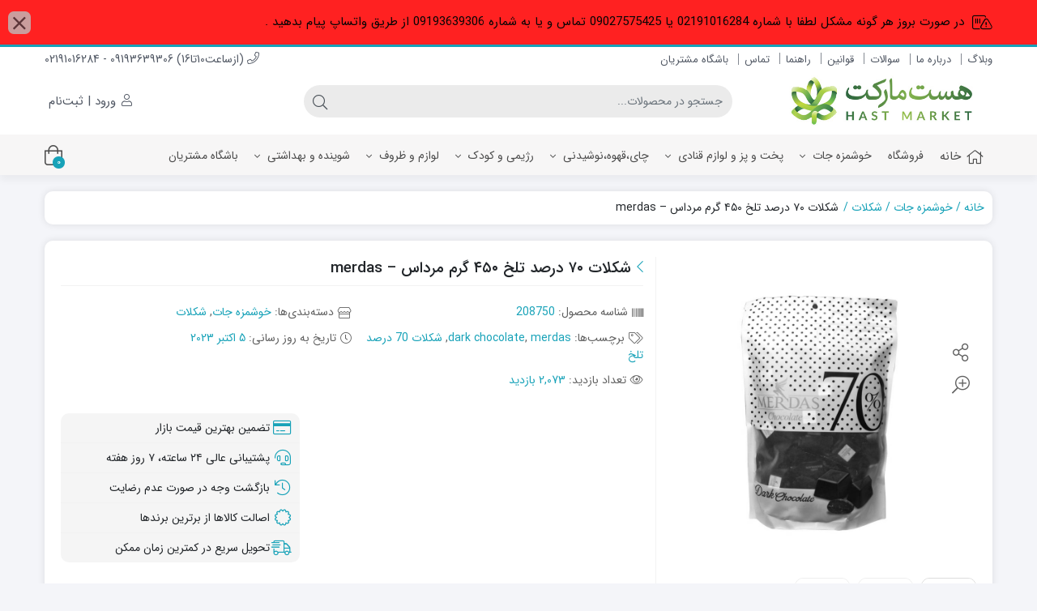

--- FILE ---
content_type: text/html; charset=UTF-8
request_url: https://hastmarket.ir/product/merdas-dark-chocolate-3/
body_size: 31921
content:
<!DOCTYPE html>
<html dir="rtl" lang="fa-IR">
    <head>
        <link rel="shortcut icon" href="https://hastmarket.ir/wp-content/uploads/2022/03/hastlogo.png" type="image/x-icon" />
        <link rel="apple-touch-icon" href="https://hastmarket.ir/wp-content/uploads/2022/03/hastlogo.png">
        <meta http-equiv="Content-Type" content="text/html; charset=UTF-8">
        <meta name="viewport" content="width=device-width, initial-scale=1">
        <meta http-equiv="X-UA-Compatible" content="ie=edge">
                <meta name="theme-color" content="#17A2B8" />
                <meta name="fontiran.com:license" content="B3L8B">
                <link rel="pingback" href="https://hastmarket.ir/xmlrpc.php" />
        <meta name='robots' content='index, follow, max-image-preview:large, max-snippet:-1, max-video-preview:-1' />
	<style>img:is([sizes="auto" i], [sizes^="auto," i]) { contain-intrinsic-size: 3000px 1500px }</style>
	
	<!-- This site is optimized with the Yoast SEO Premium plugin v23.0 (Yoast SEO v24.8.1) - https://yoast.com/wordpress/plugins/seo/ -->
	<title>شکلات ۷۰ درصد تلخ ۴۵۰ گرم مرداس - merdas</title>
	<meta name="description" content="شکلات ۷۰ درصد تلخ ۴۵۰ گرم مرداس - merdas - هست مارکت سوپر مارکت آنلاین" />
	<link rel="canonical" href="https://hastmarket.ir/product/merdas-dark-chocolate-3/" />
	<meta property="og:locale" content="fa_IR" />
	<meta property="og:type" content="product" />
	<meta property="og:title" content="شکلات ۷۰ درصد تلخ ۴۵۰ گرم مرداس - merdas" />
	<meta property="og:description" content="شکلات ۷۰ درصد تلخ ۴۵۰ گرم مرداس - merdas - هست مارکت سوپر مارکت آنلاین" />
	<meta property="og:url" content="https://hastmarket.ir/product/merdas-dark-chocolate-3/" />
	<meta property="og:site_name" content="هست مارکت سوپر مارکت آنلاین" />
	<meta property="article:modified_time" content="2023-10-05T12:11:37+00:00" />
	<meta property="og:image" content="https://hastmarket.ir/wp-content/uploads/2019/05/merdas-3.jpg" />
	<meta property="og:image:width" content="1280" />
	<meta property="og:image:height" content="1280" />
	<meta property="og:image:type" content="image/jpeg" /><meta property="og:image" content="https://hastmarket.ir/wp-content/uploads/2019/05/merdas-4.jpg" />
	<meta property="og:image:width" content="1280" />
	<meta property="og:image:height" content="1280" />
	<meta property="og:image:type" content="image/jpeg" />
	<meta name="twitter:card" content="summary_large_image" />
	<meta name="twitter:site" content="@hastmarket" />
	<meta name="twitter:label1" content="قیمت" />
	<meta name="twitter:data1" content="" />
	<meta name="twitter:label2" content="دسترسی" />
	<meta name="twitter:data2" content="ناموجود" />
	<script type="application/ld+json" class="yoast-schema-graph">{"@context":"https://schema.org","@graph":[{"@type":["WebPage","ItemPage"],"@id":"https://hastmarket.ir/product/merdas-dark-chocolate-3/","url":"https://hastmarket.ir/product/merdas-dark-chocolate-3/","name":"شکلات ۷۰ درصد تلخ ۴۵۰ گرم مرداس - merdas","isPartOf":{"@id":"https://hastmarket.ir/#website"},"primaryImageOfPage":{"@id":"https://hastmarket.ir/product/merdas-dark-chocolate-3/#primaryimage"},"image":{"@id":"https://hastmarket.ir/product/merdas-dark-chocolate-3/#primaryimage"},"thumbnailUrl":"https://hastmarket.ir/wp-content/uploads/2019/05/merdas-3.jpg","description":"شکلات ۷۰ درصد تلخ ۴۵۰ گرم مرداس - merdas - هست مارکت سوپر مارکت آنلاین","breadcrumb":{"@id":"https://hastmarket.ir/product/merdas-dark-chocolate-3/#breadcrumb"},"inLanguage":"fa-IR","potentialAction":{"@type":"BuyAction","target":"https://hastmarket.ir/product/merdas-dark-chocolate-3/"}},{"@type":"ImageObject","inLanguage":"fa-IR","@id":"https://hastmarket.ir/product/merdas-dark-chocolate-3/#primaryimage","url":"https://hastmarket.ir/wp-content/uploads/2019/05/merdas-3.jpg","contentUrl":"https://hastmarket.ir/wp-content/uploads/2019/05/merdas-3.jpg","width":1280,"height":1280,"caption":"شکلات مرداس 70 درصد تلخ"},{"@type":"BreadcrumbList","@id":"https://hastmarket.ir/product/merdas-dark-chocolate-3/#breadcrumb","itemListElement":[{"@type":"ListItem","position":1,"name":"خانه","item":"https://hastmarket.ir/"},{"@type":"ListItem","position":2,"name":"فروشگاه","item":"https://hastmarket.ir/shop/"},{"@type":"ListItem","position":3,"name":"شکلات ۷۰ درصد تلخ ۴۵۰ گرم مرداس &#8211; merdas"}]},{"@type":"WebSite","@id":"https://hastmarket.ir/#website","url":"https://hastmarket.ir/","name":"هست مارکت سوپر مارکت آنلاین","description":"مرکز خرید مواد غذایی-شوینده و بهداشتی از بهترین برند های دنیا","publisher":{"@id":"https://hastmarket.ir/#organization"},"alternateName":"هست مارکت","potentialAction":[{"@type":"SearchAction","target":{"@type":"EntryPoint","urlTemplate":"https://hastmarket.ir/?s={search_term_string}"},"query-input":{"@type":"PropertyValueSpecification","valueRequired":true,"valueName":"search_term_string"}}],"inLanguage":"fa-IR"},{"@type":"Organization","@id":"https://hastmarket.ir/#organization","name":"فروشگاه اینترنتی هست مارکت","url":"https://hastmarket.ir/","logo":{"@type":"ImageObject","inLanguage":"fa-IR","@id":"https://hastmarket.ir/#/schema/logo/image/","url":"https://hastmarket.ir/wp-content/uploads/2022/03/logo.jpg","contentUrl":"https://hastmarket.ir/wp-content/uploads/2022/03/logo.jpg","width":500,"height":114,"caption":"فروشگاه اینترنتی هست مارکت"},"image":{"@id":"https://hastmarket.ir/#/schema/logo/image/"},"sameAs":["https://www.facebook.com/hastmarket/","https://x.com/hastmarket","https://www.instagram.com/hastmarket/"]}]}</script>
	<meta property="product:price:amount" content="0" />
	<meta property="product:price:currency" content="IRT" />
	<meta property="og:availability" content="out of stock" />
	<meta property="product:availability" content="out of stock" />
	<meta property="product:retailer_item_id" content="208750" />
	<meta property="product:condition" content="new" />
	<!-- / Yoast SEO Premium plugin. -->


<link rel="alternate" type="application/rss+xml" title="هست مارکت سوپر مارکت آنلاین &raquo; خوراک" href="https://hastmarket.ir/feed/" />
<link rel="alternate" type="application/rss+xml" title="هست مارکت سوپر مارکت آنلاین &raquo; خوراک دیدگاه‌ها" href="https://hastmarket.ir/comments/feed/" />
<link rel="alternate" type="application/rss+xml" title="هست مارکت سوپر مارکت آنلاین &raquo; شکلات ۷۰ درصد تلخ ۴۵۰ گرم مرداس &#8211; merdas خوراک دیدگاه‌ها" href="https://hastmarket.ir/product/merdas-dark-chocolate-3/feed/" />
<script>
window._wpemojiSettings = {"baseUrl":"https:\/\/s.w.org\/images\/core\/emoji\/15.0.3\/72x72\/","ext":".png","svgUrl":"https:\/\/s.w.org\/images\/core\/emoji\/15.0.3\/svg\/","svgExt":".svg","source":{"wpemoji":"https:\/\/hastmarket.ir\/wp-includes\/js\/wp-emoji.js?ver=6.7.4","twemoji":"https:\/\/hastmarket.ir\/wp-includes\/js\/twemoji.js?ver=6.7.4"}};
/**
 * @output wp-includes/js/wp-emoji-loader.js
 */

/**
 * Emoji Settings as exported in PHP via _print_emoji_detection_script().
 * @typedef WPEmojiSettings
 * @type {object}
 * @property {?object} source
 * @property {?string} source.concatemoji
 * @property {?string} source.twemoji
 * @property {?string} source.wpemoji
 * @property {?boolean} DOMReady
 * @property {?Function} readyCallback
 */

/**
 * Support tests.
 * @typedef SupportTests
 * @type {object}
 * @property {?boolean} flag
 * @property {?boolean} emoji
 */

/**
 * IIFE to detect emoji support and load Twemoji if needed.
 *
 * @param {Window} window
 * @param {Document} document
 * @param {WPEmojiSettings} settings
 */
( function wpEmojiLoader( window, document, settings ) {
	if ( typeof Promise === 'undefined' ) {
		return;
	}

	var sessionStorageKey = 'wpEmojiSettingsSupports';
	var tests = [ 'flag', 'emoji' ];

	/**
	 * Checks whether the browser supports offloading to a Worker.
	 *
	 * @since 6.3.0
	 *
	 * @private
	 *
	 * @returns {boolean}
	 */
	function supportsWorkerOffloading() {
		return (
			typeof Worker !== 'undefined' &&
			typeof OffscreenCanvas !== 'undefined' &&
			typeof URL !== 'undefined' &&
			URL.createObjectURL &&
			typeof Blob !== 'undefined'
		);
	}

	/**
	 * @typedef SessionSupportTests
	 * @type {object}
	 * @property {number} timestamp
	 * @property {SupportTests} supportTests
	 */

	/**
	 * Get support tests from session.
	 *
	 * @since 6.3.0
	 *
	 * @private
	 *
	 * @returns {?SupportTests} Support tests, or null if not set or older than 1 week.
	 */
	function getSessionSupportTests() {
		try {
			/** @type {SessionSupportTests} */
			var item = JSON.parse(
				sessionStorage.getItem( sessionStorageKey )
			);
			if (
				typeof item === 'object' &&
				typeof item.timestamp === 'number' &&
				new Date().valueOf() < item.timestamp + 604800 && // Note: Number is a week in seconds.
				typeof item.supportTests === 'object'
			) {
				return item.supportTests;
			}
		} catch ( e ) {}
		return null;
	}

	/**
	 * Persist the supports in session storage.
	 *
	 * @since 6.3.0
	 *
	 * @private
	 *
	 * @param {SupportTests} supportTests Support tests.
	 */
	function setSessionSupportTests( supportTests ) {
		try {
			/** @type {SessionSupportTests} */
			var item = {
				supportTests: supportTests,
				timestamp: new Date().valueOf()
			};

			sessionStorage.setItem(
				sessionStorageKey,
				JSON.stringify( item )
			);
		} catch ( e ) {}
	}

	/**
	 * Checks if two sets of Emoji characters render the same visually.
	 *
	 * This function may be serialized to run in a Worker. Therefore, it cannot refer to variables from the containing
	 * scope. Everything must be passed by parameters.
	 *
	 * @since 4.9.0
	 *
	 * @private
	 *
	 * @param {CanvasRenderingContext2D} context 2D Context.
	 * @param {string} set1 Set of Emoji to test.
	 * @param {string} set2 Set of Emoji to test.
	 *
	 * @return {boolean} True if the two sets render the same.
	 */
	function emojiSetsRenderIdentically( context, set1, set2 ) {
		// Cleanup from previous test.
		context.clearRect( 0, 0, context.canvas.width, context.canvas.height );
		context.fillText( set1, 0, 0 );
		var rendered1 = new Uint32Array(
			context.getImageData(
				0,
				0,
				context.canvas.width,
				context.canvas.height
			).data
		);

		// Cleanup from previous test.
		context.clearRect( 0, 0, context.canvas.width, context.canvas.height );
		context.fillText( set2, 0, 0 );
		var rendered2 = new Uint32Array(
			context.getImageData(
				0,
				0,
				context.canvas.width,
				context.canvas.height
			).data
		);

		return rendered1.every( function ( rendered2Data, index ) {
			return rendered2Data === rendered2[ index ];
		} );
	}

	/**
	 * Determines if the browser properly renders Emoji that Twemoji can supplement.
	 *
	 * This function may be serialized to run in a Worker. Therefore, it cannot refer to variables from the containing
	 * scope. Everything must be passed by parameters.
	 *
	 * @since 4.2.0
	 *
	 * @private
	 *
	 * @param {CanvasRenderingContext2D} context 2D Context.
	 * @param {string} type Whether to test for support of "flag" or "emoji".
	 * @param {Function} emojiSetsRenderIdentically Reference to emojiSetsRenderIdentically function, needed due to minification.
	 *
	 * @return {boolean} True if the browser can render emoji, false if it cannot.
	 */
	function browserSupportsEmoji( context, type, emojiSetsRenderIdentically ) {
		var isIdentical;

		switch ( type ) {
			case 'flag':
				/*
				 * Test for Transgender flag compatibility. Added in Unicode 13.
				 *
				 * To test for support, we try to render it, and compare the rendering to how it would look if
				 * the browser doesn't render it correctly (white flag emoji + transgender symbol).
				 */
				isIdentical = emojiSetsRenderIdentically(
					context,
					'\uD83C\uDFF3\uFE0F\u200D\u26A7\uFE0F', // as a zero-width joiner sequence
					'\uD83C\uDFF3\uFE0F\u200B\u26A7\uFE0F' // separated by a zero-width space
				);

				if ( isIdentical ) {
					return false;
				}

				/*
				 * Test for UN flag compatibility. This is the least supported of the letter locale flags,
				 * so gives us an easy test for full support.
				 *
				 * To test for support, we try to render it, and compare the rendering to how it would look if
				 * the browser doesn't render it correctly ([U] + [N]).
				 */
				isIdentical = emojiSetsRenderIdentically(
					context,
					'\uD83C\uDDFA\uD83C\uDDF3', // as the sequence of two code points
					'\uD83C\uDDFA\u200B\uD83C\uDDF3' // as the two code points separated by a zero-width space
				);

				if ( isIdentical ) {
					return false;
				}

				/*
				 * Test for English flag compatibility. England is a country in the United Kingdom, it
				 * does not have a two letter locale code but rather a five letter sub-division code.
				 *
				 * To test for support, we try to render it, and compare the rendering to how it would look if
				 * the browser doesn't render it correctly (black flag emoji + [G] + [B] + [E] + [N] + [G]).
				 */
				isIdentical = emojiSetsRenderIdentically(
					context,
					// as the flag sequence
					'\uD83C\uDFF4\uDB40\uDC67\uDB40\uDC62\uDB40\uDC65\uDB40\uDC6E\uDB40\uDC67\uDB40\uDC7F',
					// with each code point separated by a zero-width space
					'\uD83C\uDFF4\u200B\uDB40\uDC67\u200B\uDB40\uDC62\u200B\uDB40\uDC65\u200B\uDB40\uDC6E\u200B\uDB40\uDC67\u200B\uDB40\uDC7F'
				);

				return ! isIdentical;
			case 'emoji':
				/*
				 * Four and twenty blackbirds baked in a pie.
				 *
				 * To test for Emoji 15.0 support, try to render a new emoji: Blackbird.
				 *
				 * The Blackbird is a ZWJ sequence combining 🐦 Bird and ⬛ large black square.,
				 *
				 * 0x1F426 (\uD83D\uDC26) == Bird
				 * 0x200D == Zero-Width Joiner (ZWJ) that links the code points for the new emoji or
				 * 0x200B == Zero-Width Space (ZWS) that is rendered for clients not supporting the new emoji.
				 * 0x2B1B == Large Black Square
				 *
				 * When updating this test for future Emoji releases, ensure that individual emoji that make up the
				 * sequence come from older emoji standards.
				 */
				isIdentical = emojiSetsRenderIdentically(
					context,
					'\uD83D\uDC26\u200D\u2B1B', // as the zero-width joiner sequence
					'\uD83D\uDC26\u200B\u2B1B' // separated by a zero-width space
				);

				return ! isIdentical;
		}

		return false;
	}

	/**
	 * Checks emoji support tests.
	 *
	 * This function may be serialized to run in a Worker. Therefore, it cannot refer to variables from the containing
	 * scope. Everything must be passed by parameters.
	 *
	 * @since 6.3.0
	 *
	 * @private
	 *
	 * @param {string[]} tests Tests.
	 * @param {Function} browserSupportsEmoji Reference to browserSupportsEmoji function, needed due to minification.
	 * @param {Function} emojiSetsRenderIdentically Reference to emojiSetsRenderIdentically function, needed due to minification.
	 *
	 * @return {SupportTests} Support tests.
	 */
	function testEmojiSupports( tests, browserSupportsEmoji, emojiSetsRenderIdentically ) {
		var canvas;
		if (
			typeof WorkerGlobalScope !== 'undefined' &&
			self instanceof WorkerGlobalScope
		) {
			canvas = new OffscreenCanvas( 300, 150 ); // Dimensions are default for HTMLCanvasElement.
		} else {
			canvas = document.createElement( 'canvas' );
		}

		var context = canvas.getContext( '2d', { willReadFrequently: true } );

		/*
		 * Chrome on OS X added native emoji rendering in M41. Unfortunately,
		 * it doesn't work when the font is bolder than 500 weight. So, we
		 * check for bold rendering support to avoid invisible emoji in Chrome.
		 */
		context.textBaseline = 'top';
		context.font = '600 32px Arial';

		var supports = {};
		tests.forEach( function ( test ) {
			supports[ test ] = browserSupportsEmoji( context, test, emojiSetsRenderIdentically );
		} );
		return supports;
	}

	/**
	 * Adds a script to the head of the document.
	 *
	 * @ignore
	 *
	 * @since 4.2.0
	 *
	 * @param {string} src The url where the script is located.
	 *
	 * @return {void}
	 */
	function addScript( src ) {
		var script = document.createElement( 'script' );
		script.src = src;
		script.defer = true;
		document.head.appendChild( script );
	}

	settings.supports = {
		everything: true,
		everythingExceptFlag: true
	};

	// Create a promise for DOMContentLoaded since the worker logic may finish after the event has fired.
	var domReadyPromise = new Promise( function ( resolve ) {
		document.addEventListener( 'DOMContentLoaded', resolve, {
			once: true
		} );
	} );

	// Obtain the emoji support from the browser, asynchronously when possible.
	new Promise( function ( resolve ) {
		var supportTests = getSessionSupportTests();
		if ( supportTests ) {
			resolve( supportTests );
			return;
		}

		if ( supportsWorkerOffloading() ) {
			try {
				// Note that the functions are being passed as arguments due to minification.
				var workerScript =
					'postMessage(' +
					testEmojiSupports.toString() +
					'(' +
					[
						JSON.stringify( tests ),
						browserSupportsEmoji.toString(),
						emojiSetsRenderIdentically.toString()
					].join( ',' ) +
					'));';
				var blob = new Blob( [ workerScript ], {
					type: 'text/javascript'
				} );
				var worker = new Worker( URL.createObjectURL( blob ), { name: 'wpTestEmojiSupports' } );
				worker.onmessage = function ( event ) {
					supportTests = event.data;
					setSessionSupportTests( supportTests );
					worker.terminate();
					resolve( supportTests );
				};
				return;
			} catch ( e ) {}
		}

		supportTests = testEmojiSupports( tests, browserSupportsEmoji, emojiSetsRenderIdentically );
		setSessionSupportTests( supportTests );
		resolve( supportTests );
	} )
		// Once the browser emoji support has been obtained from the session, finalize the settings.
		.then( function ( supportTests ) {
			/*
			 * Tests the browser support for flag emojis and other emojis, and adjusts the
			 * support settings accordingly.
			 */
			for ( var test in supportTests ) {
				settings.supports[ test ] = supportTests[ test ];

				settings.supports.everything =
					settings.supports.everything && settings.supports[ test ];

				if ( 'flag' !== test ) {
					settings.supports.everythingExceptFlag =
						settings.supports.everythingExceptFlag &&
						settings.supports[ test ];
				}
			}

			settings.supports.everythingExceptFlag =
				settings.supports.everythingExceptFlag &&
				! settings.supports.flag;

			// Sets DOMReady to false and assigns a ready function to settings.
			settings.DOMReady = false;
			settings.readyCallback = function () {
				settings.DOMReady = true;
			};
		} )
		.then( function () {
			return domReadyPromise;
		} )
		.then( function () {
			// When the browser can not render everything we need to load a polyfill.
			if ( ! settings.supports.everything ) {
				settings.readyCallback();

				var src = settings.source || {};

				if ( src.concatemoji ) {
					addScript( src.concatemoji );
				} else if ( src.wpemoji && src.twemoji ) {
					addScript( src.twemoji );
					addScript( src.wpemoji );
				}
			}
		} );
} )( window, document, window._wpemojiSettings );
</script>
<style id='wp-emoji-styles-inline-css'>

	img.wp-smiley, img.emoji {
		display: inline !important;
		border: none !important;
		box-shadow: none !important;
		height: 1em !important;
		width: 1em !important;
		margin: 0 0.07em !important;
		vertical-align: -0.1em !important;
		background: none !important;
		padding: 0 !important;
	}
</style>
<link rel='stylesheet' id='wp-block-library-rtl-css' href='https://hastmarket.ir/wp-includes/css/dist/block-library/style-rtl.css?ver=6.7.4' media='all' />
<style id='classic-theme-styles-inline-css'>
/**
 * These rules are needed for backwards compatibility.
 * They should match the button element rules in the base theme.json file.
 */
.wp-block-button__link {
	color: #ffffff;
	background-color: #32373c;
	border-radius: 9999px; /* 100% causes an oval, but any explicit but really high value retains the pill shape. */

	/* This needs a low specificity so it won't override the rules from the button element if defined in theme.json. */
	box-shadow: none;
	text-decoration: none;

	/* The extra 2px are added to size solids the same as the outline versions.*/
	padding: calc(0.667em + 2px) calc(1.333em + 2px);

	font-size: 1.125em;
}

.wp-block-file__button {
	background: #32373c;
	color: #ffffff;
	text-decoration: none;
}

</style>
<style id='global-styles-inline-css'>
:root{--wp--preset--aspect-ratio--square: 1;--wp--preset--aspect-ratio--4-3: 4/3;--wp--preset--aspect-ratio--3-4: 3/4;--wp--preset--aspect-ratio--3-2: 3/2;--wp--preset--aspect-ratio--2-3: 2/3;--wp--preset--aspect-ratio--16-9: 16/9;--wp--preset--aspect-ratio--9-16: 9/16;--wp--preset--color--black: #000000;--wp--preset--color--cyan-bluish-gray: #abb8c3;--wp--preset--color--white: #ffffff;--wp--preset--color--pale-pink: #f78da7;--wp--preset--color--vivid-red: #cf2e2e;--wp--preset--color--luminous-vivid-orange: #ff6900;--wp--preset--color--luminous-vivid-amber: #fcb900;--wp--preset--color--light-green-cyan: #7bdcb5;--wp--preset--color--vivid-green-cyan: #00d084;--wp--preset--color--pale-cyan-blue: #8ed1fc;--wp--preset--color--vivid-cyan-blue: #0693e3;--wp--preset--color--vivid-purple: #9b51e0;--wp--preset--gradient--vivid-cyan-blue-to-vivid-purple: linear-gradient(135deg,rgba(6,147,227,1) 0%,rgb(155,81,224) 100%);--wp--preset--gradient--light-green-cyan-to-vivid-green-cyan: linear-gradient(135deg,rgb(122,220,180) 0%,rgb(0,208,130) 100%);--wp--preset--gradient--luminous-vivid-amber-to-luminous-vivid-orange: linear-gradient(135deg,rgba(252,185,0,1) 0%,rgba(255,105,0,1) 100%);--wp--preset--gradient--luminous-vivid-orange-to-vivid-red: linear-gradient(135deg,rgba(255,105,0,1) 0%,rgb(207,46,46) 100%);--wp--preset--gradient--very-light-gray-to-cyan-bluish-gray: linear-gradient(135deg,rgb(238,238,238) 0%,rgb(169,184,195) 100%);--wp--preset--gradient--cool-to-warm-spectrum: linear-gradient(135deg,rgb(74,234,220) 0%,rgb(151,120,209) 20%,rgb(207,42,186) 40%,rgb(238,44,130) 60%,rgb(251,105,98) 80%,rgb(254,248,76) 100%);--wp--preset--gradient--blush-light-purple: linear-gradient(135deg,rgb(255,206,236) 0%,rgb(152,150,240) 100%);--wp--preset--gradient--blush-bordeaux: linear-gradient(135deg,rgb(254,205,165) 0%,rgb(254,45,45) 50%,rgb(107,0,62) 100%);--wp--preset--gradient--luminous-dusk: linear-gradient(135deg,rgb(255,203,112) 0%,rgb(199,81,192) 50%,rgb(65,88,208) 100%);--wp--preset--gradient--pale-ocean: linear-gradient(135deg,rgb(255,245,203) 0%,rgb(182,227,212) 50%,rgb(51,167,181) 100%);--wp--preset--gradient--electric-grass: linear-gradient(135deg,rgb(202,248,128) 0%,rgb(113,206,126) 100%);--wp--preset--gradient--midnight: linear-gradient(135deg,rgb(2,3,129) 0%,rgb(40,116,252) 100%);--wp--preset--font-size--small: 13px;--wp--preset--font-size--medium: 20px;--wp--preset--font-size--large: 36px;--wp--preset--font-size--x-large: 42px;--wp--preset--font-family--inter: "Inter", sans-serif;--wp--preset--font-family--cardo: Cardo;--wp--preset--spacing--20: 0.44rem;--wp--preset--spacing--30: 0.67rem;--wp--preset--spacing--40: 1rem;--wp--preset--spacing--50: 1.5rem;--wp--preset--spacing--60: 2.25rem;--wp--preset--spacing--70: 3.38rem;--wp--preset--spacing--80: 5.06rem;--wp--preset--shadow--natural: 6px 6px 9px rgba(0, 0, 0, 0.2);--wp--preset--shadow--deep: 12px 12px 50px rgba(0, 0, 0, 0.4);--wp--preset--shadow--sharp: 6px 6px 0px rgba(0, 0, 0, 0.2);--wp--preset--shadow--outlined: 6px 6px 0px -3px rgba(255, 255, 255, 1), 6px 6px rgba(0, 0, 0, 1);--wp--preset--shadow--crisp: 6px 6px 0px rgba(0, 0, 0, 1);}:where(.is-layout-flex){gap: 0.5em;}:where(.is-layout-grid){gap: 0.5em;}body .is-layout-flex{display: flex;}.is-layout-flex{flex-wrap: wrap;align-items: center;}.is-layout-flex > :is(*, div){margin: 0;}body .is-layout-grid{display: grid;}.is-layout-grid > :is(*, div){margin: 0;}:where(.wp-block-columns.is-layout-flex){gap: 2em;}:where(.wp-block-columns.is-layout-grid){gap: 2em;}:where(.wp-block-post-template.is-layout-flex){gap: 1.25em;}:where(.wp-block-post-template.is-layout-grid){gap: 1.25em;}.has-black-color{color: var(--wp--preset--color--black) !important;}.has-cyan-bluish-gray-color{color: var(--wp--preset--color--cyan-bluish-gray) !important;}.has-white-color{color: var(--wp--preset--color--white) !important;}.has-pale-pink-color{color: var(--wp--preset--color--pale-pink) !important;}.has-vivid-red-color{color: var(--wp--preset--color--vivid-red) !important;}.has-luminous-vivid-orange-color{color: var(--wp--preset--color--luminous-vivid-orange) !important;}.has-luminous-vivid-amber-color{color: var(--wp--preset--color--luminous-vivid-amber) !important;}.has-light-green-cyan-color{color: var(--wp--preset--color--light-green-cyan) !important;}.has-vivid-green-cyan-color{color: var(--wp--preset--color--vivid-green-cyan) !important;}.has-pale-cyan-blue-color{color: var(--wp--preset--color--pale-cyan-blue) !important;}.has-vivid-cyan-blue-color{color: var(--wp--preset--color--vivid-cyan-blue) !important;}.has-vivid-purple-color{color: var(--wp--preset--color--vivid-purple) !important;}.has-black-background-color{background-color: var(--wp--preset--color--black) !important;}.has-cyan-bluish-gray-background-color{background-color: var(--wp--preset--color--cyan-bluish-gray) !important;}.has-white-background-color{background-color: var(--wp--preset--color--white) !important;}.has-pale-pink-background-color{background-color: var(--wp--preset--color--pale-pink) !important;}.has-vivid-red-background-color{background-color: var(--wp--preset--color--vivid-red) !important;}.has-luminous-vivid-orange-background-color{background-color: var(--wp--preset--color--luminous-vivid-orange) !important;}.has-luminous-vivid-amber-background-color{background-color: var(--wp--preset--color--luminous-vivid-amber) !important;}.has-light-green-cyan-background-color{background-color: var(--wp--preset--color--light-green-cyan) !important;}.has-vivid-green-cyan-background-color{background-color: var(--wp--preset--color--vivid-green-cyan) !important;}.has-pale-cyan-blue-background-color{background-color: var(--wp--preset--color--pale-cyan-blue) !important;}.has-vivid-cyan-blue-background-color{background-color: var(--wp--preset--color--vivid-cyan-blue) !important;}.has-vivid-purple-background-color{background-color: var(--wp--preset--color--vivid-purple) !important;}.has-black-border-color{border-color: var(--wp--preset--color--black) !important;}.has-cyan-bluish-gray-border-color{border-color: var(--wp--preset--color--cyan-bluish-gray) !important;}.has-white-border-color{border-color: var(--wp--preset--color--white) !important;}.has-pale-pink-border-color{border-color: var(--wp--preset--color--pale-pink) !important;}.has-vivid-red-border-color{border-color: var(--wp--preset--color--vivid-red) !important;}.has-luminous-vivid-orange-border-color{border-color: var(--wp--preset--color--luminous-vivid-orange) !important;}.has-luminous-vivid-amber-border-color{border-color: var(--wp--preset--color--luminous-vivid-amber) !important;}.has-light-green-cyan-border-color{border-color: var(--wp--preset--color--light-green-cyan) !important;}.has-vivid-green-cyan-border-color{border-color: var(--wp--preset--color--vivid-green-cyan) !important;}.has-pale-cyan-blue-border-color{border-color: var(--wp--preset--color--pale-cyan-blue) !important;}.has-vivid-cyan-blue-border-color{border-color: var(--wp--preset--color--vivid-cyan-blue) !important;}.has-vivid-purple-border-color{border-color: var(--wp--preset--color--vivid-purple) !important;}.has-vivid-cyan-blue-to-vivid-purple-gradient-background{background: var(--wp--preset--gradient--vivid-cyan-blue-to-vivid-purple) !important;}.has-light-green-cyan-to-vivid-green-cyan-gradient-background{background: var(--wp--preset--gradient--light-green-cyan-to-vivid-green-cyan) !important;}.has-luminous-vivid-amber-to-luminous-vivid-orange-gradient-background{background: var(--wp--preset--gradient--luminous-vivid-amber-to-luminous-vivid-orange) !important;}.has-luminous-vivid-orange-to-vivid-red-gradient-background{background: var(--wp--preset--gradient--luminous-vivid-orange-to-vivid-red) !important;}.has-very-light-gray-to-cyan-bluish-gray-gradient-background{background: var(--wp--preset--gradient--very-light-gray-to-cyan-bluish-gray) !important;}.has-cool-to-warm-spectrum-gradient-background{background: var(--wp--preset--gradient--cool-to-warm-spectrum) !important;}.has-blush-light-purple-gradient-background{background: var(--wp--preset--gradient--blush-light-purple) !important;}.has-blush-bordeaux-gradient-background{background: var(--wp--preset--gradient--blush-bordeaux) !important;}.has-luminous-dusk-gradient-background{background: var(--wp--preset--gradient--luminous-dusk) !important;}.has-pale-ocean-gradient-background{background: var(--wp--preset--gradient--pale-ocean) !important;}.has-electric-grass-gradient-background{background: var(--wp--preset--gradient--electric-grass) !important;}.has-midnight-gradient-background{background: var(--wp--preset--gradient--midnight) !important;}.has-small-font-size{font-size: var(--wp--preset--font-size--small) !important;}.has-medium-font-size{font-size: var(--wp--preset--font-size--medium) !important;}.has-large-font-size{font-size: var(--wp--preset--font-size--large) !important;}.has-x-large-font-size{font-size: var(--wp--preset--font-size--x-large) !important;}
:where(.wp-block-post-template.is-layout-flex){gap: 1.25em;}:where(.wp-block-post-template.is-layout-grid){gap: 1.25em;}
:where(.wp-block-columns.is-layout-flex){gap: 2em;}:where(.wp-block-columns.is-layout-grid){gap: 2em;}
:root :where(.wp-block-pullquote){font-size: 1.5em;line-height: 1.6;}
</style>
<link rel='stylesheet' id='photoswipe-css' href='https://hastmarket.ir/wp-content/plugins/woocommerce/assets/css/photoswipe/photoswipe.min.css?ver=9.7.2' media='all' />
<link rel='stylesheet' id='photoswipe-default-skin-css' href='https://hastmarket.ir/wp-content/plugins/woocommerce/assets/css/photoswipe/default-skin/default-skin.min.css?ver=9.7.2' media='all' />
<link rel='stylesheet' id='woocommerce-layout-rtl-css' href='https://hastmarket.ir/wp-content/plugins/woocommerce/assets/css/woocommerce-layout-rtl.css?ver=9.7.2' media='all' />
<link rel='stylesheet' id='woocommerce-smallscreen-rtl-css' href='https://hastmarket.ir/wp-content/plugins/woocommerce/assets/css/woocommerce-smallscreen-rtl.css?ver=9.7.2' media='only screen and (max-width: 768px)' />
<link rel='stylesheet' id='woocommerce-general-rtl-css' href='https://hastmarket.ir/wp-content/plugins/woocommerce/assets/css/woocommerce-rtl.css?ver=9.7.2' media='all' />
<style id='woocommerce-inline-inline-css'>
.woocommerce form .form-row .required { visibility: visible; }
</style>
<link rel='stylesheet' id='ez-toc-css' href='https://hastmarket.ir/wp-content/plugins/easy-table-of-contents/assets/css/screen.css?ver=2.0.79.2' media='all' />
<style id='ez-toc-inline-css'>
div#ez-toc-container .ez-toc-title {font-size: 120%;}div#ez-toc-container .ez-toc-title {font-weight: 500;}div#ez-toc-container ul li , div#ez-toc-container ul li a {font-size: 95%;}div#ez-toc-container ul li , div#ez-toc-container ul li a {font-weight: 500;}div#ez-toc-container nav ul ul li {font-size: 90%;}.ez-toc-box-title {font-weight: bold; margin-bottom: 10px; text-align: center; text-transform: uppercase; letter-spacing: 1px; color: #666; padding-bottom: 5px;position:absolute;top:-4%;left:5%;background-color: inherit;transition: top 0.3s ease;}.ez-toc-box-title.toc-closed {top:-25%;}
.ez-toc-container-direction {direction: ltr;}.ez-toc-counter ul{counter-reset: item ;}.ez-toc-counter nav ul li a::before {content: counters(item, '.', decimal) '. ';display: inline-block;counter-increment: item;flex-grow: 0;flex-shrink: 0;margin-right: .2em; float: left; }.ez-toc-widget-direction {direction: ltr;}.ez-toc-widget-container ul{counter-reset: item ;}.ez-toc-widget-container nav ul li a::before {content: counters(item, '.', decimal) '. ';display: inline-block;counter-increment: item;flex-grow: 0;flex-shrink: 0;margin-right: .2em; float: left; }
</style>
<link rel='stylesheet' id='brands-styles-css' href='https://hastmarket.ir/wp-content/plugins/woocommerce/assets/css/brands.css?ver=9.7.2' media='all' />
<link rel='stylesheet' id='dina-bootstrap-css' href='https://hastmarket.ir/wp-content/themes/dinakala/css/bootstrap-rtl.min.css?ver=6.0.9.1' media='all' />
<link rel='stylesheet' id='dina-awe-css' href='https://hastmarket.ir/wp-content/themes/dinakala/css/fontawesome.min.css?ver=6.0.9.1' media='all' />
<link rel='stylesheet' id='dina-style-css' href='https://hastmarket.ir/wp-content/themes/dinakala/style.css?ver=6.0.9.1' media='all' />
<link rel='stylesheet' id='dina-font-css' href='https://hastmarket.ir/wp-content/themes/dinakala/css/sans.css?ver=6.0.9.1' media='all' />
<link rel='stylesheet' id='dina-simple-lightbox-css' href='https://hastmarket.ir/wp-content/themes/dinakala/css/simpleLightbox.min.css?ver=6.0.9.1' media='all' />
<link rel='stylesheet' id='child-style-css' href='https://hastmarket.ir/wp-content/themes/dinakala-child/style.css?ver=6.0.9.1' media='all' />
<script src="https://hastmarket.ir/wp-includes/js/jquery/jquery.js?ver=3.7.1" id="jquery-core-js"></script>
<script src="https://hastmarket.ir/wp-includes/js/jquery/jquery-migrate.js?ver=3.4.1" id="jquery-migrate-js"></script>
<script src="https://hastmarket.ir/wp-content/plugins/woocommerce/assets/js/jquery-blockui/jquery.blockUI.js?ver=2.7.0-wc.9.7.2" id="jquery-blockui-js" defer data-wp-strategy="defer"></script>
<script id="wc-add-to-cart-js-extra">
var wc_add_to_cart_params = {"ajax_url":"\/wp-admin\/admin-ajax.php","wc_ajax_url":"\/?wc-ajax=%%endpoint%%","i18n_view_cart":"\u0645\u0634\u0627\u0647\u062f\u0647 \u0633\u0628\u062f \u062e\u0631\u06cc\u062f","cart_url":"https:\/\/hastmarket.ir\/cart\/","is_cart":"","cart_redirect_after_add":"no"};
</script>
<script src="https://hastmarket.ir/wp-content/plugins/woocommerce/assets/js/frontend/add-to-cart.js?ver=9.7.2" id="wc-add-to-cart-js" defer data-wp-strategy="defer"></script>
<script src="https://hastmarket.ir/wp-content/plugins/woocommerce/assets/js/zoom/jquery.zoom.js?ver=1.7.21-wc.9.7.2" id="zoom-js" defer data-wp-strategy="defer"></script>
<script src="https://hastmarket.ir/wp-content/plugins/woocommerce/assets/js/flexslider/jquery.flexslider.js?ver=2.7.2-wc.9.7.2" id="flexslider-js" defer data-wp-strategy="defer"></script>
<script src="https://hastmarket.ir/wp-content/plugins/woocommerce/assets/js/photoswipe/photoswipe.js?ver=4.1.1-wc.9.7.2" id="photoswipe-js" defer data-wp-strategy="defer"></script>
<script src="https://hastmarket.ir/wp-content/plugins/woocommerce/assets/js/photoswipe/photoswipe-ui-default.js?ver=4.1.1-wc.9.7.2" id="photoswipe-ui-default-js" defer data-wp-strategy="defer"></script>
<script id="wc-single-product-js-extra">
var wc_single_product_params = {"i18n_required_rating_text":"\u062e\u0648\u0627\u0647\u0634\u0645\u0646\u062f\u06cc\u0645 \u06cc\u06a9 \u0631\u062a\u0628\u0647 \u0631\u0627 \u0627\u0646\u062a\u062e\u0627\u0628 \u06a9\u0646\u06cc\u062f","i18n_rating_options":["1 of 5 stars","2 of 5 stars","3 of 5 stars","4 of 5 stars","5 of 5 stars"],"i18n_product_gallery_trigger_text":"View full-screen image gallery","review_rating_required":"yes","flexslider":{"rtl":true,"animation":"slide","smoothHeight":true,"directionNav":false,"controlNav":"thumbnails","slideshow":false,"animationSpeed":500,"animationLoop":false,"allowOneSlide":false},"zoom_enabled":"1","zoom_options":[],"photoswipe_enabled":"1","photoswipe_options":{"shareEl":false,"closeOnScroll":false,"history":false,"hideAnimationDuration":0,"showAnimationDuration":0},"flexslider_enabled":"1"};
</script>
<script src="https://hastmarket.ir/wp-content/plugins/woocommerce/assets/js/frontend/single-product.js?ver=9.7.2" id="wc-single-product-js" defer data-wp-strategy="defer"></script>
<script src="https://hastmarket.ir/wp-content/plugins/woocommerce/assets/js/js-cookie/js.cookie.js?ver=2.1.4-wc.9.7.2" id="js-cookie-js" defer data-wp-strategy="defer"></script>
<script id="woocommerce-js-extra">
var woocommerce_params = {"ajax_url":"\/wp-admin\/admin-ajax.php","wc_ajax_url":"\/?wc-ajax=%%endpoint%%","i18n_password_show":"Show password","i18n_password_hide":"Hide password"};
</script>
<script src="https://hastmarket.ir/wp-content/plugins/woocommerce/assets/js/frontend/woocommerce.js?ver=9.7.2" id="woocommerce-js" defer data-wp-strategy="defer"></script>
<link rel="https://api.w.org/" href="https://hastmarket.ir/wp-json/" /><link rel="alternate" title="JSON" type="application/json" href="https://hastmarket.ir/wp-json/wp/v2/product/11632" /><link rel="EditURI" type="application/rsd+xml" title="RSD" href="https://hastmarket.ir/xmlrpc.php?rsd" />
<meta name="generator" content="WordPress 6.7.4" />
<meta name="generator" content="WooCommerce 9.7.2" />
<link rel='shortlink' href='https://hastmarket.ir/?p=11632' />
<link rel="alternate" title="oEmbed (JSON)" type="application/json+oembed" href="https://hastmarket.ir/wp-json/oembed/1.0/embed?url=https%3A%2F%2Fhastmarket.ir%2Fproduct%2Fmerdas-dark-chocolate-3%2F" />
<link rel="alternate" title="oEmbed (XML)" type="text/xml+oembed" href="https://hastmarket.ir/wp-json/oembed/1.0/embed?url=https%3A%2F%2Fhastmarket.ir%2Fproduct%2Fmerdas-dark-chocolate-3%2F&#038;format=xml" />
<meta name="generator" content="Redux 4.3.25" />	<noscript><style>.woocommerce-product-gallery{ opacity: 1 !important; }</style></noscript>
	<meta name="generator" content="Elementor 3.28.3; features: additional_custom_breakpoints, e_local_google_fonts; settings: css_print_method-external, google_font-enabled, font_display-auto">
			<style>
				.e-con.e-parent:nth-of-type(n+4):not(.e-lazyloaded):not(.e-no-lazyload),
				.e-con.e-parent:nth-of-type(n+4):not(.e-lazyloaded):not(.e-no-lazyload) * {
					background-image: none !important;
				}
				@media screen and (max-height: 1024px) {
					.e-con.e-parent:nth-of-type(n+3):not(.e-lazyloaded):not(.e-no-lazyload),
					.e-con.e-parent:nth-of-type(n+3):not(.e-lazyloaded):not(.e-no-lazyload) * {
						background-image: none !important;
					}
				}
				@media screen and (max-height: 640px) {
					.e-con.e-parent:nth-of-type(n+2):not(.e-lazyloaded):not(.e-no-lazyload),
					.e-con.e-parent:nth-of-type(n+2):not(.e-lazyloaded):not(.e-no-lazyload) * {
						background-image: none !important;
					}
				}
			</style>
			<style class='wp-fonts-local'>
@font-face{font-family:Inter;font-style:normal;font-weight:300 900;font-display:fallback;src:url('https://hastmarket.ir/wp-content/plugins/woocommerce/assets/fonts/Inter-VariableFont_slnt,wght.woff2') format('woff2');font-stretch:normal;}
@font-face{font-family:Cardo;font-style:normal;font-weight:400;font-display:fallback;src:url('https://hastmarket.ir/wp-content/plugins/woocommerce/assets/fonts/cardo_normal_400.woff2') format('woff2');}
</style>
		<style id="wp-custom-css">
			p.expiration-date {
    text-align: center;
    padding: 10px;
    background: yellow;
    border-radius: 10px;
    margin: 10px !important;
    display: block !important;
    width: 100%;
}
label.required_field {
    display: block;
    clear: both;
}		</style>
		<style id="di_data-dynamic-css" title="dynamic-css" class="redux-options-output">body.dina-light.theme-dinakala:not(.page-template-elementor_canvas){background-image: url( 'https://hastmarket.ir/wp-content/themes/dinakala/includes/ReduxCore/assets/img/patterns/bg.png' );}body.dina-light .sfooter{background-image: url( 'https://hastmarket.ir/wp-content/themes/dinakala/includes/ReduxCore/assets/img/fbg/0.png' );}body.dina-light.dina-login-page:not(.page-template-elementor_canvas){background-image: url( 'https://hastmarket.ir/wp-content/themes/dinakala/includes/ReduxCore/assets/img/fbg/0.png' );}body.dina-dark.dina-login-page:not(.page-template-elementor_canvas){background-image: url( 'https://hastmarket.ir/wp-content/themes/dinakala/includes/ReduxCore/assets/img/fbg/0.png' );}</style>
<style>
    :root {
        --dina-custom-color: #17A2B8;
        --woocommerce: #17A2B8;
        --dina-msg-bgcolor: #FF2121;
        --dina-msg-fcolor: #050505;
        --dina-head-bg-color: #FFFFFF;
        --dina-head-text-color: #505763;
        --dina-menu-bg-color: #F7F6F6;
        --dina-menu-text-color: #4D4D4D;
        --dina-footer-text-color: #212529;
        --dina-add-btn-color: #28A745;
        --dina-add-btn-text-color: #FFFFFF;
        --dina-register-btn-text-color: #FFFFFF;
        --dina-register-btn-color: #28A745;
        --dina-register-btn-hover-text-color: #FFFFFF;
        --dina-register-btn-hover-color: #218838;
        --dina-login-btn-text-color: #28A745;
        --dina-login-btn-color: #FFFFFF;
        --dina-login-btn-hover-text-color: #FFFFFF;
        --dina-login-btn-hover-color: #28A745;

        --dina-login-page-btn-text-color: #FFFFFF;
        --dina-login-page-btn-color: #28A745;
        --dina-login-page-btn-hover-text-color: #FFFFFF;
        --dina-login-page-btn-hover-color: #218838;

        --dina-price-font-size: 19px;
        --dina-content-font-size: 14px;
        --dina-h1-font-size: 28px;
        --dina-h2-font-size: 21px;
        --dina-h3-font-size: 17px;
        --dina-h4-font-size: 16px;
        --dina-h5-font-size: 14px;
        --dina-h6-font-size: 14px;
        --dina-copy-bg-color: #FFFFFF;
        --dina-copy-text-color: #212529;
        --dina-menu-label-bg-color: #EF5350;
        --dina-menu-label-text-color: #FFFFFF;
        --dina-dis-color: #EF5350;
        --dina-dis-text-color: #FFFFFF;
        --dina-price-color: #39B156;
        --dina-shop-box-bg: #FFFFFF;
        --dina-read-product-color: #28A745;
        --dina-read-product-text-color: #FFFFFF;
        --dina-read-product-hover-color: #1E7E34;
        --dina-read-product-hover-text-color: #FFFFFF;
        --dina-woo-btn-bg: #138294;
        --dina-bnr-hover-title: rgba( 23,162,184,0.5 );
        --dina-social-btn-color: #31AAFF;
        --dina-second-social-btn-color: #AC34A7;
        --dina-third-social-btn-color: #47C054;
        --dina-fourth-social-btn-color: #EC145B;
        --dina-fifth-social-btn-color: #000000;
        --dina-slider-tab-color: rgba( 96,125,139,0.9 );
        --dina-slider-tab-color-active-border: rgba( 69,90,100,0.5 );
        --dina-slider-tab-color-active: rgba( 69,90,100,0.9 );
        --dina-dashboard-bg-color: #172B4D;
        --dina-dashboard-text-color: #FFFFFF;
        --dina-total-orders-bg-color: #2BC999;
        --dina-completed-orders-bg-color: #FBB41A;
        --dina-wallet-inventory-bg-color: #34AFFF;
        --dina-registration-date-bg-color: #FF5E5B;
        --dina-panel-widgets-text-color: #FFFFFF;
        --dina-input-border-radius: 30px;
            }

    
    
    
    
    
    
        .pace {display: none}
    
        #back-top { bottom:40px;right:20px;}
    
    
        .searchwp-live-search-no-min-chars::after {content: 'لطفا تایپ نمایید ...';}
    
    
    
    
    
    
    
    
</style>

    </head>
    
    <body data-rsssl=1 class="rtl product-template-default single single-product postid-11632 theme-dinakala woocommerce woocommerce-page woocommerce-no-js dina-light dark-first-style  dina-fit-header dina-fit-footer elementor-default elementor-kit-76899" itemscope itemtype="https://schema.org/WebPage">

            <!-- Header Massage Div -->
                            <div class="container-fluid head-msg" id="dinaHeadMsg" data-reshown="null">
                    <div class="container">
                        <div class="row">
                                                        <div class="col-12 msg-text">
                                <i aria-hidden="true" class="fal fa-sensor-alert msg-icon"></i>
                                <span>
                                    در صورت بروز هر گونه مشکل لطفا با شماره 02191016284 یا 09027575425 تماس و یا به شماره 09193639306 از طریق واتساپ پیام بدهید .                                </span>
                            </div>
                                                    </div>
                    </div>
                                            <i class="fal fa-times msg-close" aria-hidden="true"></i>
                                    </div>
                    <!-- Header Massage Div -->
    
    
<header class="dina-site-header" itemscope itemtype="https://schema.org/Organization" >
       <meta itemprop="url" content="https://hastmarket.ir"><meta itemprop="name" content="هست مارکت سوپر مارکت آنلاین">    <!-- Header Div -->
        <div class="container-fluid dina-header header fixed-mobile">
            <div class="container">
                
                                <div class="row head-mc">

                    <!-- Header Menu -->
                    <nav class="col-md-6 head-menu visible-mobile" itemscope itemtype="https://schema.org/SiteNavigationElement" >
                        <ul id="menu-footer" class="menu"><li class="menu-%d9%88%d8%a8%d9%84%d8%a7%da%af"><a itemprop="url" class="menu-link" href="https://hastmarket.ir/category/%d9%88%d8%a8%d9%84%d8%a7%da%af/">وبلاگ</a></li>
<li class="menu-%d8%af%d8%b1%d8%a8%d8%a7%d8%b1%d9%87-%d9%85%d8%a7"><a itemprop="url" class="menu-link" href="https://hastmarket.ir/about-us-2/">درباره ما</a></li>
<li class="d-inline deca-nav-footer-custom no-margin menu-%d8%b3%d9%88%d8%a7%d9%84%d8%a7%d8%aa"><a itemprop="url" class="menu-link" href="https://hastmarket.ir/faq-2/">سوالات</a></li>
<li class="d-inline deca-nav-footer-custom no-margin menu-%d9%82%d9%88%d8%a7%d9%86%db%8c%d9%86"><a itemprop="url" class="menu-link" rel="privacy-policy" href="https://hastmarket.ir/privacy/">قوانین</a></li>
<li class="d-inline no-margin menu-%d8%b1%d8%a7%d9%87%d9%86%d9%85%d8%a7"><a itemprop="url" class="menu-link" href="https://hastmarket.ir/help/">راهنما</a></li>
<li class="menu-%d8%aa%d9%85%d8%a7%d8%b3"><a itemprop="url" class="menu-link" href="https://hastmarket.ir/contact-us-2/">تماس</a></li>
<li class="menu-%d8%a8%d8%a7%d8%b4%da%af%d8%a7%d9%87-%d9%85%d8%b4%d8%aa%d8%b1%db%8c%d8%a7%d9%86"><a itemprop="url" class="menu-link" href="http://club.afracc.ir/club/83c25b49-5833-4181-a59b-0190ffd1a708">باشگاه مشتریان</a></li>
</ul>                    </nav>
                    <!-- Header Menu -->
                    
                                                            <!-- Header Contact -->
                    <div class="col-md-6 head-contact">
                        <meta itemprop="address" content="تهران ، تجریش، بوکان">
                        <meta itemprop="image" content="https://hastmarket.ir/wp-content/uploads/2022/03/logo.jpg">

                                                <div class="head-phone" itemprop="telephone">
                                                        <a href="tel:10160919363930602191016284" target="_blank">
                                                            <i class="fal fa-phone" aria-hidden="true"></i>
                                (ازساعت10تا16)   09193639306   -  02191016284                                                         </a>
                                                    </div>
                        
                                            </div>
                    <!-- Header Contact -->
                    
                    
                </div>
                
                <div class="row logo-box">

                        <div class="col-6 mobile-text-style mobile-btns">
                                                                                                <span class="btn btn-light mmenu" onclick="openNav()">
                                        <i aria-hidden="true" data-title="فهرست" class="fal fa-bars"></i>
                                    </span>
                                                            
                                                                                                                            <a title="ورود یا ثبت‌نام" class="btn btn-light mlogin mergedbtn" href="#" onclick="openLogin()">
                                        <i aria-hidden="true" data-title="ورود" class="fal fa-user"></i>
                                        <span class="login-separator">|</span>
                                        <i aria-hidden="true" data-title="ثبت‌نام" class="fal fa-user-plus"></i>
                                    </a>
                                
                        </div>

                        <div class="col-md-3 col-6 logo dina-logo">
                                <a href="https://hastmarket.ir" title="هست مارکت سوپر مارکت آنلاین | مرکز خرید مواد غذایی-شوینده و بهداشتی از بهترین برند های دنیا" class="dina-logo-link" rel="home">

        
        <img fetchpriority="high" itemprop="logo"        src="https://hastmarket.ir/wp-content/uploads/2022/03/logo.jpg"
        srcset="https://hastmarket.ir/wp-content/uploads/2022/03/logo.jpg 2x"
        width="500"
        height="114"
        alt="هست مارکت سوپر مارکت آنلاین | مرکز خرید مواد غذایی-شوینده و بهداشتی از بهترین برند های دنیا"
        title="هست مارکت سوپر مارکت آنلاین | مرکز خرید مواد غذایی-شوینده و بهداشتی از بهترین برند های دنیا"
        class="img-logo header-logo"/>

        
                    <strong>هست مارکت سوپر مارکت آنلاین | مرکز خرید مواد غذایی-شوینده و بهداشتی از بهترین برند های دنیا </strong>
            </a>
                        </div>

                                                
                        
                        <div class="  col-md-6 search-con">
                                <form class="col-md-11 dina-search-bar" role="search" method="get" action="https://hastmarket.ir/">
                    <input type="hidden" name="post_type" value="product" />
                <div class="input-group search-form dina-ajax-search-wrapper">
            
                        <input autocomplete="off" data-swplive="true" name="s" type="text" class="form-control search-input" placeholder="جستجو در محصولات..." aria-label="جستجو" required>
            <div class="input-group-append">
                <button class="btn btn-search" type="submit" aria-label="جستجو">
                    <i class="fal fa-search" aria-hidden="true"></i>
                </button>
            </div>
        </div>
    </form>
                                                    </div>

                                                    
                            <div class="col-md-3 user-btn">
                                                                    <a title="ورود یا ثبت‌نام" href="#" onclick="openLogin()"                                    class="register-link merge-btn">
                                        <i aria-hidden="true" class="fal fa-user"></i>
                                        ورود | ثبت‌نام                                    </a>
                                                            </div>
                                            </div>
            </div>
        </div>
        <!-- Header Div -->

        <!-- Navbar -->
        <div class="dina-navbar dina-sticky-nav">
            <nav class="navbar navbar-expand-sm focus-nav" itemscope itemtype="https://schema.org/SiteNavigationElement">
                <div class="container nav-con">
                    <!-- Collect the nav links from WordPress -->
                    <div class="collapse navbar-collapse" id="bootstrap-nav-collapse">
                        <ul id="menu-main-menu" class="nav navbar-nav yamm dina-menu-rtl menu-hover-top "><li class="no-mega menu-%d8%ae%d8%a7%d9%86%d9%87"><a itemprop="url" class="menu-link" href="https://hastmarket.ir/"><i class="fal fa-home"></i>خانه</a></li>
<li class="menu-%d9%81%d8%b1%d9%88%d8%b4%da%af%d8%a7%d9%87"><a itemprop="url" class="menu-link" href="https://hastmarket.ir/shop/">فروشگاه</a></li>
<li class="mega-menu dropdown menu-%d8%ae%d9%88%d8%b4%d9%85%d8%b2%d9%87-%d8%ac%d8%a7%d8%aa"><a itemprop="url" class="dropdown-toggle menu-link" href="#">خوشمزه جات <b class="fal fa-angle-down" aria-hidden="true"></b></a>
<ul class="dropdown-menu">
	<li class="dropdown col-md-3 menu-col-5 menu-col menu-%d9%85%db%8c%d9%88%d9%87"><a itemprop="url" class="menu-link" href="https://hastmarket.ir/product-category/khoshmazeh-jat/fruit/">میوه</a>
<ul class="elementy-ul yamm-fw">
		<li class="menu-%d9%85%db%8c%d9%88%d9%87-%d9%87%d8%a7%db%8c-%d8%aa%d8%a7%d8%b2%d9%87-%d8%ae%d8%b4%da%a9"><a itemprop="url" class="menu-link" href="https://hastmarket.ir/product-category/khoshmazeh-jat/fruit/mive-tazeh-khoshk/">میوه های تازه &#8211; خشک</a></li>
		<li class="menu-%d9%be%d9%88%d8%b1%d9%87-%d9%88-%d9%be%d9%88%d8%af%d8%b1-%d9%85%db%8c%d9%88%d9%87"><a itemprop="url" class="menu-link" href="https://hastmarket.ir/product-category/khoshmazeh-jat/fruit/poureh-powder-miveh/">پوره و پودر میوه</a></li>

</ul>
</li>

</ul>
</li>
<li class="mega-menu dropdown menu-%d9%be%d8%ae%d8%aa-%d9%88-%d9%be%d8%b2-%d9%88-%d9%84%d9%88%d8%a7%d8%b2%d9%85-%d9%82%d9%86%d8%a7%d8%af%db%8c"><a itemprop="url" class="dropdown-toggle menu-link" href="#">پخت و پز و لوازم قنادی <b class="fal fa-angle-down" aria-hidden="true"></b></a>
<ul class="dropdown-menu">
	<li class="dropdown col-md-3 menu-col-5 menu-col menu-%d8%a2%d8%b4%d9%be%d8%b2%db%8c"><a itemprop="url" class="menu-link" href="#">آشپزی</a>
<ul class="elementy-ul yamm-fw">
		<li class="menu-%d8%ba%d8%b0%d8%a7%db%8c-%d9%86%db%8c%d9%85%d9%87-%d8%a2%d9%85%d8%a7%d8%af%d9%87-%d9%88-%d9%86%d9%88%d8%af%d9%84-%d9%87%d8%a7"><a itemprop="url" class="menu-link" href="https://hastmarket.ir/product-category/pokht-o-paz/nodeles/">غذای نیمه آماده و نودل ها</a></li>
		<li class="menu-%d8%a2%d8%b1%d8%af-%d9%88-%d8%ba%d9%84%d8%a7%d8%aa-%d9%88-%d9%be%d8%a7%d8%b3%d8%aa%d8%a7"><a itemprop="url" class="menu-link" href="https://hastmarket.ir/product-category/pokht-o-paz/ard-o-ghalat-o-pasta/">آرد و غلات و پاستا</a></li>
		<li class="menu-%d9%be%d9%88%d8%af%d8%b1-%d9%87%d8%a7%db%8c-%d8%a2%d8%b4%d9%be%d8%b2%db%8c"><a itemprop="url" class="menu-link" href="https://hastmarket.ir/product-category/pokht-o-paz/powder-ashpazi/">پودر های آشپزی</a></li>
		<li class="menu-%d8%a7%d9%86%d9%88%d8%a7%d8%b9-%d8%b1%d9%88%d8%ba%d9%86"><a itemprop="url" class="menu-link" href="https://hastmarket.ir/product-category/pokht-o-paz/roghan/">انواع روغن</a></li>
		<li class="menu-%d8%a7%d9%86%d9%88%d8%a7%d8%b9-%d8%ae%d9%85%db%8c%d8%b1"><a itemprop="url" class="menu-link" href="https://hastmarket.ir/product-category/pokht-o-paz/anvae-khamir/">انواع خمیر</a></li>
		<li class="menu-%d8%a8%d8%b1%d9%86%d8%ac"><a itemprop="url" class="menu-link" href="https://hastmarket.ir/product-category/pokht-o-paz/bereng/">برنج</a></li>

</ul>
</li>
	<li class="dropdown col-md-3 menu-col-5 menu-col menu-%d8%a7%d8%af%d9%88%db%8c%d9%87-%d9%88-%da%86%d8%a7%d8%b4%d9%86%db%8c-%d9%87%d8%a7"><a itemprop="url" class="menu-link" href="#">ادویه و چاشنی ها</a>
<ul class="elementy-ul yamm-fw">
		<li class="menu-%d8%a7%d8%af%d9%88%db%8c%d9%87-%d8%ac%d8%a7%d8%aa"><a itemprop="url" class="menu-link" href="https://hastmarket.ir/product-category/adviyeh-o-chashni-ha/adviejat-ha/">ادویه جات</a></li>
		<li class="menu-%d8%a7%d8%af%d9%88%db%8c%d9%87-%d8%ba%d8%b0%d8%a7"><a itemprop="url" class="menu-link" href="https://hastmarket.ir/product-category/adviyeh-o-chashni-ha/adviyeh-ghaza/">ادویه غذا</a></li>
		<li class="menu-%d8%a7%d8%af%d9%88%db%8c%d9%87-%d8%b3%d8%a7%d9%84%d8%a7%d8%af"><a itemprop="url" class="menu-link" href="https://hastmarket.ir/product-category/adviyeh-o-chashni-ha/adviyeh-salad/">ادویه سالاد</a></li>
		<li class="menu-%d8%b4%d9%88%d8%b1-%d9%88-%d8%aa%d8%b1%d8%b4%db%8c%d8%ac%d8%a7%d8%aa"><a itemprop="url" class="menu-link" href="https://hastmarket.ir/product-category/pokht-o-paz/shoor-o-torshijat-ha/">شور و ترشیجات</a></li>
		<li class="menu-%d9%82%d9%86%d8%af%d8%8c-%d8%b4%da%a9%d8%b1-%d9%88-%d9%86%d9%85%da%a9"><a itemprop="url" class="menu-link" href="https://hastmarket.ir/product-category/adviyeh-o-chashni-ha/ghand-shekar-namak-ha/">قند، شکر و نمک</a></li>
		<li class="menu-%d8%b7%d8%b9%d9%85-%d8%af%d9%87%d9%86%d8%af%d9%87-%d9%88-%d8%b9%d8%b5%d8%a7%d8%b1%d9%87-%d9%87%d8%a7"><a itemprop="url" class="menu-link" href="https://hastmarket.ir/product-category/adviyeh-o-chashni-ha/osare-ha-e-ghazaeiee/">طعم دهنده و عصاره ها</a></li>

</ul>
</li>
	<li class="dropdown col-md-3 menu-col-5 menu-col menu-%d9%84%d9%88%d8%a7%d8%b2%d9%85-%d9%82%d9%86%d8%a7%d8%af%db%8c-%d9%88-%d8%b4%db%8c%d8%b1%db%8c%d9%86%db%8c-%d9%be%d8%b2%db%8c"><a itemprop="url" class="menu-link" href="#">لوازم قنادی و شیرینی پزی</a>
<ul class="elementy-ul yamm-fw">
		<li class="menu-%d9%84%d9%88%d8%a7%d8%b2%d9%85-%d9%82%d9%86%d8%a7%d8%af%db%8c-%d9%88-%d8%b4%db%8c%d8%b1%db%8c%d9%86%db%8c-%d9%be%d8%b2%db%8c"><a itemprop="url" class="menu-link" href="https://hastmarket.ir/product-category/pokht-o-paz/ghanadi/">لوازم قنادی و شیرینی پزی</a></li>
		<li class="menu-%d9%be%d9%88%d8%af%d8%b1-%d9%87%d8%a7%db%8c-%d8%b4%da%a9%d9%84%d8%a7%d8%aa%db%8c-%d9%88-%da%a9%d8%a7%da%a9%d8%a7%d8%a6%d9%88"><a itemprop="url" class="menu-link" href="https://hastmarket.ir/product-category/pokht-o-paz/shokolat-cocoa/">پودر های شکلاتی و کاکائو</a></li>
		<li class="menu-%d9%be%d9%88%d8%af%d8%b1%d9%87%d8%a7%db%8c-%d8%af%d8%b3%d8%b1-%d9%88-%d8%aa%d8%a7%d9%be%db%8c%d9%86%da%af"><a itemprop="url" class="menu-link" href="https://hastmarket.ir/product-category/pokht-o-paz/deser-powder-taping/">پودرهای دسر و تاپینگ</a></li>
		<li class="menu-%d8%a2%d8%b1%d8%af-%d9%88-%d8%b3%d8%a8%d9%88%d8%b3"><a itemprop="url" class="menu-link" href="https://hastmarket.ir/product-category/pokht-o-paz/ard-saboos/">آرد و سبوس</a></li>
		<li class="menu-%d9%be%d9%88%d8%af%d8%b1%d9%87%d8%a7%db%8c-%da%a9%db%8c%da%a9"><a itemprop="url" class="menu-link" href="https://hastmarket.ir/product-category/pokht-o-paz/cake-powder/">پودرهای کیک</a></li>

</ul>
</li>
	<li class="dropdown col-md-3 menu-col-5 menu-col menu-%d8%b3%d8%a7%db%8c%d8%b1"><a itemprop="url" class="menu-link" href="#">سایر</a>
<ul class="elementy-ul yamm-fw">
		<li class="menu-%d8%b3%d9%88%d8%b3%db%8c%d8%b3-%d9%88-%da%a9%d8%a7%d9%84%d8%a8%d8%a7%d8%b3"><a itemprop="url" class="menu-link" href="https://hastmarket.ir/product-category/pokht-o-paz/sosis-va-kalbas/">سوسیس و کالباس</a></li>
		<li class="dropdown sub-menu-col menu-%da%a9%d9%86%d8%b3%d8%b1%d9%88%d8%ac%d8%a7%d8%aa"><a itemprop="url" class="menu-link" href="https://hastmarket.ir/product-category/pokht-o-paz/konservjat/">کنسروجات</a>
<ul class="elementy-ul yamm-fw">
			<li class="menu-%d8%b3%d8%a7%db%8c%d8%b1"><a itemprop="url" class="menu-link" href="#">سایر</a></li>

</ul>
</li>

</ul>
</li>

</ul>
</li>
<li class="mega-menu dropdown menu-%da%86%d8%a7%db%8c%d8%8c%d9%82%d9%87%d9%88%d9%87%d8%8c%d9%86%d9%88%d8%b4%db%8c%d8%af%d9%86%db%8c"><a itemprop="url" class="dropdown-toggle menu-link" href="https://hastmarket.ir/product-category/nooshidani/">چای،قهوه،نوشیدنی <b class="fal fa-angle-down" aria-hidden="true"></b></a>
<ul class="dropdown-menu">
	<li class="dropdown col-md-3 menu-col-5 menu-col menu-%d8%a7%d9%86%d9%88%d8%a7%d8%b9-%d8%b3%db%8c%d8%b1%d9%88%d9%be-%d9%88-%d8%b4%d8%b1%d8%a8%d8%aa"><a itemprop="url" class="menu-link" href="#">انواع سیروپ و شربت</a>
<ul class="elementy-ul yamm-fw">
		<li class="menu-%d8%b3%db%8c%d8%b1%d9%88%d9%be-%d9%85%d8%ae%d8%b5%d9%88%d8%b5-%d9%86%d9%88%d8%b4%db%8c%d8%af%d9%86%db%8c"><a itemprop="url" class="menu-link" href="https://hastmarket.ir/product-category/syrup/syrup-for-drinks/">سیروپ مخصوص نوشیدنی</a></li>
		<li class="menu-%d8%b3%db%8c%d8%b1%d9%88%d9%be-%d9%85%d8%ae%d8%b5%d9%88%d8%b5-%d9%82%d9%87%d9%88%d9%87"><a itemprop="url" class="menu-link" href="https://hastmarket.ir/product-category/syrup/syrup-for-coffee/">سیروپ مخصوص قهوه</a></li>
		<li class="menu-%d8%b3%d8%b3-%d9%87%d8%a7%db%8c-%d9%85%d8%ae%d8%b5%d9%88%d8%b5"><a itemprop="url" class="menu-link" href="https://hastmarket.ir/product-category/syrup/sos-makhsus/">سس های مخصوص</a></li>
		<li class="menu-%d8%b4%d8%b1%d8%a8%d8%aa-%d9%87%d8%a7%db%8c-%d8%ba%d9%84%db%8c%d8%b8"><a itemprop="url" class="menu-link" href="https://hastmarket.ir/product-category/syrup/sharbat-e-ghaliz/">شربت های غلیظ</a></li>
		<li class="menu-%d8%b4%d8%b1%d8%a8%d8%aa-%d8%b1%d9%82%db%8c%d9%82"><a itemprop="url" class="menu-link" href="https://hastmarket.ir/product-category/syrup/">شربت رقیق</a></li>

</ul>
</li>
	<li class="dropdown col-md-3 menu-col-5 menu-col menu-%da%86%d8%a7%db%8c-%d9%88-%d8%af%d9%85%d9%86%d9%88%d8%b4"><a itemprop="url" class="menu-link" href="https://hastmarket.ir/product-category/nooshidani/chai-o-damnoosh/">چای و دمنوش</a>
<ul class="elementy-ul yamm-fw">
		<li class="menu-%d8%a7%d9%86%d9%88%d8%a7%d8%b9-%d8%af%d9%85%d9%86%d9%88%d8%b4"><a itemprop="url" class="menu-link" href="https://hastmarket.ir/product-category/nooshidani/chai-o-damnoosh/damnoush/">انواع دمنوش</a></li>
		<li class="menu-%da%86%d8%a7%db%8c-%d9%85%d8%a7%da%86%d8%a7"><a itemprop="url" class="menu-link" href="https://hastmarket.ir/product-category/nooshidani/chai-o-damnoosh/matcha-tea/">چای ماچا</a></li>
		<li class="menu-%da%86%d8%a7%db%8c-%d8%b3%db%8c%d8%a7%d9%87"><a itemprop="url" class="menu-link" href="https://hastmarket.ir/product-category/nooshidani/chai-o-damnoosh/black-tea/">چای سیاه</a></li>
		<li class="menu-%da%86%d8%a7%db%8c-%d8%b3%d8%a8%d8%b2"><a itemprop="url" class="menu-link" href="https://hastmarket.ir/product-category/nooshidani/chai-o-damnoosh/green-tea/">چای سبز</a></li>

</ul>
</li>
	<li class="dropdown col-md-3 menu-col-5 menu-col menu-%d8%a7%d9%86%d9%88%d8%a7%d8%b9-%d9%82%d9%87%d9%88%d9%87"><a itemprop="url" class="menu-link" href="https://hastmarket.ir/product-category/nooshidani/all-of-coffee/">انواع قهوه</a>
<ul class="elementy-ul yamm-fw">
		<li class="menu-%da%a9%d8%a7%d9%81%db%8c-%d9%85%db%8c%da%a9%d8%b3-%d8%8c%d9%82%d9%87%d9%88%d9%87-%d9%81%d9%88%d8%b1%db%8c-%d9%88-%da%a9%d8%a7%d9%81%db%8c-%d9%85%db%8c%d8%aa"><a itemprop="url" class="menu-link" href="https://hastmarket.ir/product-category/nooshidani/all-of-coffee/ghahve-fouri-va-cafi-meit/">کافی میکس ،قهوه فوری و کافی میت</a></li>
		<li class="menu-%da%a9%d9%be%d8%b3%d9%88%d9%84-%d9%82%d9%87%d9%88%d9%87"><a itemprop="url" class="menu-link" href="https://hastmarket.ir/product-category/nooshidani/all-of-coffee/kapsoul-cafe/">کپسول قهوه</a></li>
		<li class="menu-%d9%82%d9%87%d9%88%d9%87-%d8%af%d8%a7%d9%86"><a itemprop="url" class="menu-link" href="https://hastmarket.ir/product-category/nooshidani/all-of-coffee/ghahvedan/">قهوه دان</a></li>
		<li class="menu-%d9%82%d9%87%d9%88%d9%87-%d9%be%d9%88%d8%af%d8%b1"><a itemprop="url" class="menu-link" href="https://hastmarket.ir/product-category/nooshidani/all-of-coffee/ghahve-poudr/">قهوه پودر</a></li>

</ul>
</li>
	<li class="dropdown col-md-3 menu-col-5 menu-col menu-%d8%b3%d8%a7%db%8c%d8%b1"><a itemprop="url" class="menu-link" href="#">سایر</a>
<ul class="elementy-ul yamm-fw">
		<li class="menu-%d8%b4%db%8c%d8%b1-%d8%b3%d9%88%db%8c%d8%a7%d8%8c-%d8%b4%db%8c%d8%b1%d8%a8%d8%a7%d8%af%d8%a7%d9%85-%d9%88-%d8%b4%db%8c%d8%b1-%d9%86%d8%a7%d8%b1%da%af%db%8c%d9%84"><a itemprop="url" class="menu-link" href="https://hastmarket.ir/product-category/nooshidani/all-of-milk/">شیر سویا، شیربادام و شیر نارگیل</a></li>
		<li class="menu-%da%86%d8%a7%db%8c-%d8%b3%d8%b1%d8%af-%d9%88-%d9%82%d9%87%d9%88%d9%87-%d8%b3%d8%b1%d8%af"><a itemprop="url" class="menu-link" href="https://hastmarket.ir/product-category/nooshidani/chai-o-damnoosh/ice-tea-and-ice-coffee/">چای سرد و قهوه سرد</a></li>
		<li class="menu-%d9%86%d9%88%d8%b4%db%8c%d8%af%d9%86%db%8c-%d8%a7%db%8c%d8%b2%d9%88%d8%aa%d9%88%d9%86%db%8c%da%a9"><a itemprop="url" class="menu-link" href="https://hastmarket.ir/product-category/nooshidani/isotonic/">نوشیدنی ایزوتونیک</a></li>
		<li class="menu-%d8%a7%d9%86%d8%b1%da%98%db%8c-%d8%b2%d8%a7"><a itemprop="url" class="menu-link" href="https://hastmarket.ir/product-category/nooshidani/enerzhi-za/">انرژی زا</a></li>
		<li class="menu-%d9%86%d9%88%d8%b4%d8%a7%d8%a8%d9%87"><a itemprop="url" class="menu-link" href="https://hastmarket.ir/product-category/nooshidani/noushabeh/">نوشابه</a></li>
		<li class="menu-%d8%a2%d8%a8%d9%85%db%8c%d9%88%d9%87"><a itemprop="url" class="menu-link" href="https://hastmarket.ir/product-category/nooshidani/abmive/">آبمیوه</a></li>
		<li class="dropdown sub-menu-col menu-%d8%a2%d8%a8"><a itemprop="url" class="menu-link" href="https://hastmarket.ir/product-category/nooshidani/ab/">آب</a>
<ul class="elementy-ul yamm-fw">
			<li class="menu-%d8%b3%d8%a7%db%8c%d8%b1"><a itemprop="url" class="menu-link" href="#">سایر</a></li>

</ul>
</li>

</ul>
</li>

</ul>
</li>
<li class="mega-menu dropdown menu-%d8%b1%da%98%db%8c%d9%85%db%8c-%d9%88-%da%a9%d9%88%d8%af%da%a9"><a itemprop="url" class="dropdown-toggle menu-link" href="#">رژیمی و کودک <b class="fal fa-angle-down" aria-hidden="true"></b></a>
<ul class="dropdown-menu">
	<li class="dropdown col-md-3 menu-col-5 menu-col menu-%d8%b1%da%98%db%8c%d9%85-%d8%ba%d8%b0%d8%a7%db%8c%db%8c"><a itemprop="url" class="menu-link" href="https://hastmarket.ir/product-category/rezhimi/life-style/">رژیم غذایی</a>
<ul class="elementy-ul yamm-fw">
		<li class="menu-%d8%b1%da%98%db%8c%d9%85-%d8%ba%d8%b0%d8%a7%db%8c%db%8c-%da%af%db%8c%d8%a7%d9%87%db%8c%d9%88%da%af%d8%a7%d9%86%d8%8c-%da%af%db%8c%d8%a7%d9%87-%d8%ae%d9%88%d8%a7%d8%b1%db%8c"><a itemprop="url" class="menu-link" href="https://hastmarket.ir/product-category/rezhimi/life-style/vegan/">رژیم غذایی گیاهی(وگان، گیاه خواری)</a></li>
		<li class="menu-%d8%b1%da%98%db%8c%d9%85-%d8%ba%d8%b0%d8%a7%db%8c%db%8c-%da%a9%d8%aa%d9%88%da%98%d9%86%db%8c%da%a9"><a itemprop="url" class="menu-link" href="https://hastmarket.ir/product-category/rezhimi/life-style/ketogenic-diet/">رژیم غذایی کتوژنیک</a></li>
		<li class="solid menu-%d9%85%d9%88%d8%a7%d8%af-%d8%ba%d8%b0%d8%a7%db%8c%db%8c-%d8%a7%d8%b1%da%af%d8%a7%d9%86%db%8c%da%a9"><a itemprop="url" class="menu-link" href="https://hastmarket.ir/product-category/rezhimi/mavad-e-ghazaei-e-organic/">مواد غذایی ارگانیک</a></li>
		<li class="menu-%d8%a8%d8%af%d9%88%d9%86-%da%af%d9%84%d9%88%d8%aa%d9%86"><a itemprop="url" class="menu-link" href="https://hastmarket.ir/product-category/rezhimi/non-gluten/">بدون گلوتن</a></li>
		<li class="menu-%d8%a8%d8%af%d9%88%d9%86-%d9%82%d9%86%d8%af-%db%8c%d8%a7-%d8%a8%d8%af%d9%88%d9%86-%d8%b4%da%a9%d8%b1"><a itemprop="url" class="menu-link" href="https://hastmarket.ir/product-category/rezhimi/bedoone-ghand/">بدون قند یا بدون شکر</a></li>

</ul>
</li>
	<li class="dropdown col-md-3 menu-col-5 menu-col menu-%d9%85%d8%ad%d8%b5%d9%88%d9%84%d8%a7%d8%aa-%da%a9%d9%88%d8%af%da%a9"><a itemprop="url" class="menu-link" href="https://hastmarket.ir/product-category/kids/">محصولات کودک</a>
<ul class="elementy-ul yamm-fw">
		<li class="menu-%d8%a7%d8%b3%d8%a8%d8%a7%d8%a8-%d8%a8%d8%a7%d8%b2%db%8c-%d9%88-%d8%b9%d8%b1%d9%88%d8%b3%da%a9"><a itemprop="url" class="menu-link" href="https://hastmarket.ir/product-category/kids/asbab-bazi-va-arusak/">اسباب بازی و عروسک</a></li>
		<li class="menu-%d9%85%d8%ad%d8%b5%d9%88%d9%84%d8%a7%d8%aa-%d8%ba%d8%b0%d8%a7%db%8c%db%8c-%da%a9%d9%88%d8%af%da%a9"><a itemprop="url" class="menu-link" href="https://hastmarket.ir/product-category/kids/baby-food/">محصولات غذایی کودک</a></li>

</ul>
</li>

</ul>
</li>
<li class="mega-menu dropdown menu-%d9%84%d9%88%d8%a7%d8%b2%d9%85-%d9%88-%d8%b8%d8%b1%d9%88%d9%81"><a itemprop="url" class="dropdown-toggle menu-link" href="#">لوازم و ظروف <b class="fal fa-angle-down" aria-hidden="true"></b></a>
<ul class="dropdown-menu">
	<li class="menu-%d8%a8%d8%b7%d8%b1%db%8c-%d9%88-%d9%81%d9%84%d8%a7%d8%b3%da%a9-%d9%88-%d9%85%d8%a7%da%af"><a itemprop="url" class="menu-link" href="https://hastmarket.ir/product-category/lavazem-o-zoroof/botri-va-felask/">بطری و فلاسک و ماگ</a></li>
	<li class="menu-%d9%82%d9%87%d9%88%d9%87-%d8%b3%d8%a7%d8%b2-%d9%88-%da%86%d8%a7%db%8c-%d8%b3%d8%a7%d8%b2"><a itemprop="url" class="menu-link" href="https://hastmarket.ir/product-category/lavazem-o-zoroof/ghahve-va-chay-saz/">قهوه ساز و چای ساز</a></li>
	<li class="menu-%d9%84%d9%88%d8%a7%d8%b2%d9%85-%d8%ac%d8%a7%d9%86%d8%a8%db%8c"><a itemprop="url" class="menu-link" href="https://hastmarket.ir/product-category/lavazem-o-zoroof/lavazem-janebi/">لوازم جانبی</a></li>

</ul>
</li>
<li class="shoyande mega-menu dropdown menu-%d8%b4%d9%88%db%8c%d9%86%d8%af%d9%87-%d9%88-%d8%a8%d9%87%d8%af%d8%a7%d8%b4%d8%aa%db%8c"><a itemprop="url" class="dropdown-toggle menu-link" href="#">شوینده و بهداشتی <b class="fal fa-angle-down" aria-hidden="true"></b></a>
<ul class="dropdown-menu">
	<li class="dropdown col-md-3 menu-col-5 menu-col menu-%d8%a8%d9%87%d8%af%d8%a7%d8%b4%d8%aa-%d8%af%d9%87%d8%a7%d9%86-%d9%88-%d8%af%d9%86%d8%af%d8%a7%d9%86"><a itemprop="url" class="menu-link" href="https://hastmarket.ir/product-category/behdashti-zibaee/dahan-dandan/">بهداشت دهان و دندان</a>
<ul class="elementy-ul yamm-fw">
		<li class="menu-%d9%85%d8%b3%d9%88%d8%a7%da%a9"><a itemprop="url" class="menu-link" href="https://hastmarket.ir/product-category/behdashti-zibaee/dahan-dandan/mesvak/">مسواک</a></li>
		<li class="menu-%d8%ae%d9%85%db%8c%d8%b1%d8%af%d9%86%d8%af%d8%a7%d9%86"><a itemprop="url" class="menu-link" href="https://hastmarket.ir/product-category/behdashti-zibaee/dahan-dandan/khamir-dandan/">خمیردندان</a></li>
		<li class="menu-%d8%af%d9%87%d8%a7%d9%86%d8%b4%d9%88%db%8c%d9%87-%d9%88-%d9%86%d8%ae-%d8%af%d9%86%d8%af%d8%a7%d9%86"><a itemprop="url" class="menu-link" href="https://hastmarket.ir/product-category/behdashti-zibaee/dahan-dandan/dahanshoo-nakh/">دهانشویه و نخ دندان</a></li>

</ul>
</li>
	<li class="dropdown col-md-3 menu-col-5 menu-col menu-%d8%b4%d8%a7%d9%85%d9%be%d9%88-%d9%88-%d9%85%d8%b1%d8%a7%d9%82%d8%a8%d8%aa-%d9%85%d9%88"><a itemprop="url" class="menu-link" href="https://hastmarket.ir/product-category/behdashti-zibaee/shampoo-moo/">شامپو و مراقبت مو</a>
<ul class="elementy-ul yamm-fw">
		<li class="menu-%d8%b4%d8%a7%d9%85%d9%be%d9%88"><a itemprop="url" class="menu-link" href="https://hastmarket.ir/product-category/behdashti-zibaee/shampoo-moo/shampoo/">شامپو</a></li>
		<li class="menu-%d9%85%d8%a7%d8%b3%da%a9-%d9%88-%d9%86%d8%b1%d9%85-%da%a9%d9%86%d9%86%d8%af%d9%87-%d9%85%d9%88"><a itemprop="url" class="menu-link" href="https://hastmarket.ir/product-category/behdashti-zibaee/shampoo-moo/mask-narm/">ماسک و نرم کننده مو</a></li>
		<li class="dropdown sub-menu-col menu-%d9%85%d8%b1%d8%a7%d9%82%d8%a8%d8%aa-%d9%88-%d8%b2%db%8c%d8%a8%d8%a7%db%8c%db%8c-%d9%85%d9%88"><a itemprop="url" class="menu-link" href="https://hastmarket.ir/product-category/behdashti-zibaee/shampoo-moo/moraghebat-moo/">مراقبت و زیبایی مو</a>
<ul class="elementy-ul yamm-fw">
			<li class="menu-%d8%b3%d8%a7%db%8c%d8%b1"><a itemprop="url" class="menu-link" href="#">سایر</a></li>

</ul>
</li>

</ul>
</li>
	<li class="dropdown col-md-3 menu-col-5 menu-col menu-%d8%a8%d9%87%d8%af%d8%a7%d8%b4%d8%aa-%d9%88-%d9%85%d8%b1%d8%a7%d9%82%d8%a8%d8%aa-%d8%a8%d8%af%d9%86"><a itemprop="url" class="menu-link" href="https://hastmarket.ir/product-category/behdashti-zibaee/badan/">بهداشت و مراقبت بدن</a>
<ul class="elementy-ul yamm-fw">
		<li class="menu-%d8%b5%d8%a7%d8%a8%d9%88%d9%86-%d9%88-%d9%85%d8%a7%db%8c%d8%b9-%d8%af%d8%b3%d8%aa%d8%b4%d9%88%db%8c%db%8c"><a itemprop="url" class="menu-link" href="https://hastmarket.ir/product-category/behdashti-zibaee/badan/%d8%b5%d8%a7%d8%a8%d9%88%d9%86-%d9%88-%d9%85%d8%a7%db%8c%d8%b9-%d8%af%d8%b3%d8%aa%d8%b4%d9%88%db%8c%db%8c/">صابون و مایع دستشویی</a></li>
		<li class="menu-%d8%ae%d9%88%d8%b4%d8%a8%d9%88-%da%a9%d9%86%d9%86%d8%af%d9%87-%d9%88-%d8%b6%d8%af-%d8%aa%d8%b9%d8%b1%db%8c%d9%82"><a itemprop="url" class="menu-link" href="https://hastmarket.ir/product-category/behdashti-zibaee/badan/khoshboo-tarigh/">خوشبو کننده و ضد تعریق</a></li>
		<li class="menu-%d8%b4%d8%a7%d9%85%d9%be%d9%88-%d8%a8%d8%af%d9%86-%d9%88-%d8%b5%d8%a7%d8%a8%d9%88%d9%86"><a itemprop="url" class="menu-link" href="https://hastmarket.ir/product-category/behdashti-zibaee/badan/shampoo-saboon/">شامپو بدن و صابون</a></li>
		<li class="menu-%da%a9%d8%b1%d9%85-%d9%88-%d9%84%d9%88%d8%b3%db%8c%d9%88%d9%86"><a itemprop="url" class="menu-link" href="https://hastmarket.ir/product-category/behdashti-zibaee/badan/cream-lotion/">کرم و لوسیون</a></li>
		<li class="menu-%d9%84%d9%88%d8%a7%d8%b2%d9%85-%d8%a7%d8%b5%d9%84%d8%a7%d8%ad"><a itemprop="url" class="menu-link" href="https://hastmarket.ir/product-category/behdashti-zibaee/badan/eslah/">لوازم اصلاح</a></li>
		<li class="menu-%d9%85%d8%b1%d8%a7%d9%82%d8%a8%d8%aa-%d9%88-%d8%b3%d9%84%d8%a7%d9%85%d8%aa-%d9%be%d9%88%d8%b3%d8%aa"><a itemprop="url" class="menu-link" href="https://hastmarket.ir/product-category/behdashti-zibaee/kerem-poust/">مراقبت و سلامت پوست</a></li>

</ul>
</li>
	<li class="dropdown col-md-3 menu-col-5 menu-col menu-%d8%ae%d8%a7%d9%86%d9%87-%d9%88-%d8%a2%d8%b4%d9%be%d8%b2%d8%ae%d8%a7%d9%86%d9%87"><a itemprop="url" class="menu-link" href="https://hastmarket.ir/product-category/khane-ashpazkhane/">خانه و آشپزخانه</a>
<ul class="elementy-ul yamm-fw">
		<li class="dropdown sub-menu-col menu-%d8%a7%d9%86%d9%88%d8%a7%d8%b9-%d8%b4%d9%88%db%8c%d9%86%d8%af%d9%87"><a itemprop="url" class="menu-link" href="https://hastmarket.ir/product-category/khane-ashpazkhane/shoyande/">انواع شوینده</a>
<ul class="elementy-ul yamm-fw">
			<li class="menu-%d8%b4%d9%88%db%8c%d9%86%d8%af%d9%87-%d8%b8%d8%b1%d9%88%d9%81"><a itemprop="url" class="menu-link" href="https://hastmarket.ir/product-category/khane-ashpazkhane/shoyande/zoroof/">شوینده ظروف</a></li>
			<li class="menu-%d8%b4%d9%88%db%8c%d9%86%d8%af%d9%87-%d9%88-%d9%86%d8%b1%d9%85-%da%a9%d9%86%d9%86%d8%af%d9%87-%d9%84%d8%a8%d8%a7%d8%b3"><a itemprop="url" class="menu-link" href="https://hastmarket.ir/product-category/khane-ashpazkhane/shoyande/lebas/">شوینده و نرم کننده لباس</a></li>
			<li class="menu-%d8%aa%d9%85%db%8c%d8%b2%da%a9%d9%86%d9%86%d8%af%d9%87-%d8%b3%d8%b7%d9%88%d8%ad-%d9%88-%d9%85%d9%86%d8%b2%d9%84"><a itemprop="url" class="menu-link" href="https://hastmarket.ir/product-category/khane-ashpazkhane/shoyande/sotooh-manzel/">تمیزکننده سطوح و منزل</a></li>

</ul>
</li>
		<li class="menu-%d8%ae%d9%88%d8%b4%d8%a8%d9%88-%da%a9%d9%86%d9%86%d8%af%d9%87-%d9%87%d9%88%d8%a7"><a itemprop="url" class="menu-link" href="https://hastmarket.ir/product-category/khane-ashpazkhane/khoshbu/">خوشبو کننده هوا</a></li>

</ul>
</li>

</ul>
</li>
<li class="menu-%d8%a8%d8%a7%d8%b4%da%af%d8%a7%d9%87-%d9%85%d8%b4%d8%aa%d8%b1%db%8c%d8%a7%d9%86"><a itemprop="url" class="menu-link" href="http://club.afracc.ir/club/83c25b49-5833-4181-a59b-0190ffd1a708">باشگاه مشتریان</a></li>
</ul>                    </div><!-- ./collapse -->

                    
                    
                    
                    
                    
                                        <div class="btn-cart">
                                                    <span class="shop-icon" data-toggle="tooltip" data-placement="top" title="سبد خرید" onclick="dinaOpenCart()">
                                <i aria-hidden="true" class="fal fa-shopping-bag"></i>
                                <i class="dina-cart-amount">
                                    0                                </i>
                            </span>
                                            </div>
                    
                    
                </div><!-- /.container -->
            </nav>
        </div>
        <!-- Navbar -->

    </header>
	<div id="primary" class="container content-area main-con"><main id="main" class="site-main"><div class="row bread-row"><nav class="col-12 shadow-box breadcrumbs dina-breadcrumb"><a href="https://hastmarket.ir" class="breadcrumb-link ">خانه</a><a href="https://hastmarket.ir/product-category/khoshmazeh-jat/" class="breadcrumb-link ">خوشمزه جات</a><a href="https://hastmarket.ir/product-category/khoshmazeh-jat/shokolat1/" class="breadcrumb-link breadcrumb-link-last">شکلات</a><span class="breadcrumb-last"> شکلات ۷۰ درصد تلخ ۴۵۰ گرم مرداس &#8211; merdas</span></nav></div>
    <div class="row prod-row">
    
					
			<div class="woocommerce-notices-wrapper"></div><div id="product-11632" class="col-12 call-pro product-tab-style-one product-content-short-mobile product-rtl outofstock-black product-page-style-one product-tab-scroll-two dina-woo-gallery product type-product post-11632 status-publish first outofstock product_cat-khoshmazeh-jat product_cat-shokolat1 product_tag-dark-chocolate product_tag-merdas product_tag--70-- has-post-thumbnail shipping-taxable product-type-simple">

	    <div class="shadow-box product-con col-12">
                <ul class="prod-opts">
            
            
            
            
                        <li data-toggle="modal" data-target="#shareModal">
                <span data-toggle="tooltip" data-placement="left" title="اشتراک گذاری">
                <i aria-hidden="true" class="fal fa-share-alt"></i>
                </span>
            </li>
            
            
            <li class="dina-gallery-trigger">
                <span data-toggle="tooltip" data-placement="left" title="بزرگنمایی">
                <i aria-hidden="true" class="fal fa-search-plus fa-flip-horizontal"></i>
                </span>
            </li>
        </ul>
<div class="woocommerce-product-gallery woocommerce-product-gallery--with-images woocommerce-product-gallery--columns-4 images" data-columns="4" style="opacity: 0; transition: opacity .25s ease-in-out;">
		<div class="woocommerce-product-gallery__wrapper">
		<div data-thumb="https://hastmarket.ir/wp-content/uploads/2019/05/merdas-3-100x100.jpg" data-thumb-alt="شکلات مرداس 70 درصد تلخ" data-thumb-srcset="https://hastmarket.ir/wp-content/uploads/2019/05/merdas-3-100x100.jpg 100w, https://hastmarket.ir/wp-content/uploads/2019/05/merdas-3-300x300.jpg 300w, https://hastmarket.ir/wp-content/uploads/2019/05/merdas-3-900x900.jpg 900w, https://hastmarket.ir/wp-content/uploads/2019/05/merdas-3.jpg 1280w"  data-thumb-sizes="(max-width: 100px) 100vw, 100px" class="woocommerce-product-gallery__image"><a href="https://hastmarket.ir/wp-content/uploads/2019/05/merdas-3.jpg"><img width="900" height="900" src="https://hastmarket.ir/wp-content/uploads/2019/05/merdas-3-900x900.jpg" class="wp-post-image" alt="شکلات مرداس 70 درصد تلخ" data-caption="" data-src="https://hastmarket.ir/wp-content/uploads/2019/05/merdas-3.jpg" data-large_image="https://hastmarket.ir/wp-content/uploads/2019/05/merdas-3.jpg" data-large_image_width="1280" data-large_image_height="1280" decoding="async" srcset="https://hastmarket.ir/wp-content/uploads/2019/05/merdas-3-900x900.jpg 900w, https://hastmarket.ir/wp-content/uploads/2019/05/merdas-3-300x300.jpg 300w, https://hastmarket.ir/wp-content/uploads/2019/05/merdas-3-100x100.jpg 100w, https://hastmarket.ir/wp-content/uploads/2019/05/merdas-3.jpg 1280w" sizes="(max-width: 900px) 100vw, 900px" /></a></div><div data-thumb="https://hastmarket.ir/wp-content/uploads/2019/05/merdas-3-100x100.jpg" data-thumb-alt="شکلات مرداس 70 درصد تلخ" data-thumb-srcset="https://hastmarket.ir/wp-content/uploads/2019/05/merdas-3-100x100.jpg 100w, https://hastmarket.ir/wp-content/uploads/2019/05/merdas-3-300x300.jpg 300w, https://hastmarket.ir/wp-content/uploads/2019/05/merdas-3-900x900.jpg 900w, https://hastmarket.ir/wp-content/uploads/2019/05/merdas-3.jpg 1280w"  data-thumb-sizes="(max-width: 100px) 100vw, 100px" class="woocommerce-product-gallery__image"><a href="https://hastmarket.ir/wp-content/uploads/2019/05/merdas-3.jpg"><img width="900" height="900" src="https://hastmarket.ir/wp-content/uploads/2019/05/merdas-3-900x900.jpg" class="" alt="شکلات مرداس 70 درصد تلخ" data-caption="" data-src="https://hastmarket.ir/wp-content/uploads/2019/05/merdas-3.jpg" data-large_image="https://hastmarket.ir/wp-content/uploads/2019/05/merdas-3.jpg" data-large_image_width="1280" data-large_image_height="1280" decoding="async" srcset="https://hastmarket.ir/wp-content/uploads/2019/05/merdas-3-900x900.jpg 900w, https://hastmarket.ir/wp-content/uploads/2019/05/merdas-3-300x300.jpg 300w, https://hastmarket.ir/wp-content/uploads/2019/05/merdas-3-100x100.jpg 100w, https://hastmarket.ir/wp-content/uploads/2019/05/merdas-3.jpg 1280w" sizes="(max-width: 900px) 100vw, 900px" /></a></div><div data-thumb="https://hastmarket.ir/wp-content/uploads/2019/05/merdas-4-100x100.jpg" data-thumb-alt="شکلات مرداس تلخ" data-thumb-srcset="https://hastmarket.ir/wp-content/uploads/2019/05/merdas-4-100x100.jpg 100w, https://hastmarket.ir/wp-content/uploads/2019/05/merdas-4-300x300.jpg 300w, https://hastmarket.ir/wp-content/uploads/2019/05/merdas-4-900x900.jpg 900w, https://hastmarket.ir/wp-content/uploads/2019/05/merdas-4.jpg 1280w"  data-thumb-sizes="(max-width: 100px) 100vw, 100px" class="woocommerce-product-gallery__image"><a href="https://hastmarket.ir/wp-content/uploads/2019/05/merdas-4.jpg"><img loading="lazy" width="900" height="900" src="https://hastmarket.ir/wp-content/uploads/2019/05/merdas-4-900x900.jpg" class="" alt="شکلات مرداس تلخ" data-caption="" data-src="https://hastmarket.ir/wp-content/uploads/2019/05/merdas-4.jpg" data-large_image="https://hastmarket.ir/wp-content/uploads/2019/05/merdas-4.jpg" data-large_image_width="1280" data-large_image_height="1280" decoding="async" srcset="https://hastmarket.ir/wp-content/uploads/2019/05/merdas-4-900x900.jpg 900w, https://hastmarket.ir/wp-content/uploads/2019/05/merdas-4-300x300.jpg 300w, https://hastmarket.ir/wp-content/uploads/2019/05/merdas-4-100x100.jpg 100w, https://hastmarket.ir/wp-content/uploads/2019/05/merdas-4.jpg 1280w" sizes="(max-width: 900px) 100vw, 900px" /></a></div>	</div>
	</div>

	<div class="summary entry-summary">
		<div class="ptitle-con"><h1 class="product_title entry-title">شکلات ۷۰ درصد تلخ ۴۵۰ گرم مرداس &#8211; merdas</h1><div class="psub_title"></div></div><div class="product_meta">

	
	
		<span class="sku_wrapper">شناسه محصول: <span class="sku">208750</span></span>

	
	
	<span class="posted_in">دسته‌بندی‌ها: <a href="https://hastmarket.ir/product-category/khoshmazeh-jat/" rel="tag">خوشمزه جات</a>, <a href="https://hastmarket.ir/product-category/khoshmazeh-jat/shokolat1/" rel="tag">شکلات</a></span>	
	
	
	<span class="tagged_as">برچسب‌ها: <a href="https://hastmarket.ir/product-tag/dark-chocolate/" rel="tag">dark chocolate</a>, <a href="https://hastmarket.ir/product-tag/merdas/" rel="tag">merdas</a>, <a href="https://hastmarket.ir/product-tag/%d8%b4%da%a9%d9%84%d8%a7%d8%aa-70-%d8%af%d8%b1%d8%b5%d8%af-%d8%aa%d9%84%d8%ae/" rel="tag">شکلات 70 درصد تلخ</a></span>
	
	    <span class="update_date_wrapper">تاریخ به روز رسانی:        <span class="product-update-date">5 اکتبر 2023</span>
    </span>
        <span class="views_count_wrapper">تعداد بازدید:        <span class="product-views-count">2,073 بازدید</span>
    </span>
    	
	</div>
<div class="product-features"></div><div class="product-extra-con">    <div class="product_extra">
        <ul>
                        <li>
                                                                    <i class="fal fa-credit-card" aria-hidden="true"></i>
                                                <span>تضمین بهترین قیمت بازار</span>
                            </li>
            
                        <li>
                                                                    <i class="fal fa-headset" aria-hidden="true"></i>
                                                <span>پشتیبانی عالی ۲۴ ساعته، ۷ روز هفته</span>
                            </li>
            
                        <li>
                                                                <i class="fal fa-history" aria-hidden="true"></i>
                                            <span>بازگشت وجه در صورت عدم رضایت</span>
                            </li>
            
                        <li>
                                                                    <i class="fal fa-certificate" aria-hidden="true"></i>
                                                <span>اصالت کالاها از برترین برندها</span>
                            </li>
            
                        <li>
                                                                    <i class="fal fa-shipping-fast" aria-hidden="true"></i>
                                                <span>تحویل سریع در کمترین زمان ممکن</span>
                            </li>
                    </ul>
    </div>
</div><div class="price-con"><p class="stock out-of-stock">ناموجود</p></div>	</div>

	
	<div class="woocommerce-tabs wc-tabs-wrapper">
		<ul class="tabs wc-tabs" role="tablist">
							<li class="additional_information_tab" id="tab-title-additional_information" role="tab" aria-controls="tab-additional_information">
					<a href="#tab-additional_information">
						ویژگی های محصول					</a>
				</li>
							<li class="reviews_tab" id="tab-title-reviews" role="tab" aria-controls="tab-reviews">
					<a href="#tab-reviews">
						نظرات (0)					</a>
				</li>
					</ul>
					<div class="woocommerce-Tabs-panel woocommerce-Tabs-panel--additional_information panel entry-content wc-tab" id="tab-additional_information" role="tabpanel" aria-labelledby="tab-title-additional_information">
			
				
	<h2 class="product-tab-scroll-head">ویژگی های محصول</h2>
<table class="woocommerce-product-attributes shop_attributes" aria-label="Product Details">
			<tr class="woocommerce-product-attributes-item woocommerce-product-attributes-item--weight">
			<th class="woocommerce-product-attributes-item__label" scope="row">وزن</th>
			<td class="woocommerce-product-attributes-item__value">450 گرم</td>
		</tr>
			<tr class="woocommerce-product-attributes-item woocommerce-product-attributes-item--dimensions">
			<th class="woocommerce-product-attributes-item__label" scope="row">ابعاد</th>
			<td class="woocommerce-product-attributes-item__value">25 &times; 20 &times; 6 سانتیمتر</td>
		</tr>
	</table>
			</div>
								<div class="woocommerce-Tabs-panel woocommerce-Tabs-panel--reviews panel entry-content wc-tab" id="tab-reviews" role="tabpanel" aria-labelledby="tab-title-reviews">
			
				<div id="reviews" class="woocommerce-Reviews">
	<div id="comments">
		<span class="woocommerce-Reviews-title">
			نقد و بررسی ها		</span>

					<p class="woocommerce-noreviews">نقد و بررسی وجود ندارد.</p>
			</div>

			<div id="review_form_wrapper">
			<div id="review_form">
					<div id="respond" class="comment-respond">
		<span id="reply-title" class="comment-reply-title">افزودن نفد و بررسی <small><a rel="nofollow" id="cancel-comment-reply-link" href="/product/merdas-dark-chocolate-3/#respond" style="display:none;">لغو پاسخ</a></small></span><p class="must-log-in">برای درج دیدگاه برای </a> ابتدا باید <a href="https://hastmarket.ir/my-account/"> وارد شوید.</p>	</div><!-- #respond -->
				</div>
		</div>
	
	<div class="clear"></div>
</div>
			</div>
					
			</div>

</div></div>


		
	</div></main></div>    </div>    

	

<!-- Footer Area -->
<footer class="container-fluid sfooter">
    <div class="container">

        
        
            
        
                <div class="row fwidgets">
            <div class="col-lg-4 col-md-6 col-12 fwidget fwidget-1"><div id="dina-product-3" class="dina-product_widget"><h3 class="fwidget-title">پرفروش ترین ها</h3>
      <ul class="latest-posts">
                        <li>
                  <a href="https://hastmarket.ir/product/%d9%be%d9%88%d8%af%d8%b1-%d8%aa%d9%85%db%8c%d8%b2-%da%a9%d9%86%d9%86%d8%af%d9%87-%d8%a8%d8%a7-%d8%b1%d8%a7%db%8c%d8%ad%d9%87-%d9%84%db%8c%d9%85%d9%88-500-%da%af%d8%b1%d9%85%db%8c-%d8%b1%d8%ae%d8%b4/" rel="bookmark" title="پودر تمیز کننده با رایحه لیمو 500 گرمی رخشا" target="_self">
                  <span class="post-image">
                     <img loading="lazy" width="150" height="150" src="https://hastmarket.ir/wp-content/uploads/2025/09/188-150x150.jpg" class="attachment-thumbnail size-thumbnail wp-post-image" alt="" decoding="async" srcset="https://hastmarket.ir/wp-content/uploads/2025/09/188-150x150.jpg 150w, https://hastmarket.ir/wp-content/uploads/2025/09/188-768x768.jpg 768w, https://hastmarket.ir/wp-content/uploads/2025/09/188-300x300.jpg 300w, https://hastmarket.ir/wp-content/uploads/2025/09/188-900x900.jpg 900w, https://hastmarket.ir/wp-content/uploads/2025/09/188-100x100.jpg 100w, https://hastmarket.ir/wp-content/uploads/2025/09/188-32x32.jpg 32w, https://hastmarket.ir/wp-content/uploads/2025/09/188.jpg 1200w" sizes="(max-width: 150px) 100vw, 150px" />                  </span>
                  <span class="w-post-title">
                     پودر تمیز کننده با رایحه لیمو 500 گرمی رخشا                  </span>

                                       <span class="w-prod-desc">
                        <span class="woocommerce-Price-amount amount"><bdi>22,000&nbsp;<span class="woocommerce-Price-currencySymbol">تومان</span></bdi></span>                     </span>
                                    
                  </a>
               </li>
                           <li>
                  <a href="https://hastmarket.ir/product/%d8%ac%d9%84%d8%a7%d8%af%d9%87%d9%86%d8%af%d9%87-%d9%85%d8%a7%d8%b4%db%8c%d9%86-%d8%b8%d8%b1%d9%81%d8%b4%d9%88%db%8c%db%8c-400-%d9%85%db%8c%d9%84%db%8c-%d9%84%db%8c%d8%aa%d8%b1%db%8c-%d9%81%d8%b3/" rel="bookmark" title="جلادهنده ماشین ظرفشویی 400 میلی لیتری فست دراپ" target="_self">
                  <span class="post-image">
                     <img loading="lazy" width="150" height="150" src="https://hastmarket.ir/wp-content/uploads/2025/09/145-150x150.jpg" class="attachment-thumbnail size-thumbnail wp-post-image" alt="" decoding="async" srcset="https://hastmarket.ir/wp-content/uploads/2025/09/145-150x150.jpg 150w, https://hastmarket.ir/wp-content/uploads/2025/09/145-768x768.jpg 768w, https://hastmarket.ir/wp-content/uploads/2025/09/145-300x300.jpg 300w, https://hastmarket.ir/wp-content/uploads/2025/09/145-900x900.jpg 900w, https://hastmarket.ir/wp-content/uploads/2025/09/145-100x100.jpg 100w, https://hastmarket.ir/wp-content/uploads/2025/09/145-32x32.jpg 32w, https://hastmarket.ir/wp-content/uploads/2025/09/145.jpg 1200w" sizes="(max-width: 150px) 100vw, 150px" />                  </span>
                  <span class="w-post-title">
                     جلادهنده ماشین ظرفشویی 400 میلی لیتری فست دراپ                  </span>

                                       <span class="w-prod-desc">
                        <span class="woocommerce-Price-amount amount"><bdi>125,000&nbsp;<span class="woocommerce-Price-currencySymbol">تومان</span></bdi></span>                     </span>
                                    
                  </a>
               </li>
                           <li>
                  <a href="https://hastmarket.ir/product/%d9%85%d8%a7%db%8c%d8%b9-%d8%af%d8%b3%d8%aa%d8%b4%d9%88%db%8c%db%8c-%d8%b3%d8%a8%d8%b2-1000-%da%af%d8%b1%d9%85%db%8c-%d8%b3%db%8c%d9%88/" rel="bookmark" title="مایع دستشویی سبز 1000 گرمی سیو" target="_self">
                  <span class="post-image">
                     <img loading="lazy" width="150" height="150" src="https://hastmarket.ir/wp-content/uploads/2025/09/40-150x150.jpg" class="attachment-thumbnail size-thumbnail wp-post-image" alt="" decoding="async" srcset="https://hastmarket.ir/wp-content/uploads/2025/09/40-150x150.jpg 150w, https://hastmarket.ir/wp-content/uploads/2025/09/40-768x768.jpg 768w, https://hastmarket.ir/wp-content/uploads/2025/09/40-300x300.jpg 300w, https://hastmarket.ir/wp-content/uploads/2025/09/40-900x900.jpg 900w, https://hastmarket.ir/wp-content/uploads/2025/09/40-100x100.jpg 100w, https://hastmarket.ir/wp-content/uploads/2025/09/40-32x32.jpg 32w, https://hastmarket.ir/wp-content/uploads/2025/09/40.jpg 1200w" sizes="(max-width: 150px) 100vw, 150px" />                  </span>
                  <span class="w-post-title">
                     مایع دستشویی سبز 1000 گرمی سیو                  </span>

                                       <span class="w-prod-desc">
                        <span class="woocommerce-Price-amount amount"><bdi>83,000&nbsp;<span class="woocommerce-Price-currencySymbol">تومان</span></bdi></span>                     </span>
                                    
                  </a>
               </li>
                           <li>
                  <a href="https://hastmarket.ir/product/%d9%be%d9%88%d8%af%d8%b1-%d8%af%d8%b3%d8%aa%db%8c-%d8%b3%d9%88%d9%be%d8%b1-500-%da%af%d8%b1%d9%85%db%8c-%d8%a8%d8%b1%d9%81/" rel="bookmark" title="پودر دستی سوپر 500 گرمی برف" target="_self">
                  <span class="post-image">
                     <img loading="lazy" width="150" height="150" src="https://hastmarket.ir/wp-content/uploads/2025/09/174-150x150.jpg" class="attachment-thumbnail size-thumbnail wp-post-image" alt="" decoding="async" srcset="https://hastmarket.ir/wp-content/uploads/2025/09/174-150x150.jpg 150w, https://hastmarket.ir/wp-content/uploads/2025/09/174-768x768.jpg 768w, https://hastmarket.ir/wp-content/uploads/2025/09/174-300x300.jpg 300w, https://hastmarket.ir/wp-content/uploads/2025/09/174-900x900.jpg 900w, https://hastmarket.ir/wp-content/uploads/2025/09/174-100x100.jpg 100w, https://hastmarket.ir/wp-content/uploads/2025/09/174-32x32.jpg 32w, https://hastmarket.ir/wp-content/uploads/2025/09/174.jpg 1200w" sizes="(max-width: 150px) 100vw, 150px" />                  </span>
                  <span class="w-post-title">
                     پودر دستی سوپر 500 گرمی برف                  </span>

                                       <span class="w-prod-desc">
                        <span class="woocommerce-Price-amount amount"><bdi>39,000&nbsp;<span class="woocommerce-Price-currencySymbol">تومان</span></bdi></span>                     </span>
                                    
                  </a>
               </li>
                           <li>
                  <a href="https://hastmarket.ir/product/%da%86%d8%a7%db%8c-%d8%b3%db%8c%d8%a7%d9%87-%d8%b9%d8%b7%d8%b1%db%8c-%d9%81%d8%a7%d9%86-%d8%aa%d8%a7%db%8c%d9%85-%da%a9%db%8c%d8%b3%d9%87-%d8%a7%db%8c/" rel="bookmark" title="چای سیاه عطری فان تایم کیسه ای 25 عدد &#8211; fun time" target="_self">
                  <span class="post-image">
                     <img loading="lazy" width="150" height="150" src="https://hastmarket.ir/wp-content/uploads/2025/02/fun-time8-150x150.jpg" class="attachment-thumbnail size-thumbnail wp-post-image" alt="چای عطری فان تایم" decoding="async" srcset="https://hastmarket.ir/wp-content/uploads/2025/02/fun-time8-150x150.jpg 150w, https://hastmarket.ir/wp-content/uploads/2025/02/fun-time8-768x768.jpg 768w, https://hastmarket.ir/wp-content/uploads/2025/02/fun-time8-300x300.jpg 300w, https://hastmarket.ir/wp-content/uploads/2025/02/fun-time8-900x900.jpg 900w, https://hastmarket.ir/wp-content/uploads/2025/02/fun-time8-100x100.jpg 100w, https://hastmarket.ir/wp-content/uploads/2025/02/fun-time8-32x32.jpg 32w, https://hastmarket.ir/wp-content/uploads/2025/02/fun-time8.jpg 1280w" sizes="(max-width: 150px) 100vw, 150px" />                  </span>
                  <span class="w-post-title">
                     چای سیاه عطری فان تایم کیسه ای 25 عدد &#8211; fun time                  </span>

                                       <span class="w-prod-desc">
                        <span class="woocommerce-Price-amount amount"><bdi>74,800&nbsp;<span class="woocommerce-Price-currencySymbol">تومان</span></bdi></span>                     </span>
                                    
                  </a>
               </li>
                  </ul>

      </div></div><div class="col-lg-4 col-md-6 col-12 fwidget fwidget-2"><div id="dina-post-2" class="dina-post_widget"><h3 class="fwidget-title">نوشته های جذاب</h3>
   <ul class="latest-posts">
               <li>
            <a href="https://hastmarket.ir/properties-of-condensed-milk/" rel="bookmark" title="خاصیت شیر عسلی؛ از ارزش غذایی تا کاربرد در قنادی" target="_self">
            <span class="post-image">
               <img loading="lazy" width="150" height="94" src="https://hastmarket.ir/wp-content/uploads/2025/09/خاصیت-شیر-عسلی-1-150x94.jpg" class="attachment-thumbnail size-thumbnail wp-post-image" alt="خاصیت شیر عسلی" decoding="async" srcset="https://hastmarket.ir/wp-content/uploads/2025/09/خاصیت-شیر-عسلی-1-150x94.jpg 150w, https://hastmarket.ir/wp-content/uploads/2025/09/خاصیت-شیر-عسلی-1-768x480.jpg 768w, https://hastmarket.ir/wp-content/uploads/2025/09/خاصیت-شیر-عسلی-1-300x188.jpg 300w, https://hastmarket.ir/wp-content/uploads/2025/09/خاصیت-شیر-عسلی-1.jpg 800w" sizes="(max-width: 150px) 100vw, 150px" />            </span>
            <span class="w-post-title">
               خاصیت شیر عسلی؛ از ارزش غذایی تا کاربرد در قنادی            </span>
            <span class="w-post-desc">
                  27 سپتامبر 2025            </span>
            </a>
         </li>
            <li>
            <a href="https://hastmarket.ir/benefits-and-disadvantages-karak-tea/" rel="bookmark" title="چای کرک چیست و چه خواصی دارد؟" target="_self">
            <span class="post-image">
               <img loading="lazy" width="150" height="100" src="https://hastmarket.ir/wp-content/uploads/2025/09/crack-tea-1-150x100.jpg" class="attachment-thumbnail size-thumbnail wp-post-image" alt="چای کرک چیست و چه خواصی دارد" decoding="async" srcset="https://hastmarket.ir/wp-content/uploads/2025/09/crack-tea-1-150x100.jpg 150w, https://hastmarket.ir/wp-content/uploads/2025/09/crack-tea-1-768x512.jpg 768w, https://hastmarket.ir/wp-content/uploads/2025/09/crack-tea-1-1536x1024.jpg 1536w, https://hastmarket.ir/wp-content/uploads/2025/09/crack-tea-1-300x200.jpg 300w, https://hastmarket.ir/wp-content/uploads/2025/09/crack-tea-1-900x600.jpg 900w, https://hastmarket.ir/wp-content/uploads/2025/09/crack-tea-1.jpg 2000w" sizes="(max-width: 150px) 100vw, 150px" />            </span>
            <span class="w-post-title">
               چای کرک چیست و چه خواصی دارد؟            </span>
            <span class="w-post-desc">
                  20 سپتامبر 2025            </span>
            </a>
         </li>
            <li>
            <a href="https://hastmarket.ir/the-best-foreign-edible-oil-brand/" rel="bookmark" title="بهترین برند روغن خوراکی خارجی | معرفی بهترین ها" target="_self">
            <span class="post-image">
               <img loading="lazy" width="150" height="84" src="https://hastmarket.ir/wp-content/uploads/2025/09/ai-generated-ai-generation-sunflower-oil-in-glass-bottle-on-wooden-table-with-blooming-field-on-the-photo-150x84.jpg" class="attachment-thumbnail size-thumbnail wp-post-image" alt="بهترین برند روغن خوراکی خارجی" decoding="async" srcset="https://hastmarket.ir/wp-content/uploads/2025/09/ai-generated-ai-generation-sunflower-oil-in-glass-bottle-on-wooden-table-with-blooming-field-on-the-photo-150x84.jpg 150w, https://hastmarket.ir/wp-content/uploads/2025/09/ai-generated-ai-generation-sunflower-oil-in-glass-bottle-on-wooden-table-with-blooming-field-on-the-photo-300x168.jpg 300w, https://hastmarket.ir/wp-content/uploads/2025/09/ai-generated-ai-generation-sunflower-oil-in-glass-bottle-on-wooden-table-with-blooming-field-on-the-photo.jpg 357w" sizes="(max-width: 150px) 100vw, 150px" />            </span>
            <span class="w-post-title">
               بهترین برند روغن خوراکی خارجی | معرفی بهترین ها            </span>
            <span class="w-post-desc">
                  9 سپتامبر 2025            </span>
            </a>
         </li>
            <li>
            <a href="https://hastmarket.ir/the-best-brand-of-breadcrumbs/" rel="bookmark" title="بهترین برند پودر سوخاری | بررسی انواع پودر سوخاری و کاربردهای هر نوع" target="_self">
            <span class="post-image">
               <img loading="lazy" width="150" height="84" src="https://hastmarket.ir/wp-content/uploads/2025/09/RANKING_PANKO-BREAD-CRUMBS-2025_HEADER-150x84.jpg" class="attachment-thumbnail size-thumbnail wp-post-image" alt="بهترین برند پودر سوخاری" decoding="async" srcset="https://hastmarket.ir/wp-content/uploads/2025/09/RANKING_PANKO-BREAD-CRUMBS-2025_HEADER-150x84.jpg 150w, https://hastmarket.ir/wp-content/uploads/2025/09/RANKING_PANKO-BREAD-CRUMBS-2025_HEADER-768x432.jpg 768w, https://hastmarket.ir/wp-content/uploads/2025/09/RANKING_PANKO-BREAD-CRUMBS-2025_HEADER-1536x864.jpg 1536w, https://hastmarket.ir/wp-content/uploads/2025/09/RANKING_PANKO-BREAD-CRUMBS-2025_HEADER-300x169.jpg 300w, https://hastmarket.ir/wp-content/uploads/2025/09/RANKING_PANKO-BREAD-CRUMBS-2025_HEADER-900x506.jpg 900w, https://hastmarket.ir/wp-content/uploads/2025/09/RANKING_PANKO-BREAD-CRUMBS-2025_HEADER.jpg 1920w" sizes="(max-width: 150px) 100vw, 150px" />            </span>
            <span class="w-post-title">
               بهترین برند پودر سوخاری | بررسی انواع پودر سوخاری و کاربردهای هر نوع            </span>
            <span class="w-post-desc">
                  6 سپتامبر 2025            </span>
            </a>
         </li>
            <li>
            <a href="https://hastmarket.ir/the-best-biscuit-brand/" rel="bookmark" title="بهترین برند بیسکویت (معرفی بهترین‌ های 2025)" target="_self">
            <span class="post-image">
               <img loading="lazy" width="150" height="86" src="https://hastmarket.ir/wp-content/uploads/2025/09/news-20210618-BBBrands-interno-150x86.jpg" class="attachment-thumbnail size-thumbnail wp-post-image" alt="بهترین برند بیسکویت" decoding="async" srcset="https://hastmarket.ir/wp-content/uploads/2025/09/news-20210618-BBBrands-interno-150x86.jpg 150w, https://hastmarket.ir/wp-content/uploads/2025/09/news-20210618-BBBrands-interno-768x442.jpg 768w, https://hastmarket.ir/wp-content/uploads/2025/09/news-20210618-BBBrands-interno-300x173.jpg 300w, https://hastmarket.ir/wp-content/uploads/2025/09/news-20210618-BBBrands-interno.jpg 770w" sizes="(max-width: 150px) 100vw, 150px" />            </span>
            <span class="w-post-title">
               بهترین برند بیسکویت (معرفی بهترین‌ های 2025)            </span>
            <span class="w-post-desc">
                  3 سپتامبر 2025            </span>
            </a>
         </li>
   </ul>
</div></div><div class="col-lg-4 col-md-6 col-12 fwidget fwidget-3"><div id="logo-namad-3" class="logo-namad_widget"><h3 class="fwidget-title">نماد های هست مارکت</h3><div class="row namad-row"><div class="col namad-con"><img referrerpolicy='origin' id = 'rgvjnbqeesgtnbqeesgtjzpe' style = 'cursor:pointer' onclick = 'window.open("https://logo.samandehi.ir/Verify.aspx?id=320207&p=xlaouiwkobpduiwkobpdjyoe", "Popup","toolbar=no, scrollbars=no, location=no, statusbar=no, menubar=no, resizable=0, width=450, height=630, top=30")' alt = 'logo-samandehi' src = 'https://hastmarket.ir/wp-content/uploads/2023/09/samandehi.svg' /></div><div class="col namad-con"><a referrerpolicy="origin" target="_blank" href="https://trustseal.enamad.ir/?id=240740&Code=pzQdzj4HQpgIDX9p3ZfR"><img referrerpolicy="origin" src="https://Trustseal.eNamad.ir/logo.aspx?id=240740&Code=pzQdzj4HQpgIDX9p3ZfR" alt="" style="cursor:pointer" id="pzQdzj4HQpgIDX9p3ZfR"></a></div><div class="col namad-con"><img src="[data-uri] " alt="" onclick="window.open('https://ecunion.ir/verify/hastmarket.ir?token=713838861d95dd682f6e', 'Popup','toolbar=no, location=no, statusbar=no, menubar=no, scrollbars=1, resizable=0, width=580, height=600, top=30')" style="cursor:pointer; width: 96px;height: 144px;"></div></div></div></div>        </div>
        
        
                        <div class="row footer-addr">
            <div class="col-12 no-apps-icon addr-con">
                                <div class="addr-text col-md-7 col-12"><i class="fal fa-map-marker-alt" aria-hidden="true"></i>
                    تهران ، تجریش، بوکان                </div>
                                <div class="ftel col-md-5 col-12">
                    
                                                                    <a href="tel:10160919363930602191016284" target="_blank">
                                                    <span class="foot-tel">
                                <i class="fal fa-phone" aria-hidden="true"></i>
                                <span class="top-val" id="site-tel">(ازساعت10تا16)   09193639306   -  02191016284 </span>
                            </span>
                                                </a>
                                            
                                                                                    
                </div>
            </div>

                        
        </div>
        
        
    </div>
</footer>
<!-- Footer Area -->

<!-- Copyright area -->
<div class="container-fluid copyright">
    <div class="container">
        <div class="row">
        <div class="col-md-6 col-12 copy-text">
                    </div>
                        <div class="col-md-6 col-12 social-footer">
                <ul class="footer-social-circle">
                                        <li>
            <a href="https://wa.me/989027575425?text=support%20website" title="واتساپ" target="_blank">
                <i class="fab fa-whatsapp"></i>
            </a>
        </li>
                                
        
        
        
        
        
        
        
        
        
        
        
        
        
        
        
        
        
        
        
        
        
        
        
    </ul>
            </div>
                </div>
    </div>
</div>
<!-- Copyright area -->        <div class="mobile-footer mobile-footer-no-title">
            <ul>
                                        <li class="return-top">
                    <span aria-hidden="true" class="fal fa-chevron-up f-icon" title="بازگشت به بالا">
                    </span>
                                    </li>
                        <li class="go-to-add">
            <span aria-hidden="true" class="fal fa-cart-plus f-icon" title="افزودن به سبد خرید">
            </span>
                    </li>
                                        <li onclick="dinaOpenCart()">
                <span aria-hidden="true" class="fal fa-shopping-bag f-icon" title="سبد خرید">
                    <span class="dina-cart-amount">
                        0</span>
                    </span>
                            </li>
                        </ul>
        </div>
            <div id="back-top">
            <a href="#top">
                <i class="fal fa-chevron-up" aria-hidden="true"></i>
            </a>
        </div>
    
        <div class="overlay-blur"></div>

        <!-- side cart -->
        <div id="dinaSideCart" class="dina-side-cart dina-side-panel dina-open-side">
    
        <div class="side-head">
            <a href="javascript:void(0)" class="mclosebtn" aria-label="بستن" data-title="بستن" rel="nofollow" onclick="closeCart()">
                <i class="fal fa-times" aria-hidden="true"></i>
            </a>
            <div class="side-title">
                <i class="fal fa-shopping-bag" aria-hidden="true"></i> سبد خرید            </div>
        </div>

        
        <div class="widget_shopping_cart_content">
             
 
	<p class="woocommerce-mini-cart__empty-message">سبد خرید شما خالی است.</p>


        </div>
        
        
                                    <i class="fal fa-bags-shopping side-icon" aria-hidden="true"></i>
        
    </div>
    <div id="dinaCanvasCart" class="overlay3" onclick="closeCart()"></div>
    <!-- side cart -->
    
        <!-- side login -->
    <div id="dinaSideLogin" class="dina-side-login dina-side-panel">
        <div class="side-head">
            <a href="javascript:void(0)" class="mclosebtn" aria-label="بستن" data-title="بستن" rel="nofollow" onclick="closeLogin()">
                <i class="fal fa-times" aria-hidden="true"></i>
            </a>
            <div class="side-title">
                <i class="fal fa-user-circle" aria-hidden="true"></i> ورود به سایت            </div>
        </div>

        
        
        <div class="dina-login-wrapper dina-ajax-form-wrapper d-block">

            
                            <form name="sms_login_form" class="d-block dina_login_form" id="dina_sms_login_form" action="#" method="post">
                    <div class="row">
                        <div class="col-12">
                            <div class="status"></div>
                            <div class="form-group">
                                <i class="fal fa-mobile" aria-hidden="true"></i>
                                <input name="mobile_number" type="tel" autocomplete="off" class="form-control dina-mobile-number" id="mobile_number" placeholder="شماره موبایل" required="required" />
                            </div>

                            
                                                        <input type="hidden" name="redirect-to" value="https://hastmarket.ir/product/merdas-dark-chocolate-3/">
                            <input type="hidden" id="ajax_login_mlogin" name="ajax_login_mlogin" value="77e4a87e7b" /><input type="hidden" name="_wp_http_referer" value="/product/merdas-dark-chocolate-3/" />                            <button class="btn btn-success mobile-login-btn plogin-btn" id="loginSubmitMobile">
                                <i class="fal fa-user btn-icon" aria-hidden="true"></i>ورود | ثبت‌نام                            </button>
                                                    </div>
                    </div>
                </form>
            
        </div>

        
                
                                    <i class="fal fa-user-circle side-icon" aria-hidden="true"></i>
        
    </div>
    <div id="dinaCanvasLogin" class="overlay3" onclick="closeLogin()"></div>
    <!-- side login -->
    
    
    <!-- mobile menu -->
    <div id="dinaNav" class="dina-side-nav dina-side-panel">
        <div class="side-head">

            <a href="javascript:void(0)" class="mclosebtn" aria-label="بستن" data-title="بستن" rel="nofollow" onclick="closeNav()">
                <i class="fal fa-times" aria-hidden="true"></i>
            </a>

                <form class="msform dina-search-bar" role="search" method="get" action="https://hastmarket.ir/">
                    <input type="hidden" name="post_type" value="product" />
                <div class="input-group search-form dina-ajax-search-wrapper">
            
                        <input autocomplete="off" name="s" type="text" class="form-control search-input" placeholder="جستجو در محصولات..." aria-label="جستجو" required>
            <div class="input-group-append">
                <button class="btn btn-search" type="submit" aria-label="جستجو">
                    <i class="fal fa-search" aria-hidden="true"></i>
                </button>
            </div>
        </div>
    </form>

        </div>
                <nav id="cssmenu" class="dina-mobile-menu" itemscope itemtype="https://schema.org/SiteNavigationElement">
            <ul id="menu-main-menu-1" class="menu"><li class="menu-%d8%ae%d8%a7%d9%86%d9%87"><span><a itemprop="url" href="https://hastmarket.ir/"><i class="fal fa-home"></i>خانه</a></span></li>
<li class="menu-%d9%81%d8%b1%d9%88%d8%b4%da%af%d8%a7%d9%87"><span><a itemprop="url" href="https://hastmarket.ir/shop/">فروشگاه</a></span></li>
<li class="has-sub menu-%d8%ae%d9%88%d8%b4%d9%85%d8%b2%d9%87-%d8%ac%d8%a7%d8%aa"><span><a itemprop="url" href="#">خوشمزه جات</a></span>
<ul>
	<li class="has-sub menu-%d9%85%db%8c%d9%88%d9%87"><span><a itemprop="url" href="https://hastmarket.ir/product-category/khoshmazeh-jat/fruit/">میوه</a></span>
	<ul>
		<li class="menu-%d9%85%db%8c%d9%88%d9%87-%d9%87%d8%a7%db%8c-%d8%aa%d8%a7%d8%b2%d9%87-%d8%ae%d8%b4%da%a9"><span><a itemprop="url" href="https://hastmarket.ir/product-category/khoshmazeh-jat/fruit/mive-tazeh-khoshk/">میوه های تازه &#8211; خشک</a></span></li>
		<li class="menu-%d9%be%d9%88%d8%b1%d9%87-%d9%88-%d9%be%d9%88%d8%af%d8%b1-%d9%85%db%8c%d9%88%d9%87"><span><a itemprop="url" href="https://hastmarket.ir/product-category/khoshmazeh-jat/fruit/poureh-powder-miveh/">پوره و پودر میوه</a></span></li>
	</ul>
</li>
</ul>
</li>
<li class="has-sub menu-%d9%be%d8%ae%d8%aa-%d9%88-%d9%be%d8%b2-%d9%88-%d9%84%d9%88%d8%a7%d8%b2%d9%85-%d9%82%d9%86%d8%a7%d8%af%db%8c"><span><a itemprop="url" href="#">پخت و پز و لوازم قنادی</a></span>
<ul>
	<li class="has-sub menu-%d8%a2%d8%b4%d9%be%d8%b2%db%8c"><span><a itemprop="url" href="#">آشپزی</a></span>
	<ul>
		<li class="menu-%d8%ba%d8%b0%d8%a7%db%8c-%d9%86%db%8c%d9%85%d9%87-%d8%a2%d9%85%d8%a7%d8%af%d9%87-%d9%88-%d9%86%d9%88%d8%af%d9%84-%d9%87%d8%a7"><span><a itemprop="url" href="https://hastmarket.ir/product-category/pokht-o-paz/nodeles/">غذای نیمه آماده و نودل ها</a></span></li>
		<li class="menu-%d8%a2%d8%b1%d8%af-%d9%88-%d8%ba%d9%84%d8%a7%d8%aa-%d9%88-%d9%be%d8%a7%d8%b3%d8%aa%d8%a7"><span><a itemprop="url" href="https://hastmarket.ir/product-category/pokht-o-paz/ard-o-ghalat-o-pasta/">آرد و غلات و پاستا</a></span></li>
		<li class="menu-%d9%be%d9%88%d8%af%d8%b1-%d9%87%d8%a7%db%8c-%d8%a2%d8%b4%d9%be%d8%b2%db%8c"><span><a itemprop="url" href="https://hastmarket.ir/product-category/pokht-o-paz/powder-ashpazi/">پودر های آشپزی</a></span></li>
		<li class="menu-%d8%a7%d9%86%d9%88%d8%a7%d8%b9-%d8%b1%d9%88%d8%ba%d9%86"><span><a itemprop="url" href="https://hastmarket.ir/product-category/pokht-o-paz/roghan/">انواع روغن</a></span></li>
		<li class="menu-%d8%a7%d9%86%d9%88%d8%a7%d8%b9-%d8%ae%d9%85%db%8c%d8%b1"><span><a itemprop="url" href="https://hastmarket.ir/product-category/pokht-o-paz/anvae-khamir/">انواع خمیر</a></span></li>
		<li class="menu-%d8%a8%d8%b1%d9%86%d8%ac"><span><a itemprop="url" href="https://hastmarket.ir/product-category/pokht-o-paz/bereng/">برنج</a></span></li>
	</ul>
</li>
	<li class="has-sub menu-%d8%a7%d8%af%d9%88%db%8c%d9%87-%d9%88-%da%86%d8%a7%d8%b4%d9%86%db%8c-%d9%87%d8%a7"><span><a itemprop="url" href="#">ادویه و چاشنی ها</a></span>
	<ul>
		<li class="menu-%d8%a7%d8%af%d9%88%db%8c%d9%87-%d8%ac%d8%a7%d8%aa"><span><a itemprop="url" href="https://hastmarket.ir/product-category/adviyeh-o-chashni-ha/adviejat-ha/">ادویه جات</a></span></li>
		<li class="menu-%d8%a7%d8%af%d9%88%db%8c%d9%87-%d8%ba%d8%b0%d8%a7"><span><a itemprop="url" href="https://hastmarket.ir/product-category/adviyeh-o-chashni-ha/adviyeh-ghaza/">ادویه غذا</a></span></li>
		<li class="menu-%d8%a7%d8%af%d9%88%db%8c%d9%87-%d8%b3%d8%a7%d9%84%d8%a7%d8%af"><span><a itemprop="url" href="https://hastmarket.ir/product-category/adviyeh-o-chashni-ha/adviyeh-salad/">ادویه سالاد</a></span></li>
		<li class="menu-%d8%b4%d9%88%d8%b1-%d9%88-%d8%aa%d8%b1%d8%b4%db%8c%d8%ac%d8%a7%d8%aa"><span><a itemprop="url" href="https://hastmarket.ir/product-category/pokht-o-paz/shoor-o-torshijat-ha/">شور و ترشیجات</a></span></li>
		<li class="menu-%d9%82%d9%86%d8%af%d8%8c-%d8%b4%da%a9%d8%b1-%d9%88-%d9%86%d9%85%da%a9"><span><a itemprop="url" href="https://hastmarket.ir/product-category/adviyeh-o-chashni-ha/ghand-shekar-namak-ha/">قند، شکر و نمک</a></span></li>
		<li class="menu-%d8%b7%d8%b9%d9%85-%d8%af%d9%87%d9%86%d8%af%d9%87-%d9%88-%d8%b9%d8%b5%d8%a7%d8%b1%d9%87-%d9%87%d8%a7"><span><a itemprop="url" href="https://hastmarket.ir/product-category/adviyeh-o-chashni-ha/osare-ha-e-ghazaeiee/">طعم دهنده و عصاره ها</a></span></li>
	</ul>
</li>
	<li class="has-sub menu-%d9%84%d9%88%d8%a7%d8%b2%d9%85-%d9%82%d9%86%d8%a7%d8%af%db%8c-%d9%88-%d8%b4%db%8c%d8%b1%db%8c%d9%86%db%8c-%d9%be%d8%b2%db%8c"><span><a itemprop="url" href="#">لوازم قنادی و شیرینی پزی</a></span>
	<ul>
		<li class="menu-%d9%84%d9%88%d8%a7%d8%b2%d9%85-%d9%82%d9%86%d8%a7%d8%af%db%8c-%d9%88-%d8%b4%db%8c%d8%b1%db%8c%d9%86%db%8c-%d9%be%d8%b2%db%8c"><span><a itemprop="url" href="https://hastmarket.ir/product-category/pokht-o-paz/ghanadi/">لوازم قنادی و شیرینی پزی</a></span></li>
		<li class="menu-%d9%be%d9%88%d8%af%d8%b1-%d9%87%d8%a7%db%8c-%d8%b4%da%a9%d9%84%d8%a7%d8%aa%db%8c-%d9%88-%da%a9%d8%a7%da%a9%d8%a7%d8%a6%d9%88"><span><a itemprop="url" href="https://hastmarket.ir/product-category/pokht-o-paz/shokolat-cocoa/">پودر های شکلاتی و کاکائو</a></span></li>
		<li class="menu-%d9%be%d9%88%d8%af%d8%b1%d9%87%d8%a7%db%8c-%d8%af%d8%b3%d8%b1-%d9%88-%d8%aa%d8%a7%d9%be%db%8c%d9%86%da%af"><span><a itemprop="url" href="https://hastmarket.ir/product-category/pokht-o-paz/deser-powder-taping/">پودرهای دسر و تاپینگ</a></span></li>
		<li class="menu-%d8%a2%d8%b1%d8%af-%d9%88-%d8%b3%d8%a8%d9%88%d8%b3"><span><a itemprop="url" href="https://hastmarket.ir/product-category/pokht-o-paz/ard-saboos/">آرد و سبوس</a></span></li>
		<li class="menu-%d9%be%d9%88%d8%af%d8%b1%d9%87%d8%a7%db%8c-%da%a9%db%8c%da%a9"><span><a itemprop="url" href="https://hastmarket.ir/product-category/pokht-o-paz/cake-powder/">پودرهای کیک</a></span></li>
	</ul>
</li>
	<li class="has-sub menu-%d8%b3%d8%a7%db%8c%d8%b1"><span><a itemprop="url" href="#">سایر</a></span>
	<ul>
		<li class="menu-%d8%b3%d9%88%d8%b3%db%8c%d8%b3-%d9%88-%da%a9%d8%a7%d9%84%d8%a8%d8%a7%d8%b3"><span><a itemprop="url" href="https://hastmarket.ir/product-category/pokht-o-paz/sosis-va-kalbas/">سوسیس و کالباس</a></span></li>
		<li class="has-sub menu-%da%a9%d9%86%d8%b3%d8%b1%d9%88%d8%ac%d8%a7%d8%aa"><span><a itemprop="url" href="https://hastmarket.ir/product-category/pokht-o-paz/konservjat/">کنسروجات</a></span>
		<ul>
			<li class="menu-%d8%b3%d8%a7%db%8c%d8%b1"><span><a itemprop="url" href="#">سایر</a></span></li>
		</ul>
</li>
	</ul>
</li>
</ul>
</li>
<li class="has-sub menu-%da%86%d8%a7%db%8c%d8%8c%d9%82%d9%87%d9%88%d9%87%d8%8c%d9%86%d9%88%d8%b4%db%8c%d8%af%d9%86%db%8c"><span><a itemprop="url" href="https://hastmarket.ir/product-category/nooshidani/">چای،قهوه،نوشیدنی</a></span>
<ul>
	<li class="has-sub menu-%d8%a7%d9%86%d9%88%d8%a7%d8%b9-%d8%b3%db%8c%d8%b1%d9%88%d9%be-%d9%88-%d8%b4%d8%b1%d8%a8%d8%aa"><span><a itemprop="url" href="#">انواع سیروپ و شربت</a></span>
	<ul>
		<li class="menu-%d8%b3%db%8c%d8%b1%d9%88%d9%be-%d9%85%d8%ae%d8%b5%d9%88%d8%b5-%d9%86%d9%88%d8%b4%db%8c%d8%af%d9%86%db%8c"><span><a itemprop="url" href="https://hastmarket.ir/product-category/syrup/syrup-for-drinks/">سیروپ مخصوص نوشیدنی</a></span></li>
		<li class="menu-%d8%b3%db%8c%d8%b1%d9%88%d9%be-%d9%85%d8%ae%d8%b5%d9%88%d8%b5-%d9%82%d9%87%d9%88%d9%87"><span><a itemprop="url" href="https://hastmarket.ir/product-category/syrup/syrup-for-coffee/">سیروپ مخصوص قهوه</a></span></li>
		<li class="menu-%d8%b3%d8%b3-%d9%87%d8%a7%db%8c-%d9%85%d8%ae%d8%b5%d9%88%d8%b5"><span><a itemprop="url" href="https://hastmarket.ir/product-category/syrup/sos-makhsus/">سس های مخصوص</a></span></li>
		<li class="menu-%d8%b4%d8%b1%d8%a8%d8%aa-%d9%87%d8%a7%db%8c-%d8%ba%d9%84%db%8c%d8%b8"><span><a itemprop="url" href="https://hastmarket.ir/product-category/syrup/sharbat-e-ghaliz/">شربت های غلیظ</a></span></li>
		<li class="menu-%d8%b4%d8%b1%d8%a8%d8%aa-%d8%b1%d9%82%db%8c%d9%82"><span><a itemprop="url" href="https://hastmarket.ir/product-category/syrup/">شربت رقیق</a></span></li>
	</ul>
</li>
	<li class="has-sub menu-%da%86%d8%a7%db%8c-%d9%88-%d8%af%d9%85%d9%86%d9%88%d8%b4"><span><a itemprop="url" href="https://hastmarket.ir/product-category/nooshidani/chai-o-damnoosh/">چای و دمنوش</a></span>
	<ul>
		<li class="menu-%d8%a7%d9%86%d9%88%d8%a7%d8%b9-%d8%af%d9%85%d9%86%d9%88%d8%b4"><span><a itemprop="url" href="https://hastmarket.ir/product-category/nooshidani/chai-o-damnoosh/damnoush/">انواع دمنوش</a></span></li>
		<li class="menu-%da%86%d8%a7%db%8c-%d9%85%d8%a7%da%86%d8%a7"><span><a itemprop="url" href="https://hastmarket.ir/product-category/nooshidani/chai-o-damnoosh/matcha-tea/">چای ماچا</a></span></li>
		<li class="menu-%da%86%d8%a7%db%8c-%d8%b3%db%8c%d8%a7%d9%87"><span><a itemprop="url" href="https://hastmarket.ir/product-category/nooshidani/chai-o-damnoosh/black-tea/">چای سیاه</a></span></li>
		<li class="menu-%da%86%d8%a7%db%8c-%d8%b3%d8%a8%d8%b2"><span><a itemprop="url" href="https://hastmarket.ir/product-category/nooshidani/chai-o-damnoosh/green-tea/">چای سبز</a></span></li>
	</ul>
</li>
	<li class="has-sub menu-%d8%a7%d9%86%d9%88%d8%a7%d8%b9-%d9%82%d9%87%d9%88%d9%87"><span><a itemprop="url" href="https://hastmarket.ir/product-category/nooshidani/all-of-coffee/">انواع قهوه</a></span>
	<ul>
		<li class="menu-%da%a9%d8%a7%d9%81%db%8c-%d9%85%db%8c%da%a9%d8%b3-%d8%8c%d9%82%d9%87%d9%88%d9%87-%d9%81%d9%88%d8%b1%db%8c-%d9%88-%da%a9%d8%a7%d9%81%db%8c-%d9%85%db%8c%d8%aa"><span><a itemprop="url" href="https://hastmarket.ir/product-category/nooshidani/all-of-coffee/ghahve-fouri-va-cafi-meit/">کافی میکس ،قهوه فوری و کافی میت</a></span></li>
		<li class="menu-%da%a9%d9%be%d8%b3%d9%88%d9%84-%d9%82%d9%87%d9%88%d9%87"><span><a itemprop="url" href="https://hastmarket.ir/product-category/nooshidani/all-of-coffee/kapsoul-cafe/">کپسول قهوه</a></span></li>
		<li class="menu-%d9%82%d9%87%d9%88%d9%87-%d8%af%d8%a7%d9%86"><span><a itemprop="url" href="https://hastmarket.ir/product-category/nooshidani/all-of-coffee/ghahvedan/">قهوه دان</a></span></li>
		<li class="menu-%d9%82%d9%87%d9%88%d9%87-%d9%be%d9%88%d8%af%d8%b1"><span><a itemprop="url" href="https://hastmarket.ir/product-category/nooshidani/all-of-coffee/ghahve-poudr/">قهوه پودر</a></span></li>
	</ul>
</li>
	<li class="has-sub menu-%d8%b3%d8%a7%db%8c%d8%b1"><span><a itemprop="url" href="#">سایر</a></span>
	<ul>
		<li class="menu-%d8%b4%db%8c%d8%b1-%d8%b3%d9%88%db%8c%d8%a7%d8%8c-%d8%b4%db%8c%d8%b1%d8%a8%d8%a7%d8%af%d8%a7%d9%85-%d9%88-%d8%b4%db%8c%d8%b1-%d9%86%d8%a7%d8%b1%da%af%db%8c%d9%84"><span><a itemprop="url" href="https://hastmarket.ir/product-category/nooshidani/all-of-milk/">شیر سویا، شیربادام و شیر نارگیل</a></span></li>
		<li class="menu-%da%86%d8%a7%db%8c-%d8%b3%d8%b1%d8%af-%d9%88-%d9%82%d9%87%d9%88%d9%87-%d8%b3%d8%b1%d8%af"><span><a itemprop="url" href="https://hastmarket.ir/product-category/nooshidani/chai-o-damnoosh/ice-tea-and-ice-coffee/">چای سرد و قهوه سرد</a></span></li>
		<li class="menu-%d9%86%d9%88%d8%b4%db%8c%d8%af%d9%86%db%8c-%d8%a7%db%8c%d8%b2%d9%88%d8%aa%d9%88%d9%86%db%8c%da%a9"><span><a itemprop="url" href="https://hastmarket.ir/product-category/nooshidani/isotonic/">نوشیدنی ایزوتونیک</a></span></li>
		<li class="menu-%d8%a7%d9%86%d8%b1%da%98%db%8c-%d8%b2%d8%a7"><span><a itemprop="url" href="https://hastmarket.ir/product-category/nooshidani/enerzhi-za/">انرژی زا</a></span></li>
		<li class="menu-%d9%86%d9%88%d8%b4%d8%a7%d8%a8%d9%87"><span><a itemprop="url" href="https://hastmarket.ir/product-category/nooshidani/noushabeh/">نوشابه</a></span></li>
		<li class="menu-%d8%a2%d8%a8%d9%85%db%8c%d9%88%d9%87"><span><a itemprop="url" href="https://hastmarket.ir/product-category/nooshidani/abmive/">آبمیوه</a></span></li>
		<li class="has-sub menu-%d8%a2%d8%a8"><span><a itemprop="url" href="https://hastmarket.ir/product-category/nooshidani/ab/">آب</a></span>
		<ul>
			<li class="menu-%d8%b3%d8%a7%db%8c%d8%b1"><span><a itemprop="url" href="#">سایر</a></span></li>
		</ul>
</li>
	</ul>
</li>
</ul>
</li>
<li class="has-sub menu-%d8%b1%da%98%db%8c%d9%85%db%8c-%d9%88-%da%a9%d9%88%d8%af%da%a9"><span><a itemprop="url" href="#">رژیمی و کودک</a></span>
<ul>
	<li class="has-sub menu-%d8%b1%da%98%db%8c%d9%85-%d8%ba%d8%b0%d8%a7%db%8c%db%8c"><span><a itemprop="url" href="https://hastmarket.ir/product-category/rezhimi/life-style/">رژیم غذایی</a></span>
	<ul>
		<li class="menu-%d8%b1%da%98%db%8c%d9%85-%d8%ba%d8%b0%d8%a7%db%8c%db%8c-%da%af%db%8c%d8%a7%d9%87%db%8c%d9%88%da%af%d8%a7%d9%86%d8%8c-%da%af%db%8c%d8%a7%d9%87-%d8%ae%d9%88%d8%a7%d8%b1%db%8c"><span><a itemprop="url" href="https://hastmarket.ir/product-category/rezhimi/life-style/vegan/">رژیم غذایی گیاهی(وگان، گیاه خواری)</a></span></li>
		<li class="menu-%d8%b1%da%98%db%8c%d9%85-%d8%ba%d8%b0%d8%a7%db%8c%db%8c-%da%a9%d8%aa%d9%88%da%98%d9%86%db%8c%da%a9"><span><a itemprop="url" href="https://hastmarket.ir/product-category/rezhimi/life-style/ketogenic-diet/">رژیم غذایی کتوژنیک</a></span></li>
		<li class="solid menu-%d9%85%d9%88%d8%a7%d8%af-%d8%ba%d8%b0%d8%a7%db%8c%db%8c-%d8%a7%d8%b1%da%af%d8%a7%d9%86%db%8c%da%a9"><span><a itemprop="url" href="https://hastmarket.ir/product-category/rezhimi/mavad-e-ghazaei-e-organic/">مواد غذایی ارگانیک</a></span></li>
		<li class="menu-%d8%a8%d8%af%d9%88%d9%86-%da%af%d9%84%d9%88%d8%aa%d9%86"><span><a itemprop="url" href="https://hastmarket.ir/product-category/rezhimi/non-gluten/">بدون گلوتن</a></span></li>
		<li class="menu-%d8%a8%d8%af%d9%88%d9%86-%d9%82%d9%86%d8%af-%db%8c%d8%a7-%d8%a8%d8%af%d9%88%d9%86-%d8%b4%da%a9%d8%b1"><span><a itemprop="url" href="https://hastmarket.ir/product-category/rezhimi/bedoone-ghand/">بدون قند یا بدون شکر</a></span></li>
	</ul>
</li>
	<li class="has-sub menu-%d9%85%d8%ad%d8%b5%d9%88%d9%84%d8%a7%d8%aa-%da%a9%d9%88%d8%af%da%a9"><span><a itemprop="url" href="https://hastmarket.ir/product-category/kids/">محصولات کودک</a></span>
	<ul>
		<li class="menu-%d8%a7%d8%b3%d8%a8%d8%a7%d8%a8-%d8%a8%d8%a7%d8%b2%db%8c-%d9%88-%d8%b9%d8%b1%d9%88%d8%b3%da%a9"><span><a itemprop="url" href="https://hastmarket.ir/product-category/kids/asbab-bazi-va-arusak/">اسباب بازی و عروسک</a></span></li>
		<li class="menu-%d9%85%d8%ad%d8%b5%d9%88%d9%84%d8%a7%d8%aa-%d8%ba%d8%b0%d8%a7%db%8c%db%8c-%da%a9%d9%88%d8%af%da%a9"><span><a itemprop="url" href="https://hastmarket.ir/product-category/kids/baby-food/">محصولات غذایی کودک</a></span></li>
	</ul>
</li>
</ul>
</li>
<li class="has-sub menu-%d9%84%d9%88%d8%a7%d8%b2%d9%85-%d9%88-%d8%b8%d8%b1%d9%88%d9%81"><span><a itemprop="url" href="#">لوازم و ظروف</a></span>
<ul>
	<li class="menu-%d8%a8%d8%b7%d8%b1%db%8c-%d9%88-%d9%81%d9%84%d8%a7%d8%b3%da%a9-%d9%88-%d9%85%d8%a7%da%af"><span><a itemprop="url" href="https://hastmarket.ir/product-category/lavazem-o-zoroof/botri-va-felask/">بطری و فلاسک و ماگ</a></span></li>
	<li class="menu-%d9%82%d9%87%d9%88%d9%87-%d8%b3%d8%a7%d8%b2-%d9%88-%da%86%d8%a7%db%8c-%d8%b3%d8%a7%d8%b2"><span><a itemprop="url" href="https://hastmarket.ir/product-category/lavazem-o-zoroof/ghahve-va-chay-saz/">قهوه ساز و چای ساز</a></span></li>
	<li class="menu-%d9%84%d9%88%d8%a7%d8%b2%d9%85-%d8%ac%d8%a7%d9%86%d8%a8%db%8c"><span><a itemprop="url" href="https://hastmarket.ir/product-category/lavazem-o-zoroof/lavazem-janebi/">لوازم جانبی</a></span></li>
</ul>
</li>
<li class="shoyande has-sub menu-%d8%b4%d9%88%db%8c%d9%86%d8%af%d9%87-%d9%88-%d8%a8%d9%87%d8%af%d8%a7%d8%b4%d8%aa%db%8c"><span><a itemprop="url" href="#">شوینده و بهداشتی</a></span>
<ul>
	<li class="has-sub menu-%d8%a8%d9%87%d8%af%d8%a7%d8%b4%d8%aa-%d8%af%d9%87%d8%a7%d9%86-%d9%88-%d8%af%d9%86%d8%af%d8%a7%d9%86"><span><a itemprop="url" href="https://hastmarket.ir/product-category/behdashti-zibaee/dahan-dandan/">بهداشت دهان و دندان</a></span>
	<ul>
		<li class="menu-%d9%85%d8%b3%d9%88%d8%a7%da%a9"><span><a itemprop="url" href="https://hastmarket.ir/product-category/behdashti-zibaee/dahan-dandan/mesvak/">مسواک</a></span></li>
		<li class="menu-%d8%ae%d9%85%db%8c%d8%b1%d8%af%d9%86%d8%af%d8%a7%d9%86"><span><a itemprop="url" href="https://hastmarket.ir/product-category/behdashti-zibaee/dahan-dandan/khamir-dandan/">خمیردندان</a></span></li>
		<li class="menu-%d8%af%d9%87%d8%a7%d9%86%d8%b4%d9%88%db%8c%d9%87-%d9%88-%d9%86%d8%ae-%d8%af%d9%86%d8%af%d8%a7%d9%86"><span><a itemprop="url" href="https://hastmarket.ir/product-category/behdashti-zibaee/dahan-dandan/dahanshoo-nakh/">دهانشویه و نخ دندان</a></span></li>
	</ul>
</li>
	<li class="has-sub menu-%d8%b4%d8%a7%d9%85%d9%be%d9%88-%d9%88-%d9%85%d8%b1%d8%a7%d9%82%d8%a8%d8%aa-%d9%85%d9%88"><span><a itemprop="url" href="https://hastmarket.ir/product-category/behdashti-zibaee/shampoo-moo/">شامپو و مراقبت مو</a></span>
	<ul>
		<li class="menu-%d8%b4%d8%a7%d9%85%d9%be%d9%88"><span><a itemprop="url" href="https://hastmarket.ir/product-category/behdashti-zibaee/shampoo-moo/shampoo/">شامپو</a></span></li>
		<li class="menu-%d9%85%d8%a7%d8%b3%da%a9-%d9%88-%d9%86%d8%b1%d9%85-%da%a9%d9%86%d9%86%d8%af%d9%87-%d9%85%d9%88"><span><a itemprop="url" href="https://hastmarket.ir/product-category/behdashti-zibaee/shampoo-moo/mask-narm/">ماسک و نرم کننده مو</a></span></li>
		<li class="has-sub menu-%d9%85%d8%b1%d8%a7%d9%82%d8%a8%d8%aa-%d9%88-%d8%b2%db%8c%d8%a8%d8%a7%db%8c%db%8c-%d9%85%d9%88"><span><a itemprop="url" href="https://hastmarket.ir/product-category/behdashti-zibaee/shampoo-moo/moraghebat-moo/">مراقبت و زیبایی مو</a></span>
		<ul>
			<li class="menu-%d8%b3%d8%a7%db%8c%d8%b1"><span><a itemprop="url" href="#">سایر</a></span></li>
		</ul>
</li>
	</ul>
</li>
	<li class="has-sub menu-%d8%a8%d9%87%d8%af%d8%a7%d8%b4%d8%aa-%d9%88-%d9%85%d8%b1%d8%a7%d9%82%d8%a8%d8%aa-%d8%a8%d8%af%d9%86"><span><a itemprop="url" href="https://hastmarket.ir/product-category/behdashti-zibaee/badan/">بهداشت و مراقبت بدن</a></span>
	<ul>
		<li class="menu-%d8%b5%d8%a7%d8%a8%d9%88%d9%86-%d9%88-%d9%85%d8%a7%db%8c%d8%b9-%d8%af%d8%b3%d8%aa%d8%b4%d9%88%db%8c%db%8c"><span><a itemprop="url" href="https://hastmarket.ir/product-category/behdashti-zibaee/badan/%d8%b5%d8%a7%d8%a8%d9%88%d9%86-%d9%88-%d9%85%d8%a7%db%8c%d8%b9-%d8%af%d8%b3%d8%aa%d8%b4%d9%88%db%8c%db%8c/">صابون و مایع دستشویی</a></span></li>
		<li class="menu-%d8%ae%d9%88%d8%b4%d8%a8%d9%88-%da%a9%d9%86%d9%86%d8%af%d9%87-%d9%88-%d8%b6%d8%af-%d8%aa%d8%b9%d8%b1%db%8c%d9%82"><span><a itemprop="url" href="https://hastmarket.ir/product-category/behdashti-zibaee/badan/khoshboo-tarigh/">خوشبو کننده و ضد تعریق</a></span></li>
		<li class="menu-%d8%b4%d8%a7%d9%85%d9%be%d9%88-%d8%a8%d8%af%d9%86-%d9%88-%d8%b5%d8%a7%d8%a8%d9%88%d9%86"><span><a itemprop="url" href="https://hastmarket.ir/product-category/behdashti-zibaee/badan/shampoo-saboon/">شامپو بدن و صابون</a></span></li>
		<li class="menu-%da%a9%d8%b1%d9%85-%d9%88-%d9%84%d9%88%d8%b3%db%8c%d9%88%d9%86"><span><a itemprop="url" href="https://hastmarket.ir/product-category/behdashti-zibaee/badan/cream-lotion/">کرم و لوسیون</a></span></li>
		<li class="menu-%d9%84%d9%88%d8%a7%d8%b2%d9%85-%d8%a7%d8%b5%d9%84%d8%a7%d8%ad"><span><a itemprop="url" href="https://hastmarket.ir/product-category/behdashti-zibaee/badan/eslah/">لوازم اصلاح</a></span></li>
		<li class="menu-%d9%85%d8%b1%d8%a7%d9%82%d8%a8%d8%aa-%d9%88-%d8%b3%d9%84%d8%a7%d9%85%d8%aa-%d9%be%d9%88%d8%b3%d8%aa"><span><a itemprop="url" href="https://hastmarket.ir/product-category/behdashti-zibaee/kerem-poust/">مراقبت و سلامت پوست</a></span></li>
	</ul>
</li>
	<li class="has-sub menu-%d8%ae%d8%a7%d9%86%d9%87-%d9%88-%d8%a2%d8%b4%d9%be%d8%b2%d8%ae%d8%a7%d9%86%d9%87"><span><a itemprop="url" href="https://hastmarket.ir/product-category/khane-ashpazkhane/">خانه و آشپزخانه</a></span>
	<ul>
		<li class="has-sub menu-%d8%a7%d9%86%d9%88%d8%a7%d8%b9-%d8%b4%d9%88%db%8c%d9%86%d8%af%d9%87"><span><a itemprop="url" href="https://hastmarket.ir/product-category/khane-ashpazkhane/shoyande/">انواع شوینده</a></span>
		<ul>
			<li class="menu-%d8%b4%d9%88%db%8c%d9%86%d8%af%d9%87-%d8%b8%d8%b1%d9%88%d9%81"><span><a itemprop="url" href="https://hastmarket.ir/product-category/khane-ashpazkhane/shoyande/zoroof/">شوینده ظروف</a></span></li>
			<li class="menu-%d8%b4%d9%88%db%8c%d9%86%d8%af%d9%87-%d9%88-%d9%86%d8%b1%d9%85-%da%a9%d9%86%d9%86%d8%af%d9%87-%d9%84%d8%a8%d8%a7%d8%b3"><span><a itemprop="url" href="https://hastmarket.ir/product-category/khane-ashpazkhane/shoyande/lebas/">شوینده و نرم کننده لباس</a></span></li>
			<li class="menu-%d8%aa%d9%85%db%8c%d8%b2%da%a9%d9%86%d9%86%d8%af%d9%87-%d8%b3%d8%b7%d9%88%d8%ad-%d9%88-%d9%85%d9%86%d8%b2%d9%84"><span><a itemprop="url" href="https://hastmarket.ir/product-category/khane-ashpazkhane/shoyande/sotooh-manzel/">تمیزکننده سطوح و منزل</a></span></li>
		</ul>
</li>
		<li class="menu-%d8%ae%d9%88%d8%b4%d8%a8%d9%88-%da%a9%d9%86%d9%86%d8%af%d9%87-%d9%87%d9%88%d8%a7"><span><a itemprop="url" href="https://hastmarket.ir/product-category/khane-ashpazkhane/khoshbu/">خوشبو کننده هوا</a></span></li>
	</ul>
</li>
</ul>
</li>
<li class="menu-%d8%a8%d8%a7%d8%b4%da%af%d8%a7%d9%87-%d9%85%d8%b4%d8%aa%d8%b1%db%8c%d8%a7%d9%86"><span><a itemprop="url" href="http://club.afracc.ir/club/83c25b49-5833-4181-a59b-0190ffd1a708">باشگاه مشتریان</a></span></li>
</ul>       </nav>

                                    <i class="fal fa-file-search side-icon" aria-hidden="true"></i>
        
    </div>

    <div id="dinaCanvasNav" class="overlay3" onclick="closeNav()"></div>
    <!-- mobile menu -->

    <script type="text/javascript">
      (function(){
           var now = new Date();
           var version = now.getFullYear().toString() + "0" + now.getMonth() + "0" + now.getDate() +
               "0" + now.getHours();
           var head = document.getElementsByTagName("head")[0];
           var link = document.createElement("link");
           link.rel = "stylesheet";
           link.href = "https://van.najva.com/static/cdn/css/local-messaging.css" + "?v=" + version;
           head.appendChild(link);
           var script = document.createElement("script");
           script.type = "text/javascript";
           script.async = true;
           script.src = "https://van.najva.com/static/js/scripts/hastmarket-website-32034-39a44bc3-1cd4-4b63-9b47-74629f12db0e.js" + "?v=" + version;
           head.appendChild(script);
           })()
</script>    <!-- The Share Modal -->
    <div class="modal fade" id="shareModal">
        <div class="modal-dialog modal-dialog-centered">
            <div class="modal-content">
            <!-- Share Modal Header -->
            <div class="modal-header">
                <div class="modal-title"><i class="fal fa-share-alt" aria-hidden="true"></i>اشتراک گذاری در شبکه های اجتماعی</div>
                <button type="button" class="close" data-dismiss="modal">
                    <i class="fal fa-times" aria-hidden="true"></i>
                </button>
            </div>
            <!-- Share Modal body -->
            <div class="modal-body">
                <ul class="social-box">
                                                
                                        <li class="social-face">
                        <a data-toggle="tooltip" data-placement="top" title="فیسبوک" href="http://www.facebook.com/sharer.php?u=https://hastmarket.ir/?p=11632" target="_blank">
                        <i class="fab fa-facebook-f" aria-hidden="true"></i>
                        </a>
                    </li>
                    
                                        <li class="social-google">
                        <a data-toggle="tooltip" data-placement="top" title="گوگل‌ پلاس" href="https://plus.google.com/share?url=https://hastmarket.ir/?p=11632" target="_blank">
                        <i class="fab fa-google-plus-g" aria-hidden="true"></i>
                        </a>
                    </li>
                    
                                        <li class="social-pin">
                        <a data-toggle="tooltip" data-placement="top" title="پینترست" href="http://pinterest.com/pin/create/link/?url=https://hastmarket.ir/?p=11632" target="_blank">
                        <i class="fab fa-pinterest-p" aria-hidden="true"></i>
                        </a>
                    </li>
                    
                                        <li class="social-twi">
                        <a data-toggle="tooltip" data-placement="top" title="توئیتر" href="http://www.twitter.com/share?url=https://hastmarket.ir/?p=11632" target="_blank">
                        <i class="dico ico-twitter-x" aria-hidden="true"></i>
                        </a>
                    </li>
                    
                                        <li class="social-link">
                        <a data-toggle="tooltip" data-placement="top" title="لینکداین" href="https://www.linkedin.com/sharing/share-offsite/?url=https://hastmarket.ir/product/merdas-dark-chocolate-3/" target="_blank">
                        <i class="fab fa-linkedin-in" aria-hidden="true"></i>
                        </a>
                    </li>
                    
                                        <li class="social-tele">
                        <a data-toggle="tooltip" data-placement="top" title="تلگرام" href="https://telegram.me/share/url?url=https://hastmarket.ir/?p=11632" target="_blank">
                        <i class="fab fa-telegram-plane" aria-hidden="true"></i>
                        </a>
                    </li>
                    
                                        <li class="social-wts">
                        <a data-toggle="tooltip" data-placement="top" title="واتساپ" href="https://wa.me/?text=https://hastmarket.ir/?p=11632" target="_blank">
                            <i class="fab fa-whatsapp" aria-hidden="true"></i>
                        </a>
                    </li>
                    
                                        <li class="social-email">
                        <a data-toggle="tooltip" data-placement="top" title="ایمیل" href="mailto:?subject=شکلات ۷۰ درصد تلخ ۴۵۰ گرم مرداس &#8211; merdas&body=https://hastmarket.ir/?p=11632" target="_blank">
                            <i class="fal fa-envelope" aria-hidden="true"></i>
                        </a>
                    </li>
                    
                                </ul>

                                    <div class="short-con">
                                            <span class="short-text">پیوند کوتاه:</span>
                        <span class="short-link">https://hastmarket.ir/?p=11632</span>
                        <span data-toggle="tooltip" data-placement="top" title="کپی پیوند" class="short-btn" onclick="copyToClipboard( '.short-link' )"><i class="fal fa-copy" aria-hidden="true"></i></span>
                                        </div>
                    <div class="link-copy">پیوند کپی شد!</div>
                
            </div>

            </div>
        </div>
    </div>
						<script>
				const lazyloadRunObserver = () => {
					const lazyloadBackgrounds = document.querySelectorAll( `.e-con.e-parent:not(.e-lazyloaded)` );
					const lazyloadBackgroundObserver = new IntersectionObserver( ( entries ) => {
						entries.forEach( ( entry ) => {
							if ( entry.isIntersecting ) {
								let lazyloadBackground = entry.target;
								if( lazyloadBackground ) {
									lazyloadBackground.classList.add( 'e-lazyloaded' );
								}
								lazyloadBackgroundObserver.unobserve( entry.target );
							}
						});
					}, { rootMargin: '200px 0px 200px 0px' } );
					lazyloadBackgrounds.forEach( ( lazyloadBackground ) => {
						lazyloadBackgroundObserver.observe( lazyloadBackground );
					} );
				};
				const events = [
					'DOMContentLoaded',
					'elementor/lazyload/observe',
				];
				events.forEach( ( event ) => {
					document.addEventListener( event, lazyloadRunObserver );
				} );
			</script>
			
<div class="pswp" tabindex="-1" role="dialog" aria-modal="true" aria-hidden="true">
	<div class="pswp__bg"></div>
	<div class="pswp__scroll-wrap">
		<div class="pswp__container">
			<div class="pswp__item"></div>
			<div class="pswp__item"></div>
			<div class="pswp__item"></div>
		</div>
		<div class="pswp__ui pswp__ui--hidden">
			<div class="pswp__top-bar">
				<div class="pswp__counter"></div>
				<button class="pswp__button pswp__button--zoom" aria-label="بزرگنمایی/کوچکنمایی"></button>
				<button class="pswp__button pswp__button--fs" aria-label="تبدیل به حالت تمام صفحه"></button>
				<button class="pswp__button pswp__button--share" aria-label="اشتراک گذاری"></button>
				<button class="pswp__button pswp__button--close" aria-label="بستن (Esc)"></button>
				<div class="pswp__preloader">
					<div class="pswp__preloader__icn">
						<div class="pswp__preloader__cut">
							<div class="pswp__preloader__donut"></div>
						</div>
					</div>
				</div>
			</div>
			<div class="pswp__share-modal pswp__share-modal--hidden pswp__single-tap">
				<div class="pswp__share-tooltip"></div>
			</div>
			<button class="pswp__button pswp__button--arrow--left" aria-label="قبلی (نشانگر چپ)"></button>
			<button class="pswp__button pswp__button--arrow--right" aria-label="بعدی(نشانگر راست)"></button>
			<div class="pswp__caption">
				<div class="pswp__caption__center"></div>
			</div>
		</div>
	</div>
</div>
	<script>
		(function () {
			var c = document.body.className;
			c = c.replace(/woocommerce-no-js/, 'woocommerce-js');
			document.body.className = c;
		})();
	</script>
	<script type="text/template" id="tmpl-variation-template">
	<div class="woocommerce-variation-description">{{{ data.variation.variation_description }}}</div>
	<div class="woocommerce-variation-price">{{{ data.variation.price_html }}}</div>
	<div class="woocommerce-variation-availability">{{{ data.variation.availability_html }}}</div>
</script>
<script type="text/template" id="tmpl-unavailable-variation-template">
	<p role="alert">با عرض پوزش، این محصول در دسترس نیست. خواهشمندیمً ترکیب دیگری را انتخاب کنید.</p>
</script>
<link rel='stylesheet' id='wc-blocks-style-rtl-css' href='https://hastmarket.ir/wp-content/plugins/woocommerce/assets/client/blocks/wc-blocks-rtl.css?ver=1766448573' media='all' />
<link rel='stylesheet' id='redux-custom-fonts-css-css' href='//hastmarket.ir/wp-content/uploads/redux/custom-fonts/fonts.css?ver=1770073894' media='all' />
<style id='core-block-supports-inline-css'>
/**
 * Core styles: block-supports
 */

</style>
<script src="https://hastmarket.ir/wp-content/themes/dinakala/js/bootstrap.min.js?ver=6.0.9.1" id="dina-js-boot-js"></script>
<script src="https://hastmarket.ir/wp-content/themes/dinakala/js/main.js?ver=6.0.9.1" id="dina-js-main-js"></script>
<script src="https://hastmarket.ir/wp-content/themes/dinakala/js/owl-carousel.js?ver=6.0.9.1" id="dina-js-owl-js"></script>
<script src="https://hastmarket.ir/wp-content/themes/dinakala/js/simpleLightbox.min.js?ver=6.0.9.1" id="dina-js-simple-lightbox-js"></script>
<script src="https://hastmarket.ir/wp-content/themes/dinakala/js/theme.js?ver=6.0.9.1" id="dina-js-theme-js"></script>
<script src="https://hastmarket.ir/wp-includes/js/comment-reply.js?ver=6.7.4" id="comment-reply-js" async data-wp-strategy="async"></script>
<script id="ez-toc-scroll-scriptjs-js-extra">
var eztoc_smooth_local = {"scroll_offset":"30","add_request_uri":"","add_self_reference_link":""};
</script>
<script src="https://hastmarket.ir/wp-content/plugins/easy-table-of-contents/assets/js/smooth_scroll.js?ver=2.0.79.2" id="ez-toc-scroll-scriptjs-js"></script>
<script src="https://hastmarket.ir/wp-content/plugins/easy-table-of-contents/vendor/js-cookie/js.cookie.js?ver=2.2.1" id="ez-toc-js-cookie-js"></script>
<script src="https://hastmarket.ir/wp-content/plugins/easy-table-of-contents/vendor/sticky-kit/jquery.sticky-kit.js?ver=1.9.2" id="ez-toc-jquery-sticky-kit-js"></script>
<script id="ez-toc-js-js-extra">
var ezTOC = {"smooth_scroll":"1","visibility_hide_by_default":"","scroll_offset":"30","fallbackIcon":"<span class=\"\"><span class=\"eztoc-hide\" style=\"display:none;\">Toggle<\/span><span class=\"ez-toc-icon-toggle-span\"><svg style=\"fill: #ed363c;color:#ed363c\" xmlns=\"http:\/\/www.w3.org\/2000\/svg\" class=\"list-377408\" width=\"20px\" height=\"20px\" viewBox=\"0 0 24 24\" fill=\"none\"><path d=\"M6 6H4v2h2V6zm14 0H8v2h12V6zM4 11h2v2H4v-2zm16 0H8v2h12v-2zM4 16h2v2H4v-2zm16 0H8v2h12v-2z\" fill=\"currentColor\"><\/path><\/svg><svg style=\"fill: #ed363c;color:#ed363c\" class=\"arrow-unsorted-368013\" xmlns=\"http:\/\/www.w3.org\/2000\/svg\" width=\"10px\" height=\"10px\" viewBox=\"0 0 24 24\" version=\"1.2\" baseProfile=\"tiny\"><path d=\"M18.2 9.3l-6.2-6.3-6.2 6.3c-.2.2-.3.4-.3.7s.1.5.3.7c.2.2.4.3.7.3h11c.3 0 .5-.1.7-.3.2-.2.3-.5.3-.7s-.1-.5-.3-.7zM5.8 14.7l6.2 6.3 6.2-6.3c.2-.2.3-.5.3-.7s-.1-.5-.3-.7c-.2-.2-.4-.3-.7-.3h-11c-.3 0-.5.1-.7.3-.2.2-.3.5-.3.7s.1.5.3.7z\"\/><\/svg><\/span><\/span>","chamomile_theme_is_on":""};
</script>
<script src="https://hastmarket.ir/wp-content/plugins/easy-table-of-contents/assets/js/front.js?ver=2.0.79.2-1765672159" id="ez-toc-js-js"></script>
<script id="dina-ajax-login-js-extra">
var ajax_login_object = {"ajaxurl":"https:\/\/hastmarket.ir\/wp-admin\/admin-ajax.php","loadingmessage":"\u0644\u0637\u0641\u0627 \u0635\u0628\u0631 \u06a9\u0646\u06cc\u062f ..."};
var ajax_register_object = {"ajaxurl":"https:\/\/hastmarket.ir\/wp-admin\/admin-ajax.php","loadingmessage":"\u0644\u0637\u0641\u0627 \u0635\u0628\u0631 \u06a9\u0646\u06cc\u062f ..."};
var ajax_sms_login_object = {"ajaxurl":"https:\/\/hastmarket.ir\/wp-admin\/admin-ajax.php","loadingmessage":"\u0644\u0637\u0641\u0627 \u0635\u0628\u0631 \u06a9\u0646\u06cc\u062f ..."};
var ajax_sms_token_object = {"ajaxurl":"https:\/\/hastmarket.ir\/wp-admin\/admin-ajax.php","loadingmessage":"\u0644\u0637\u0641\u0627 \u0635\u0628\u0631 \u06a9\u0646\u06cc\u062f ..."};
var ajax_resend_token_object = {"ajaxurl":"https:\/\/hastmarket.ir\/wp-admin\/admin-ajax.php","loadingmessage":"\u0644\u0637\u0641\u0627 \u0635\u0628\u0631 \u06a9\u0646\u06cc\u062f ..."};
</script>
<script src="https://hastmarket.ir/wp-content/themes/dinakala/includes/classes/assets/ajax-login-script.js?ver=6.0.9.1" id="dina-ajax-login-js"></script>
<script id="dina-ajax-script-js-extra">
var dinaproduct = {"ajaxurl":"https:\/\/hastmarket.ir\/wp-admin\/admin-ajax.php","security":"565a65ee75"};
</script>
<script src="https://hastmarket.ir/wp-content/themes/dinakala/js/dina-ajax.js?ver=6.0.9.1" id="dina-ajax-script-js"></script>
<script id="dina-mini-cart-ajax-js-extra">
var dina_mini_cart_ajax_object = {"ajax_url":"https:\/\/hastmarket.ir\/wp-admin\/admin-ajax.php","nonce":"13c89c41ab"};
</script>
<script src="https://hastmarket.ir/wp-content/themes/dinakala/js/mini-cart.js?ver=6.0.9.1" id="dina-mini-cart-ajax-js"></script>
<script src="https://hastmarket.ir/wp-content/plugins/woocommerce/assets/js/sourcebuster/sourcebuster.js?ver=9.7.2" id="sourcebuster-js-js"></script>
<script id="wc-order-attribution-js-extra">
var wc_order_attribution = {"params":{"lifetime":1.0e-5,"session":30,"base64":false,"ajaxurl":"https:\/\/hastmarket.ir\/wp-admin\/admin-ajax.php","prefix":"wc_order_attribution_","allowTracking":true},"fields":{"source_type":"current.typ","referrer":"current_add.rf","utm_campaign":"current.cmp","utm_source":"current.src","utm_medium":"current.mdm","utm_content":"current.cnt","utm_id":"current.id","utm_term":"current.trm","utm_source_platform":"current.plt","utm_creative_format":"current.fmt","utm_marketing_tactic":"current.tct","session_entry":"current_add.ep","session_start_time":"current_add.fd","session_pages":"session.pgs","session_count":"udata.vst","user_agent":"udata.uag"}};
</script>
<script src="https://hastmarket.ir/wp-content/plugins/woocommerce/assets/js/frontend/order-attribution.js?ver=9.7.2" id="wc-order-attribution-js"></script>
<script id="swp-live-search-client-js-extra">
var searchwp_live_search_params = [];
searchwp_live_search_params = {"ajaxurl":"https:\/\/hastmarket.ir\/wp-admin\/admin-ajax.php","config":{"default":{"engine":"default","input":{"delay":"50","min_chars":"1"},"results":{"position":"bottom","width":"auto","offset":{"x":0,"y":5}},"spinner":{"lines":10,"length":8,"width":4,"radius":8,"corners":1,"rotate":0,"direction":1,"color":"#000","speed":1,"trail":60,"shadow":false,"hwaccel":false,"className":"spinner","zIndex":2000000000,"top":"50%","left":"50%"}}},"msg_no_config_found":"\u062a\u0646\u0638\u06cc\u0645\u0627\u062a \u0645\u0639\u062a\u0628\u0631\u06cc \u0628\u0631\u0627\u06cc \u0627\u0641\u0632\u0648\u0646\u0647 \u062c\u0633\u062a\u062c\u0648\u06cc \u0632\u0646\u062f\u0647 \u0648\u0631\u062f\u067e\u0631\u0633 \u067e\u06cc\u062f\u0627 \u0646\u0634\u062f!","aria_instructions":"\u0647\u0646\u06af\u0627\u0645\u06cc \u06a9\u0647 \u0646\u062a\u0627\u06cc\u062c \u062a\u06a9\u0645\u06cc\u0644 \u062e\u0648\u062f\u06a9\u0627\u0631 \u0646\u0645\u0627\u06cc\u0634 \u062f\u0627\u062f\u0647 \u0645\u06cc\u0634\u0648\u062f \u0628\u0627 \u0627\u0633\u062a\u0641\u0627\u062f\u0647 \u0627\u0632 \u06a9\u0644\u06cc\u062f\u0647\u0627\u06cc \u0628\u0627\u0644\u0627 \u0648 \u067e\u0627\u06cc\u06cc\u0646 \u0645\u06cc \u062a\u0648\u0627\u0646\u06cc\u062f \u0628\u0647 \u06af\u0632\u06cc\u0646\u0647 \u0645\u0648\u0631\u062f \u0646\u0638\u0631 \u0648 \u0635\u0641\u062d\u0647 \u0645\u0648\u0631\u062f \u0646\u0638\u0631 \u0628\u0631\u0648\u06cc\u062f. \u06a9\u0627\u0631\u0628\u0631\u0627\u0646 \u062f\u0633\u062a\u06af\u0627\u0647 \u0644\u0645\u0633\u06cc\u060c \u062a\u0648\u0633\u0637 \u0644\u0645\u0633 \u0648 \u062d\u0631\u06a9\u062a \u0647\u0627\u06cc \u062a\u0631\u06a9\u06cc\u0628\u06cc \u0645\u06cc \u062a\u0648\u0627\u0646\u0646\u062f \u067e\u06cc\u0645\u0627\u06cc\u0634 \u06a9\u0646\u0646\u062f."};;
</script>
<script src="https://hastmarket.ir/wp-content/themes/dinakala/includes/searchwp-live-ajax-search/assets/javascript/build/searchwp-live-search.js?ver=1.3.1" id="swp-live-search-client-js"></script>
<script src="https://hastmarket.ir/wp-content/themes/dinakala/js/add-cart-ajax.js?ver=6.0.9.1" id="dina-add-cart-ajax-js"></script>
<script id="wc-cart-fragments-js-extra">
var wc_cart_fragments_params = {"ajax_url":"\/wp-admin\/admin-ajax.php","wc_ajax_url":"\/?wc-ajax=%%endpoint%%","cart_hash_key":"wc_cart_hash_e2620788860bba8b2bd450abb317907b","fragment_name":"wc_fragments_e2620788860bba8b2bd450abb317907b","request_timeout":"5000"};
</script>
<script src="https://hastmarket.ir/wp-content/plugins/woocommerce/assets/js/frontend/cart-fragments.js?ver=9.7.2" id="wc-cart-fragments-js" defer data-wp-strategy="defer"></script>
<script src="https://hastmarket.ir/wp-includes/js/underscore.min.js?ver=1.13.7" id="underscore-js"></script>
<script id="wp-util-js-extra">
var _wpUtilSettings = {"ajax":{"url":"\/wp-admin\/admin-ajax.php"}};
</script>
<script src="https://hastmarket.ir/wp-includes/js/wp-util.js?ver=6.7.4" id="wp-util-js"></script>
<script id="wc-add-to-cart-variation-js-extra">
var wc_add_to_cart_variation_params = {"wc_ajax_url":"\/?wc-ajax=%%endpoint%%","i18n_no_matching_variations_text":"\u0628\u0627 \u0639\u0631\u0636 \u067e\u0648\u0632\u0634\u060c \u0647\u06cc\u0686 \u0645\u062d\u0635\u0648\u0644\u06cc \u0645\u0637\u0627\u0628\u0642 \u0627\u0646\u062a\u062e\u0627\u0628 \u0634\u0645\u0627 \u06cc\u0627\u0641\u062a \u0646\u0634\u062f. \u062e\u0648\u0627\u0647\u0634\u0645\u0646\u062f\u06cc\u0645\u064b \u062a\u0631\u06a9\u06cc\u0628 \u062f\u06cc\u06af\u0631\u06cc \u0631\u0627 \u0627\u0646\u062a\u062e\u0627\u0628 \u06a9\u0646\u06cc\u062f.","i18n_make_a_selection_text":"\u0642\u0628\u0644 \u0627\u0632 \u0627\u06cc\u0646 \u06a9\u0647 \u0627\u06cc\u0646 \u0645\u062d\u0635\u0648\u0644 \u0628\u0647 \u0633\u0628\u062f \u062e\u0631\u06cc\u062f \u062e\u0648\u062f \u0627\u0636\u0627\u0641\u0647 \u06a9\u0646\u06cc\u062f \u06af\u0632\u06cc\u0646\u0647\u200c\u0647\u0627\u06cc \u0645\u062d\u0635\u0648\u0644 \u0631\u0627 \u0627\u0646\u062a\u062e\u0627\u0628 \u06a9\u0646\u06cc\u062f.","i18n_unavailable_text":"\u0628\u0627 \u0639\u0631\u0636 \u067e\u0648\u0632\u0634\u060c \u0627\u06cc\u0646 \u0645\u062d\u0635\u0648\u0644 \u062f\u0631 \u062f\u0633\u062a\u0631\u0633 \u0646\u06cc\u0633\u062a. \u062e\u0648\u0627\u0647\u0634\u0645\u0646\u062f\u06cc\u0645\u064b \u062a\u0631\u06a9\u06cc\u0628 \u062f\u06cc\u06af\u0631\u06cc \u0631\u0627 \u0627\u0646\u062a\u062e\u0627\u0628 \u06a9\u0646\u06cc\u062f.","i18n_reset_alert_text":"Your selection has been reset. Please select some product options before adding this product to your cart."};
</script>
<script src="https://hastmarket.ir/wp-content/plugins/woocommerce/assets/js/frontend/add-to-cart-variation.js?ver=9.7.2" id="wc-add-to-cart-variation-js" defer data-wp-strategy="defer"></script>
<!-- Google tag (gtag.js) -->
<script async src="https://www.googletagmanager.com/gtag/js?id=G-E93JYW4Q4W"></script>
<script>
  window.dataLayer = window.dataLayer || [];
  function gtag(){dataLayer.push(arguments);}
  gtag('js', new Date());

  gtag('config', 'G-E93JYW4Q4W');
</script>    
</body>
</html>

--- FILE ---
content_type: application/javascript
request_url: https://van.najva.com/static/js/scripts/hastmarket-website-32034-39a44bc3-1cd4-4b63-9b47-74629f12db0e.js?v=20260102023
body_size: 73
content:

// version temp

(()=>{
    var s=document.createElement("script");s.src="https://van.najva.com/static/js/main-script.js";s.defer=!0;s.id="najva-mini-script";s.setAttribute("data-najva-id","9a132321-3777-4361-9b32-ec66bbf099cc");document.head.appendChild(s);
})();


--- FILE ---
content_type: application/javascript
request_url: https://hastmarket.ir/wp-content/themes/dinakala/includes/classes/assets/ajax-login-script.js?ver=6.0.9.1
body_size: 1649
content:
function onloadCallback(){jQuery(".g-recaptcha").each((function(a,e){var s=jQuery(e).data("sitekey"),n=grecaptcha.render(e,{sitekey:s});jQuery(e).attr("data-widget-id",n)}))}function resetAllRecaptchas(){jQuery(".g-recaptcha").each((function(a,e){grecaptcha.reset(jQuery(e).attr("data-widget-id"))}))}jQuery(document).ready((function(a){a(document).on("click",".dina-login-phone-btn",(function(e){a("#dina_login_form").removeClass("d-block").addClass("d-none"),a("#dina_sms_login_form").removeClass("d-none").addClass("d-block")})),a(document).on("click",".dina-login-email-btn",(function(e){a("#dina_login_form").removeClass("d-none").addClass("d-block"),a("#dina_sms_login_form").removeClass("d-block").addClass("d-none")})),a(document).on("click",".dina-show-login-form",(function(e){a(".dina-login-wrapper").removeClass("d-none").addClass("d-block"),a(".dina-register-wrapper").removeClass("d-block").addClass("d-none")})),a(document).on("click",".dina-show-register-form",(function(e){a(".dina-register-wrapper").removeClass("d-none").addClass("d-block"),a(".dina-login-wrapper").removeClass("d-block").addClass("d-none")})),a(document).on("submit","form#dina_login_form",(function(e){var s=a(this),n=s.find("input[name=redirect-to]").val();s.find("#loginSubmit").attr("aria-disabled","true").addClass("disabled"),s.find("#loginSubmit .fal").removeClass("fa-user").addClass("fa-spinner-third fa-spin"),s.find("div.status").removeClass((function(a,e){return(e.match(/(^|\s)woocommerce-\S+/g)||[]).join(" ")})),s.find("div.status").show().text(ajax_login_object.loadingmessage).addClass("woocommerce-info"),a.ajax({type:"POST",dataType:"json",url:ajax_login_object.ajaxurl,data:{action:"ajax_login_action",username:s.find("#username").val(),password:s.find("#password").val(),security:s.find("#ajax_login_elogin").val(),"g-recaptcha-response":s.find(".g-recaptcha-response").val()},success:function(a){s.find("div.status").removeClass((function(a,e){return(e.match(/(^|\s)woocommerce-\S+/g)||[]).join(" ")})),s.find("#loginSubmit").removeAttr("aria-disabled").removeClass("disabled"),s.find("#loginSubmit .fal").removeClass("fa-spinner-third fa-spin").addClass("fa-user"),s.find("div.status").text(a.message).addClass(a.class),1==a.success?document.location.href=n:resetAllRecaptchas()}}),e.preventDefault()})),a(document).on("submit","form#dina_register_form",(function(e){var s=a(this),n=s.find("input[name=redirect-to]").val(),i=s.parents(".dina-ajax-form-wrapper");s.find("#registerSubmit").attr("aria-disabled","true").addClass("disabled"),s.find("#registerSubmit .fal").removeClass("fa-user-plus").addClass("fa-spinner-third fa-spin"),s.find("div.status").removeClass((function(a,e){return(e.match(/(^|\s)woocommerce-\S+/g)||[]).join(" ")})),s.find("div.status").show().text(ajax_register_object.loadingmessage).addClass("woocommerce-info"),a.ajax({type:"POST",dataType:"json",url:ajax_register_object.ajaxurl,data:{action:"ajax_register_action",fname:s.find("#reg_fname").val(),redirecturl:n,lname:s.find("#reg_lname").val(),username:s.find("#reg_username").val(),password:s.find("#reg_password").val(),phonenumber:s.find("#reg_mobile_number").val(),email:s.find("#reg_email").val(),security:s.find("#ajax_register").val(),"g-recaptcha-response":s.find(".g-recaptcha-response").val()},success:function(e){s.find("div.status").removeClass((function(a,e){return(e.match(/(^|\s)woocommerce-\S+/g)||[]).join(" ")})),s.find("#registerSubmit").removeAttr("aria-disabled").removeClass("disabled"),s.find("#registerSubmit .fal").removeClass("fa-spinner-third fa-spin").addClass("fa-user-plus"),s.find("div.status").text(e.message).addClass(e.class),1==e.success&&""!=e.token_form?(a(".dina-login-wrapper").remove(),i.html(e.token_form),i.find("div.status").text(e.message).addClass(e.class)):1==e.success?document.location.href=n:resetAllRecaptchas()}}),e.preventDefault()})),a(document).on("submit","form#dina_sms_login_form",(function(e){var s=a(this),n=s.parents(".dina-ajax-form-wrapper");s.find("#loginSubmitMobile").attr("aria-disabled","true").addClass("disabled"),s.find("#loginSubmitMobile .fal").removeClass("fa-user").addClass("fa-spinner-third fa-spin"),s.find("div.status").removeClass((function(a,e){return(e.match(/(^|\s)woocommerce-\S+/g)||[]).join(" ")})),s.find("div.status").show().text(ajax_sms_login_object.loadingmessage).addClass("woocommerce-info"),a.ajax({type:"POST",dataType:"json",url:ajax_sms_login_object.ajaxurl,data:{action:"sms_ajax_login_action",phonenumber:s.find("#mobile_number").val(),redirecturl:s.find("input[name=redirect-to]").val(),security:s.find("#ajax_login_mlogin").val(),"g-recaptcha-response":s.find(".g-recaptcha-response").val()},success:function(a){s.find("div.status").removeClass((function(a,e){return(e.match(/(^|\s)woocommerce-\S+/g)||[]).join(" ")})),s.find("#loginSubmitMobile").removeAttr("aria-disabled").removeClass("disabled"),s.find("#loginSubmitMobile .fal").removeClass("fa-spinner-third fa-spin").addClass("fa-user"),s.find("div.status").text(a.message).addClass(a.class),1==a.success?n.html(a.token_form)&&n.find("div.status").text(a.message).addClass(a.class):resetAllRecaptchas()}}),e.preventDefault()})),a(document).on("submit","form#dina_sms_token_form",(function(e){var s=a(this),n=s.find("input[name=redirect-to]").val(),i=s.find("input[name='otp-code[]']").map((function(){return s.find(this).val()})).get();s.find("#loginSendToken").attr("aria-disabled","true").addClass("disabled"),s.find("#loginSendToken .fal").removeClass("fa-user").addClass("fa-spinner-third fa-spin"),s.find("div.status").removeClass((function(a,e){return(e.match(/(^|\s)woocommerce-\S+/g)||[]).join(" ")})),s.find("div.status").show().text(ajax_sms_token_object.loadingmessage).addClass("woocommerce-info"),a.ajax({type:"POST",dataType:"json",url:ajax_sms_token_object.ajaxurl,data:{action:"sms_ajax_token_action",token:i,userid:s.find("input[name=user_id]").val(),phonenumber:s.find("input[name=phone_number]").val(),security:s.find("#ajax_login_token").val()},success:function(a){s.find("div.status").removeClass((function(a,e){return(e.match(/(^|\s)woocommerce-\S+/g)||[]).join(" ")})),s.find("#loginSendToken").removeAttr("aria-disabled").removeClass("disabled"),s.find("#loginSendToken .fal").removeClass("fa-spinner-third fa-spin").addClass("fa-user"),s.find(".dina-otp-input").removeClass("is-valid is-invalid").addClass(a.inputclass),s.find("div.status").text(a.message).addClass(a.class),1==a.success&&(document.location.href=n)}}),e.preventDefault()})),a(document).on("click","#dina-resend-code-btn:not(.disabled)",(function(e){var s=a(this),n=s.parents("form");s.attr("aria-disabled","true").addClass("disabled"),s.find("span").removeClass("fal fa-sync").addClass("fal fa-spinner-third fa-spin"),n.find("div.status").removeClass((function(a,e){return(e.match(/(^|\s)woocommerce-\S+/g)||[]).join(" ")})),n.find("div.status").show().text(ajax_resend_token_object.loadingmessage).addClass("woocommerce-info"),a.ajax({type:"POST",dataType:"json",url:ajax_resend_token_object.ajaxurl,data:{action:"resend_ajax_token_action",userid:s.data("user-id"),security:n.find("#ajax_login_token").val()},success:function(a){n.find("div.status").removeClass((function(a,e){return(e.match(/(^|\s)woocommerce-\S+/g)||[]).join(" ")})),s.find("span").removeClass("fal fa-spinner-third fa-spin"),n.find("div.status").text(a.message).addClass(a.class),1==a.success&&s.data("extime",a.extime)}}),e.preventDefault()})),a(document).on("ajaxSuccess",(function(){a("#dina-resend-code-btn").attr("aria-disabled","true").addClass("disabled");var e=parseInt(a(".dina-ajax-form-wrapper").find("#dina-resend-code-btn").data("time"));const s=parseInt(a(".dina-ajax-form-wrapper").find("#dina-resend-code-btn").data("extime"))+e,n=setInterval((function(){const e=Date.now(),i=s-e,t=`${Math.floor(i/1e3/60)}:${Math.floor(i%6e4/1e3)}`;i>0?(a("#dina-code-timer").removeClass("fal fa-sync"),a("#dina-code-timer").html(t)):i<=0&&(clearInterval(n),a("#dina-code-timer").html(""),a("#dina-resend-code-btn").removeAttr("aria-disabled").removeClass("disabled"),a("#dina-code-timer").addClass("fal fa-sync"))}),1e3);a(".dina-otp-input").on("input",(function(){var e;e=!0,a(".dina-otp-input").each((function(){""===a(this).val()&&(e=!1)})),e&&a("#loginSendToken").click()}))}))}));

--- FILE ---
content_type: image/svg+xml
request_url: https://hastmarket.ir/wp-content/uploads/2023/09/samandehi.svg
body_size: 6786
content:
<?xml version="1.0" encoding="UTF-8"?>
<!-- Created by: HiData.org -->
<svg width="1024pt" height="1024pt" version="1.1" viewBox="0 0 1024 1024" xmlns="http://www.w3.org/2000/svg">
<g fill="#e5ad26">
<path d="m466.2 22.41c1.22-0.19 2.45-0.33 3.7-0.4 2.24 7.75 2.83 16.11 6.95 23.21 9.04 15.84 22.5 28.57 31.76 44.27 5.57 9.59 6.76 21.7 2.77 32.1-6.44 17.02-16.96 32.01-26.46 47.41-4.9 7.97-10.95 15.14-15.96 23.04-3.65 6.23-8.5 11.87-14.79 15.53-1.28-7.85 1.58-16.16-1.76-23.7-8.79-18.6-27.61-30.29-35.6-49.38-2.8-8.91-1.88-18.91 2.16-27.31 11.61-23.86 25.27-46.65 38.55-69.6 2.97-5.01 4.63-10.87 8.68-15.17z"/>
<path d="m532.87 185.44c15.68-1.99 32.36-2.09 47.05 4.48 25.26 10.83 44.4 34.85 49.11 61.95 3.81 14.37 4.76 29.35 3.97 44.16-0.23 15.35-3.93 30.48-9.22 44.83-7.72 20.46-19.56 39.38-34.67 55.2-9.58 9.46-18.7 19.48-29.52 27.57-13.66 10.46-29.54 18.67-46.75 20.96-8.59 1.12-17.1 3.59-25.83 3.1-23.44-1.81-46.47-7.39-68.57-15.29-16.54-6.09-33.33-11.41-50.02-17.05-12.04-2.98-23.98-7.24-36.51-7.37-5.66-0.09-9.11 5.28-10.85 9.99-5.15 14.73-9.05 29.85-12.99 44.93-2.02 8.2-4.59 16.27-5.87 24.64-1.5 9.42-2.46 18.92-3.52 28.39-1.68 22.66 1.75 45.64 9.71 66.9 5.32 13.91 14.68 26.67 27.77 34.14 18.03 11.28 40.65 10.81 60.76 6.41 20.07-5.12 39.76-11.93 58.34-21.12 16.59-8.12 32.06-18.29 47.28-28.71 31.44-21.63 63.09-42.94 94.9-64.03 17.81-11.52 36.43-21.8 55.75-30.57 8.85-4.05 18.32-6.44 27.72-8.86 6.81-1.5 14.43-1.2 20.46 2.64 3.57 2.34 6.57 5.42 9.96 8 5.2 4.26 11.8 6.5 16.6 11.3 4.6 4.67 9.57 10.46 8.51 17.53-9.24 0.8-18.37-2.77-27.58-0.88-13.27 1.64-25.01 8.41-36.74 14.34-10.16 5.1-19.36 11.85-28.73 18.22-13.83 9.42-27.67 18.87-40.61 29.5-32.36 24.9-62.87 52.19-96.36 75.62-15.41 10.78-31.21 21.03-47.51 30.44-19.37 10.26-39.18 20.37-60.67 25.37-20.26 5.05-41.63 8.9-62.36 4.36-13.64-2.83-28.13-5.99-38.77-15.61-13.23-12.29-20.17-29.55-25.4-46.44-2.88-12.3-5.86-24.73-5.86-37.44 0.12-7.05-1.93-14.05-0.92-21.09 1.77-10.56 0.17-21.37 2.17-31.9 2.44-12.2 3.51-24.62 6.06-36.8 3.23-13.15 5.91-26.45 9.75-39.46 4.37-15.38 9.44-30.55 14.55-45.69 2.52-7.53 7.82-14.37 7.33-22.67-6.72-1.51-13.56 0.33-19.86 2.64-6.09 2.33-12.36 4.29-18.06 7.54-6.89 3.69-13.08 8.5-19.49 12.94-1.93 1.4-5.36 2.26-6.79-0.25-1.12-2.35-0.48-5.1 0.45-7.39 7.66-19.5 22.86-35.52 40.99-45.75 6.62-3.08 11.96-8.17 16.63-13.68 7.43-8.69 16.26-16.29 26.51-21.46 5.01-2.74 10.83-3.85 15.44-7.37 4.31-2.99 7.49-7.28 10.05-11.8 23.55-38.53 53.85-73.37 90.89-99.45 6.86-5.8 14.98-9.72 22.88-13.87 21.16-12.32 44.03-22.58 68.44-26.09m-69.39 57.23c-15.47 5.99-29.13 15.57-42.28 25.5-11.68 9.24-21.9 20.12-32.29 30.74-7.22 7.59-12.65 16.64-19.63 24.43-2.59 2.73-1.54 6.71-1.43 10.07 13.02 0.29 26.05 1.2 38.95 3.02 38.05 7.21 73.6 23.37 111.1 32.68 10.11 3.17 20.72 3.9 31.15 5.4 7.38 1.06 14.81-0.35 22.07-1.64 7.43-1.34 11.66-8.16 16.84-12.93 9.36-9.03 13.48-22.21 14.22-34.91-0.42-11.61 0.96-23.34-0.92-34.87-3-12.36-9.96-23.61-18.72-32.72-6.47-5.98-13.21-11.92-21.25-15.68-10.55-4.61-21.73-7.89-33.19-9.05-21.93-2.01-44.22 1.79-64.62 9.96z"/>
<path d="m715.2 532.33c9.82-4.77 21.09-5.58 31.81-4.34 4.98 0.78 8.63 4.57 12.11 7.9 5.78 5.6 13.12 9.5 18.15 15.89 3.43 4.5 7.26 9.44 6.69 15.47-1.3 0.55-2.54 1.49-4.02 1.3-4.67-0.12-9.31-0.89-13.99-0.72-9.12 0.27-18.07 2.88-26.21 6.93-17.81 8.54-33.64 20.59-48.71 33.23-13.23 11.41-26.41 22.92-38.6 35.45-15.46 15.55-31.04 30.98-47.33 45.68-12.37 12.29-25.17 24.15-38.34 35.59-13.03 11.33-27.34 21.1-42.29 29.71-10.16 5.78-21.04 10.52-32.54 12.86-16.77 2.82-34.23 4.17-50.86-0.25-5.38-1.34-10.6-3.24-15.63-5.55-8.35-3.87-17.89-3.74-26.33-7.36-11.81-4.89-23.18-12.25-30.09-23.27-1.83-2.67-1.47-6.02-1.41-9.07 6.39-0.16 12.08 2.95 18.17 4.31 20.57 2.71 41.28-1.84 60.68-8.49 7.14-2.57 14.45-4.74 21.33-7.98 11.33-5.19 21.89-11.84 32.65-18.08 17.82-10.33 33.93-23.3 49.57-36.62 28.78-24.95 57.81-49.63 87.85-73.06 23.85-19.23 48.8-37.82 77.34-49.53z"/>
</g>
<g fill="#434343">
<path d="m694.31 803c1.6-1.62 3.2-3.23 4.82-4.82 1.6 1.6 3.2 3.21 4.8 4.82-1.6 1.6-3.2 3.21-4.8 4.82-1.62-1.61-3.22-3.21-4.82-4.82z" opacity=".89"/>
<path d="m915.09 805.23c1.58-1.61 3.18-3.21 4.78-4.8 1.61 1.59 3.21 3.2 4.82 4.81-1.61 1.61-3.21 3.21-4.81 4.82-1.61-1.61-3.21-3.22-4.79-4.83z" opacity=".89"/>
<path d="m63.15 860.39c-12.76-16.98-12.84-42.37 0.37-59.11 1.71 1.48 3.41 2.97 5.11 4.46-5.15 8.08-8.74 17.52-8.13 27.24 0.27 8.22 3.13 16.24 7.9 22.91-1.74 1.5-3.49 3.01-5.25 4.5z" opacity=".89"/>
<path d="m575.18 805.79c1.71-1.53 3.43-3.05 5.17-4.55 13.13 16.8 13.15 42.15 0.36 59.14-1.76-1.47-3.52-2.95-5.27-4.42 6.24-8.91 9.24-20.22 7.46-31.02-1.06-6.88-3.94-13.35-7.72-19.15z" opacity=".89"/>
<path d="m101.71 803.71c2.27-0.01 4.53-0.01 6.8 0 0.01 15.43-0.01 30.87 0.02 46.31 0 4.37-0.86 9.12-4.1 12.31-4.23 4.39-10.77 5.01-16.53 4.7-6.62-0.11-12.89-4.87-14.67-11.26-2.15-7.39 0.21-15.04 3.24-21.8 2.18 0.92 4.34 1.88 6.49 2.88-2.07 4.91-4.5 10.18-3.32 15.64 0.64 4 4.3 7.24 8.33 7.46 3.89 0.19 8.36 0.27 11.43-2.55 2.05-2.25 2.18-5.51 2.31-8.39 0.01-15.1-0.02-30.2 0-45.3z" opacity=".89"/>
<path d="m117 803.49c2.33-0.01 4.67-0.01 7 0 0.02 10.86-0.05 21.72 0.04 32.58 0.09 2.23 0.19 5.62 3.06 6.02 4.93 0.78 9.96 0.33 14.93 0.39 2.23 0.15 4.18-0.95 5.98-2.12-0.03-4.3-0.01-8.59-0.01-12.87 2.33-0.01 4.67-0.01 7 0 0.08 3.76-0.18 7.55 0.17 11.31 0.23 2.33 2.59 3.67 4.76 3.64 5.36 0.14 10.73 0.05 16.09 0.04 2.22 0.17 4.17-0.95 5.98-2.08-0.01-4.31 0-8.61 0-12.91 2.33-0.01 4.67-0.01 7 0 0.29 4.2-0.64 8.62 0.62 12.69 2.49 3.65 7.66 1.9 11.39 2.33 11.25 0.71 22.53-2.02 32.38-7.43-5.74-2.03-11.4-4.39-17.3-5.93-2.8-0.95-4.4 1.92-5.78 3.77-2.11-0.62-4.21-1.24-6.31-1.87 1.47-3.28 3.06-7.03 6.65-8.45 3.77-1.92 7.93 0 11.6 1.23 6.46 2.45 12.93 4.89 19.41 7.3 0.12 1.88 0.79 3.82 0.42 5.7-1.48 1.45-3.22 2.59-4.78 3.96 5.38 3.08 11.79 1.19 17.66 1.72 3.54-0.18 9.23 1.16 10.36-3.54 0.48-4.76-1.18-9.42-2-14.06 2.2-0.67 4.4-1.34 6.61-2 1.07 5.28 2.54 10.62 2.24 16.06-0.35 5.7-5.45 10.52-11.18 10.49-6.65 0.09-13.3 0.17-19.94-0.05-4.15-0.1-7.57-2.8-9.89-6.03-8.15 3.84-17.04 6.55-26.14 6.15-6.51-0.36-13.77 1.37-19.46-2.72-6.17 3.95-13.7 2.41-20.59 2.72-4.61 0.18-9.51 0.13-13.4-2.72-4.04 2.53-8.84 2.94-13.5 2.73-5.54-0.23-11.57 0.76-16.66-1.97-3.97-2.3-4.3-7.4-4.41-11.49-0.02-10.86 0.02-21.73 0-32.59z" opacity=".89"/>
<path d="m363 803.49c2.33-0.01 4.66-0.01 7 0 0.02 10.87-0.05 21.74 0.04 32.61 0.11 2.17 0.15 5.44 2.89 5.94 4.31 0.88 8.76 0.35 13.12 0.35-2.33-3.3-4.29-7.15-3.56-11.32 0.7-7.08 9.01-11.16 15.45-9.38 5.76 1.33 10.07 7.35 9.31 13.24-0.25 3.48-2.53 6.27-4.47 9 3.74 0.51 8.51 1.46 11.28-1.89 1.85-1.9 0.84-4.76-0.32-6.72-3.54-5.99-8.34-11.08-12.57-16.57 1.84-1.39 3.69-2.77 5.54-4.15 3.99 5.27 7.99 10.54 12.03 15.77 2.79 3.47 3.51 8.33 2.24 12.56-1.62 5.51-7.52 8.51-12.99 8.4-4.64 0.42-8.76-1.9-13.03-3.24-8.44 1.06-17.19 2.59-25.57 0.4-4.57-1.23-6.31-6.21-6.3-10.48-0.24-11.5-0.02-23.02-0.09-34.52m29.16 24.69c-1.79 0.88-3.37 2.7-3.17 4.82-0.01 3.57 3.2 6.15 6.12 7.63 3.36-1.07 6.25-4.87 5.52-8.54-0.91-3.44-5.24-5.75-8.47-3.91z" opacity=".89"/>
<path d="m487 803.49c2.33-0.01 4.66-0.01 7 0 0.02 10.85-0.05 21.7 0.04 32.55 0.18 1.98 0 4.77 2.17 5.78 3.79 1.05 7.82 0.77 11.72 0.55 1.9-0.02 3.69-1.53 4-3.4 0.53-3.82 0.21-7.69 0.26-11.52 2.37 0.02 4.75 0.04 7.13 0.09 0.02 3.77-0.26 7.56 0.12 11.33 0.71 4.84 9.06 4.84 9.97 0.08 0.6-3.77 0.23-7.61 0.27-11.41 2.37-0.04 4.75-0.07 7.13-0.09 0.1 4.16-0.37 8.38 0.33 12.51 1.99 3.75 8.83 3.4 9.8-0.99 0.64-4.71-0.99-9.36-1.92-13.92 2.21-0.73 4.43-1.44 6.67-2.11 1.34 7.02 4.6 15.27 0.12 21.78-4.11 6.13-13.14 5.93-18.63 1.83-5.15 3.87-12.35 3.76-17.52 0.01-2.57 1.7-5.47 3.04-8.62 2.96-5.2-0.06-10.86 0.6-15.61-1.94-4.01-2.32-4.33-7.47-4.43-11.59-0.02-10.83 0.01-21.67 0-32.5z" opacity=".89"/>
<path d="m775.18 803.49c2.36-0.01 4.73-0.01 7.11 0 0.11 11.45-0.21 22.93 0.13 34.37 0.43 4.65 5.85 5.12 9.48 4.62 2.17 0.01 2.85-2.4 3.51-4.03 1.65-4.95 2.6-10.7 7.07-14.03 4.98-3.49 12.8-2.38 16.4 2.63 3.38 4.61 3.51 10.81 2.27 16.19-0.9 3.83-3.98 7.31-8.04 7.71-5.07 0.72-9.61-2.05-13.99-4.12-5.84 4.25-14.78 3.79-20.29-0.85-6 4.39-13.7 3.59-20.7 3.45 2.39 3.62 2.41 8.65-0.91 11.73-6.58 6.64-16.61 5.97-25.2 5.87-7.76 0.3-15.44-4.79-17.9-12.2-3.01-8.76-0.37-18.26 3.52-26.3 2.05 1.02 4.1 2.04 6.16 3.05-2.87 6.59-5.58 14.26-2.77 21.34 1.62 4.44 6.25 7.19 10.89 7.04 5.66-0.09 11.72 0.75 16.97-1.9 2.02-0.85 3.07-2.84 4.17-4.59-4.32-2.91-9.52-3.68-14.59-4.08 0.01-2.31 0.01-4.62 0.02-6.91 9.51-0.01 19.03 0.03 28.55 0.01 2.73-0.14 5.99-0.34 7.74-2.76 0.53-1.87 0.4-3.85 0.45-5.75-0.08-10.17 0-20.33-0.05-30.49m26.7 37.01c3.57 1.5 7.17 4.01 11.24 3.38 4.66-4.21 2.27-15.48-5.08-14.34-4.47 1.52-4.99 7.03-6.16 10.96z" opacity=".89"/>
<path d="m876 803.49c2.33-0.01 4.66-0.01 7 0 0.02 10.85-0.05 21.7 0.04 32.55 0.17 1.97 0.01 4.7 2.1 5.75 3.48 1.03 7.25 0.93 10.82 0.39 1.72-0.18 3.34-1.49 3.4-3.3 0.32-3.79 0.08-7.6 0.11-11.4h7.06c0.08 3.86-0.4 7.78 0.33 11.6 0.84 4.35 8.32 4.71 9.5 0.38 0.72-3.93 0.23-7.97 0.32-11.93 2.37-0.04 4.75-0.06 7.13-0.08 0.12 4.16-0.43 8.41 0.4 12.52 1.86 3.71 8.89 3.42 9.69-0.99 0.59-3.81 0.23-7.69 0.29-11.53 2.37 0.02 4.75 0.04 7.13 0.09 0.2 4.17-0.67 8.54 0.52 12.6 2.21 3.24 6.8 2.11 10.15 2.39 3.48-0.33 8.71 1.22 10.4-2.95 0.86-4.93-1-9.84-1.84-14.65 2.21-0.68 4.42-1.36 6.63-2.05 1.08 5.28 2.5 10.61 2.24 16.04-0.3 5.83-5.59 10.66-11.41 10.55-6.82-0.12-14.4 1.3-20.36-2.89-4.97 4.01-12.33 3.79-17.37 0.04-5.02 3.8-11.98 3.74-17.08 0.13-6.23 3.69-13.98 3.35-20.79 1.75-4.57-1.22-6.33-6.2-6.32-10.48-0.24-11.51-0.02-23.02-0.09-34.53z" opacity=".89"/>
<path d="m468.42 809.86c1.78-1.77 3.57-3.54 5.37-5.28 1.78 1.81 3.57 3.61 5.36 5.43-1.77 1.77-3.54 3.55-5.3 5.35-1.81-1.85-3.62-3.68-5.43-5.5z" opacity=".89"/>
<path d="m961.66 804.58c1.85 1.78 3.68 3.58 5.51 5.4-1.78 1.78-3.55 3.57-5.3 5.37-1.81-1.84-3.63-3.65-5.43-5.47 1.73-1.77 3.48-3.53 5.22-5.3z" opacity=".89"/>
<path d="m700.55 811.99c1.7-1.72 3.32-3.52 5.24-4.99 1.93 1.42 3.58 3.17 5.29 4.86-1.72 1.71-3.44 3.44-5.16 5.16-1.78-1.7-3.57-3.38-5.37-5.03z" opacity=".89"/>
<path d="m687.04 812.14c1.66-1.76 3.35-3.5 5.06-5.21 1.69 1.67 3.47 3.29 4.98 5.16-1.46 1.91-3.24 3.56-4.98 5.22-1.69-1.72-3.39-3.45-5.06-5.17z" opacity=".89"/>
<path d="m136.16 813.36c1.7-1.7 3.4-3.38 5.12-5.05 1.72 1.73 3.43 3.49 5.13 5.26-1.74 1.71-3.48 3.43-5.22 5.15-1.7-1.77-3.39-3.55-5.03-5.36z" opacity=".89"/>
<path d="m148.97 813.58c1.69-1.74 3.35-3.51 5.01-5.27 1.74 1.71 3.47 3.43 5.21 5.15-1.72 1.76-3.46 3.5-5.2 5.25-1.68-1.71-3.36-3.41-5.02-5.13z" opacity=".89"/>
<path d="m921.28 814.24c1.75-1.75 3.52-3.47 5.31-5.18 1.77 1.66 3.51 3.34 5.24 5.05-1.72 1.71-3.43 3.43-5.13 5.16-1.8-1.69-3.61-3.37-5.42-5.03z" opacity=".89"/>
<path d="m907.99 814.29c1.47-1.85 3.21-3.46 4.87-5.13 1.74 1.74 3.48 3.5 5.2 5.27-1.74 1.71-3.47 3.42-5.2 5.14-1.72-1.68-3.53-3.29-4.87-5.28z" opacity=".89"/>
<path d="m438.94 814.24c2.28-0.54 4.56-1.08 6.86-1.6 1.76 7.11 3.54 14.22 5.22 21.35 0.69 3.09 2.14 6.45 5.39 7.56 4.33 1.55 9.07 0.89 13.59 0.89 2.44 0.19 4.66-1.89 4.67-4.32 0.02-4.49-1.25-8.84-2.1-13.22 2.21-0.66 4.41-1.33 6.62-2.01 1.19 7.17 4.56 15.53-0.08 22.12-4.17 5.72-11.94 4.46-18.09 4.5-5.82 0.14-11.59-2.63-14.64-7.67-4.37 5.25-12.94 6.45-18.24 1.96-5.41-4.57-5.51-13.5-1.03-18.75 3.09-4.04 7.9-6.1 12.48-7.95-0.16-0.72-0.49-2.14-0.65-2.86m-7.18 15.59c-1.68 2.15-2.2 5.57-0.24 7.73 3.39 3.74 10.68 1.48 11.47-3.47 0.39-3.47-0.87-6.82-1.61-10.14-3.49 1.38-7.31 2.73-9.62 5.88z" opacity=".89"/>
<path d="m286.81 818.77c1.95-1.32 3.9-2.63 5.86-3.94 3.84 5.99 7.91 11.82 11.78 17.79 1.88 2.97 3.55 6.61 2.36 10.18-0.97 3.51-4.44 5.51-7.79 6.25-7.63 1.68-16.06 0.84-22.64-3.62 1.17-1.99 2.34-3.97 3.5-5.95 6.12 3.88 14.03 4.28 20.69 1.6-3.33-8.13-9.38-14.75-13.76-22.31z" opacity=".89"/>
<path d="m611.57 819.21c1.38-1.81 3.06-3.34 4.67-4.93 1.73 1.74 3.46 3.5 5.17 5.29-1.74 1.7-3.47 3.42-5.2 5.13-1.51-1.81-3.98-3.22-4.64-5.49z" opacity=".89"/>
<path d="m623.96 819.7c1.67-1.8 3.33-3.61 5.01-5.4 1.74 1.71 3.47 3.43 5.22 5.15-1.72 1.75-3.44 3.5-5.17 5.24-1.7-1.67-3.38-3.34-5.06-4.99z" opacity=".89"/>
<path d="m843.72 824.88c1.75-1.79 3.5-3.56 5.28-5.33 1.81 1.81 3.63 3.62 5.44 5.45-1.78 1.78-3.57 3.56-5.35 5.34-1.78-1.84-3.58-3.66-5.37-5.46z" opacity=".89"/>
<path d="m335.87 825.81c5.29-4.73 12.82-4.93 19.47-3.79-0.59 2.28-1.19 4.55-1.78 6.84-4.48-0.95-9.72-0.89-13.23 2.47-2.64 2.19-3.27 5.71-3.44 8.96 4.44 1.19 8.98 2.03 13.33 3.5 2.54 0.83 3.9 3.54 3.82 6.1 0.09 5.24-1.21 11.4-6.02 14.34-5.66 3.6-12.65 2.69-19.01 2.8-8.07 0.32-15.98-5.22-18.17-13.04-2.63-8.65 0.23-17.74 3.97-25.6 2.08 0.94 4.17 1.9 6.24 2.88-2.84 6.72-5.95 14.45-3.01 21.68 1.63 4.42 6.25 7.16 10.88 7.01 5.09-0.14 10.67 0.82 15.28-1.84 2.58-1.51 2.77-4.72 3.46-7.29-5.4-1.56-10.83-3.02-16.29-4.38-2.51-7-1.52-15.72 4.5-20.64z" opacity=".89"/>
<path d="m700.33 824.89c2.19-0.66 4.4-1.32 6.6-1.98 1.1 6.1 3.31 12.43 1.73 18.64-1.56 5.4-7.29 8.46-12.7 7.98-7.36-0.5-15.48 1.59-22.08-2.64-5.35 3.23-11.78 2.75-17.77 2.58-2.96-0.06-5.62-1.41-8.2-2.68-2.74 1.57-5.77 2.73-8.97 2.7-10.33 0.1-20.66-0.05-31 0.05-3.3-0.01-6.86 0.19-9.8-1.58-3.54-1.98-5.67-5.93-5.87-9.91-0.21-4.42 1.17-8.7 2.28-12.93 2.22 0.71 4.45 1.42 6.69 2.12-0.88 3.83-2.41 7.72-1.75 11.71 0.51 2.44 3.13 3.68 5.47 3.54 11.02 0.01 22.04 0 33.06 0 2.32-0.06 5.75-0.45 6.24-3.26 0.54-3.89 0.13-7.84 0.21-11.75h7.06c0.07 4.01-0.32 8.05 0.19 12.04 1.37 3.69 6.09 2.83 9.22 3.04 3.12-0.26 8.05 0.7 9.31-3.11 0.54-3.96 0.15-7.98 0.22-11.97h7.06c0.06 3.99-0.3 8.02 0.18 12 0.5 2.31 3.2 2.99 5.26 2.99 5.17 0 10.36 0.19 15.52-0.1 2.66-0.1 4.27-2.91 3.97-5.35-0.28-4.11-1.33-8.11-2.13-12.13z" opacity=".89"/>
<path d="m565.71 827.5c2.26-0.02 4.53-0.02 6.81-0.02-0.06 7.18 0.08 14.37-0.03 21.56-0.16 6.44-3.81 12.94-9.79 15.66-4.25 2.12-9.11 1.85-13.72 1.83 0-2.36 0.01-4.71 0.03-7.06 4.4-0.05 9.46 0.67 13.14-2.31 3.07-2.37 3.35-6.56 3.52-10.12 0.13-6.52-0.01-13.03 0.04-19.54z" opacity=".89"/>
<path d="m861.71 827.49c2.36-0.01 4.73-0.01 7.11-0.01-0.07 7.52 0.05 15.05-0.03 22.57-0.07 5.09-1.74 10.65-6.24 13.55-5.46 3.72-12.37 2.86-18.62 2.93-7.57 0.27-15.04-4.67-17.48-11.89-3.32-8.56-0.49-17.92 3.3-25.82 2.11 0.97 4.23 1.97 6.34 2.98-2.6 5.71-5.12 11.99-3.72 18.37 0.83 4.76 4.91 8.76 9.75 9.29 4.6 0.43 9.35 0.5 13.89-0.53 3.58-0.82 5.65-4.46 5.64-7.95 0.18-7.83-0.02-15.66 0.06-23.49z" opacity=".89"/>
<path d="m215.72 860.32c1.76-1.75 3.51-3.5 5.28-5.25 1.8 1.78 3.6 3.57 5.41 5.36-1.78 1.85-3.57 3.68-5.38 5.5-1.74-1.9-3.53-3.76-5.31-5.61z" opacity=".89"/>
<path d="m253.64 855.8c1.79 1.71 3.55 3.44 5.31 5.18l-5.16 5.19c-1.61-1.74-3.24-3.45-4.88-5.14 1.59-1.73 3.17-3.47 4.73-5.23z" opacity=".89"/>
<path d="m665.72 860.86c1.75-1.78 3.51-3.55 5.27-5.31 1.82 1.81 3.64 3.63 5.45 5.46-1.8 1.79-3.59 3.58-5.39 5.37-1.76-1.87-3.54-3.7-5.33-5.52z" opacity=".89"/>
<path d="m168.38 861.24c1.61-1.71 3.22-3.44 4.82-5.16 1.75 1.71 3.49 3.43 5.24 5.16-1.73 1.73-3.46 3.46-5.2 5.18-1.59-1.76-3.22-3.48-4.86-5.18z" opacity=".89"/>
<path d="m180.42 861.34c1.61-1.74 3.23-3.45 4.88-5.15 1.75 1.7 3.49 3.41 5.25 5.11-1.65 1.72-3.31 3.42-4.97 5.13-1.74-1.68-3.46-3.38-5.16-5.09z" opacity=".89"/>
<path d="m260.94 861.12c1.62-1.76 3.26-3.49 4.92-5.2 1.73 1.72 3.46 3.46 5.2 5.2-1.69 1.67-3.37 3.36-5.06 5.04-1.69-1.68-3.38-3.37-5.06-5.04z" opacity=".89"/>
</g>
</svg>

--- FILE ---
content_type: application/javascript
request_url: https://hastmarket.ir/wp-content/themes/dinakala/includes/searchwp-live-ajax-search/assets/javascript/build/searchwp-live-search.js?ver=1.3.1
body_size: 10261
content:
/**
 * Copyright (c) 2011-2014 Felix Gnass
 * Licensed under the MIT license
 * http://spin.js.org/
 *
 * Example:
    var opts = {
      lines: 12             // The number of lines to draw
    , length: 7             // The length of each line
    , width: 5              // The line thickness
    , radius: 10            // The radius of the inner circle
    , scale: 1.0            // Scales overall size of the spinner
    , corners: 1            // Roundness (0..1)
    , color: '#000'         // #rgb or #rrggbb
    , opacity: 1/4          // Opacity of the lines
    , rotate: 0             // Rotation offset
    , direction: 1          // 1: clockwise, -1: counterclockwise
    , speed: 1              // Rounds per second
    , trail: 100            // Afterglow percentage
    , fps: 20               // Frames per second when using setTimeout()
    , zIndex: 2e9           // Use a high z-index by default
    , className: 'spinner'  // CSS class to assign to the element
    , top: '50%'            // center vertically
    , left: '50%'           // center horizontally
    , shadow: false         // Whether to render a shadow
    , hwaccel: false        // Whether to use hardware acceleration (might be buggy)
    , position: 'absolute'  // Element positioning
    }
    var target = document.getElementById( 'foo' )
    var spinner = new Spinner(opts).spin(target)
 */
    ;(function (root, factory) {

        /* CommonJS */
        if (typeof module == 'object' && module.exports) module.exports = factory()
      
        /* AMD module */
        else if (typeof define == 'function' && define.amd) define(factory)
      
        /* Browser global */
        else root.Spinner = factory()
      }(this, function () {
        "use strict"
      
        var prefixes = ['webkit', 'Moz', 'ms', 'O'] /* Vendor prefixes */
          , animations = {} /* Animation rules keyed by their name */
          , useCssAnimations /* Whether to use CSS animations or setTimeout */
          , sheet /* A stylesheet to hold the @keyframe or VML rules. */
      
        /**
         * Utility function to create elements. If no tag name is given,
         * a DIV is created. Optionally properties can be passed.
         */
        function createEl (tag, prop) {
          var el = document.createElement(tag || 'div' )
            , n
      
          for (n in prop) el[n] = prop[n]
          return el
        }
      
        /**
         * Appends children and returns the parent.
         */
        function ins (parent /* child1, child2, ...*/) {
          for (var i = 1, n = arguments.length; i < n; i++) {
            parent.appendChild(arguments[i] )
          }
      
          return parent
        }
      
        /**
         * Creates an opacity keyframe animation rule and returns its name.
         * Since most mobile Webkits have timing issues with animation-delay,
         * we create separate rules for each line/segment.
         */
        function addAnimation (alpha, trail, i, lines) {
          var name = ['opacity', trail, ~~(alpha * 100), i, lines].join( '-' )
            , start = 0.01 + i/lines * 100
            , z = Math.max(1 - (1-alpha) / trail * (100-start), alpha)
            , prefix = useCssAnimations.substring(0, useCssAnimations.indexOf( 'Animation' ) ).toLowerCase()
            , pre = prefix && '-' + prefix + '-' || ''
      
          if ( !animations[name] ) {
            sheet.insertRule(
              '@' + pre + 'keyframes ' + name + '{' +
              '0%{opacity:' + z + '}' +
              start + '%{opacity:' + alpha + '}' +
              (start+0.01) + '%{opacity:1}' +
              (start+trail) % 100 + '%{opacity:' + alpha + '}' +
              '100%{opacity:' + z + '}' +
              '}', sheet.cssRules.length)
      
            animations[name] = 1
          }
      
          return name
        }
      
        /**
         * Tries various vendor prefixes and returns the first supported property.
         */
        function vendor (el, prop) {
          var s = el.style
            , pp
            , i
      
          prop = prop.charAt(0).toUpperCase() + prop.slice(1)
          if (s[prop] !== undefined) return prop
          for (i = 0; i < prefixes.length; i++) {
            pp = prefixes[i]+prop
            if (s[pp] !== undefined) return pp
          }
        }
      
        /**
         * Sets multiple style properties at once.
         */
        function css (el, prop) {
          for (var n in prop) {
            el.style[vendor(el, n) || n] = prop[n]
          }
      
          return el
        }
      
        /**
         * Fills in default values.
         */
        function merge (obj) {
          for (var i = 1; i < arguments.length; i++) {
            var def = arguments[i]
            for (var n in def) {
              if (obj[n] === undefined) obj[n] = def[n]
            }
          }
          return obj
        }
      
        /**
         * Returns the line color from the given string or array.
         */
        function getColor (color, idx) {
          return typeof color == 'string' ? color : color[idx % color.length]
        }
      
        // Built-in defaults
      
        var defaults = {
          lines: 12             // The number of lines to draw
        , length: 7             // The length of each line
        , width: 5              // The line thickness
        , radius: 10            // The radius of the inner circle
        , scale: 1.0            // Scales overall size of the spinner
        , corners: 1            // Roundness (0..1)
        , color: '#000'         // #rgb or #rrggbb
        , opacity: 1/4          // Opacity of the lines
        , rotate: 0             // Rotation offset
        , direction: 1          // 1: clockwise, -1: counterclockwise
        , speed: 1              // Rounds per second
        , trail: 100            // Afterglow percentage
        , fps: 20               // Frames per second when using setTimeout()
        , zIndex: 2e9           // Use a high z-index by default
        , className: 'spinner'  // CSS class to assign to the element
        , top: '50%'            // center vertically
        , left: '50%'           // center horizontally
        , shadow: false         // Whether to render a shadow
        , hwaccel: false        // Whether to use hardware acceleration (might be buggy)
        , position: 'absolute'  // Element positioning
        }
      
        /** The constructor */
        function Spinner (o) {
          this.opts = merge(o || {}, Spinner.defaults, defaults)
        }
      
        // Global defaults that override the built-ins:
        Spinner.defaults = {}
      
        merge(Spinner.prototype, {
          /**
           * Adds the spinner to the given target element. If this instance is already
           * spinning, it is automatically removed from its previous target b calling
           * stop() internally.
           */
          spin: function (target) {
            this.stop()
      
            var self = this
              , o = self.opts
              , el = self.el = createEl(null, {className: o.className})
      
            css(el, {
              position: o.position
            , width: 0
            , zIndex: o.zIndex
            , left: o.left
            , top: o.top
            })
      
            if (target) {
              target.insertBefore(el, target.firstChild || null)
            }
      
            el.setAttribute( 'role', 'progressbar' )
            self.lines(el, self.opts)
      
            if ( !useCssAnimations) {
              // No CSS animation support, use setTimeout() instead
              var i = 0
                , start = (o.lines - 1) * (1 - o.direction) / 2
                , alpha
                , fps = o.fps
                , f = fps / o.speed
                , ostep = (1 - o.opacity) / (f * o.trail / 100)
                , astep = f / o.lines
      
              ;(function anim () {
                i++
                for (var j = 0; j < o.lines; j++) {
                  alpha = Math.max(1 - (i + (o.lines - j) * astep) % f * ostep, o.opacity)
      
                  self.opacity(el, j * o.direction + start, alpha, o)
                }
                self.timeout = self.el && setTimeout(anim, ~~(1000 / fps) )
              })()
            }
            return self
          }
      
          /**
           * Stops and removes the Spinner.
           */
        , stop: function () {
            var el = this.el
            if (el) {
              clearTimeout(this.timeout)
              if (el.parentNode) el.parentNode.removeChild(el)
              this.el = undefined
            }
            return this
          }
      
          /**
           * Internal method that draws the individual lines. Will be overwritten
           * in VML fallback mode below.
           */
        , lines: function (el, o) {
            var i = 0
              , start = (o.lines - 1) * (1 - o.direction) / 2
              , seg
      
            function fill (color, shadow) {
              return css(createEl(), {
                position: 'absolute'
              , width: o.scale * (o.length + o.width) + 'px'
              , height: o.scale * o.width + 'px'
              , background: color
              , boxShadow: shadow
              , transformOrigin: 'left'
              , transform: 'rotate( ' + ~~(360/o.lines*i + o.rotate) + 'deg) translate( ' + o.scale*o.radius + 'px' + ',0)'
              , borderRadius: (o.corners * o.scale * o.width >> 1) + 'px'
              })
            }
      
            for (; i < o.lines; i++) {
              seg = css(createEl(), {
                position: 'absolute'
              , top: 1 + ~(o.scale * o.width / 2 ) + 'px'
              , transform: o.hwaccel ? 'translate3d(0,0,0)' : ''
              , opacity: o.opacity
              , animation: useCssAnimations && addAnimation(o.opacity, o.trail, start + i * o.direction, o.lines) + ' ' + 1 / o.speed + 's linear infinite'
              })
      
              if (o.shadow) ins(seg, css(fill( '#000', '0 0 4px #000' ), {top: '2px'}) )
              ins(el, ins(seg, fill( getColor(o.color, i), '0 0 1px rgba(0,0,0,.1)' ) ))
            }
            return el
          }
      
          /**
           * Internal method that adjusts the opacity of a single line.
           * Will be overwritten in VML fallback mode below.
           */
        , opacity: function (el, i, val) {
            if (i < el.childNodes.length) el.childNodes[i].style.opacity = val
          }
      
        })
      
      
        function initVML () {
      
          /* Utility function to create a VML tag */
          function vml (tag, attr) {
            return createEl( '<' + tag + ' xmlns="urn:schemas-microsoft.com:vml" class="spin-vml">', attr)
          }
      
          // No CSS transforms but VML support, add a CSS rule for VML elements:
          sheet.addRule( '.spin-vml', 'behavior:url(#default#VML)' )
      
          Spinner.prototype.lines = function (el, o) {
            var r = o.scale * (o.length + o.width)
              , s = o.scale * 2 * r
      
            function grp () {
              return css(
                vml( 'group', {
                  coordsize: s + ' ' + s
                , coordorigin: -r + ' ' + -r
                })
              , { width: s, height: s }
              )
            }
      
            var margin = -(o.width + o.length) * o.scale * 2 + 'px'
              , g = css( grp(), {position: 'absolute', top: margin, left: margin})
              , i
      
            function seg (i, dx, filter) {
              ins(
                g
              , ins(
                  css( grp(), {rotation: 360 / o.lines * i + 'deg', left: ~~dx})
                , ins(
                    css(
                      vml( 'roundrect', {arcsize: o.corners})
                    , { width: r
                      , height: o.scale * o.width
                      , left: o.scale * o.radius
                      , top: -o.scale * o.width >> 1
                      , filter: filter
                      }
                    )
                  , vml( 'fill', {color: getColor(o.color, i), opacity: o.opacity})
                  , vml( 'stroke', {opacity: 0}) // transparent stroke to fix color bleeding upon opacity change
                  )
                )
              )
            }
      
            if (o.shadow)
              for (i = 1; i <= o.lines; i++) {
                seg(i, -2, 'progid:DXImageTransform.Microsoft.Blur(pixelradius=2,makeshadow=1,shadowopacity=.3)' )
              }
      
            for (i = 1; i <= o.lines; i++) seg(i)
            return ins(el, g)
          }
      
          Spinner.prototype.opacity = function (el, i, val, o) {
            var c = el.firstChild
            o = o.shadow && o.lines || 0
            if (c && i + o < c.childNodes.length) {
              c = c.childNodes[i + o]; c = c && c.firstChild; c = c && c.firstChild
              if (c) c.opacity = val
            }
          }
        }
      
        if (typeof document !== 'undefined' ) {
          sheet = (function () {
            var el = createEl( 'style', {type : 'text/css'})
            ins(document.getElementsByTagName( 'head' )[0], el)
            return el.sheet || el.styleSheet
          }() )
      
          var probe = css(createEl( 'group' ), {behavior: 'url(#default#VML)'})
      
          if ( !vendor(probe, 'transform' ) && probe.adj) initVML()
          else useCssAnimations = vendor(probe, 'animation' )
        }
      
        return Spinner
      
      }) );
      (function( $) {
          var plugin_name = "searchwp_live_search";
      
          function SearchwpLiveSearch( element ) {
              this.config = null;
      
              // internal properties
              this.input_el = element;        		// the input element itself
              this.results_id = null;         		// the id attribute of the results wrapper for this search field
              this.results_el = null;         		// the results wrapper element itself
              this.parent_el = null;          		// allows results wrapper element to be injected into a custom parent element
              this.results_showing = false;   		// whether the results are showing
              this.form_el = null;            		// the search form element itself
              this.timer = false;             		// powers the delay check
              this.last_string = '';          		// the last search string submitted
              this.spinner = null;            		// the spinner
              this.spinner_showing = false;   		// whether the spinner is showing
              this.has_results = false;       		// whether results are showing
              this.current_request = false;	     	// the current request in progress
              this.results_destroy_on_blur = true;	// destroy the results
              this.a11y_keys = [ 27, 40, 13, 38, 9 ]; // list of keyCode used for a11y
      
              // kick it off
              this.init();
          }
      
          SearchwpLiveSearch.prototype = {
      
              // prep the field and form
              init: function() {
      
                  var self = this,
                      $input = this.input_el;
                  this.form_el = $input.parents( 'form:eq(0)' );
                  this.results_id = this.uniqid( 'searchwp_live_search_results_' );
      
                  // establish our config (e.g. allow developers to override the config based on the value of the swpconfig data attribute)
                  var valid_config = false;
                  var config_template = $input.data( 'swpconfig' );
                  if (config_template && typeof config_template !== 'undefined' ) {
                      // loop through all available configs
                      for (var config_key in searchwp_live_search_params.config) {
                          if ( config_template === config_key ) {
                              valid_config = true;
                              this.config = searchwp_live_search_params.config[config_key];
                          }
                      }
                  }else{
                      // use the default
                      for (var default_key in searchwp_live_search_params.config) {
                          if ( 'default' === default_key ) {
                              valid_config = true;
                              this.config = searchwp_live_search_params.config[default_key];
                          }
                      }
                  }
      
                  // if there wasn't a valid config found, alert() it because everything will break
                  if ( !valid_config) {
                      alert(searchwp_live_search_params.msg_no_config_found);
                  }else{
                      // allow the swpengine data attribute to override the engine set in the config (prevents new configs just to change engine)
                      var engine = $input.data( 'swpengine' );
                      if ( engine ) {
                          this.config.engine = engine;
                      }
      
                      $input.data( 'swpengine',this.config.engine);
      
                      // prevent autocomplete
                      $input.attr( 'autocomplete','off' );
      
                      // #a11y: ARIA attributes
                      var instruction_id = this.results_id  + '_instructions';
                      $input.attr( 'aria-describedby', instruction_id );
                      $input.attr( 'aria-owns', this.results_id );
                      $input.attr( 'aria-expanded', 'false' );
                      $input.attr( 'aria-autocomplete', 'both' );
                      $input.attr( 'aria-activedescendant', '' );
      
                      $input.after( '<p class="searchwp-live-search-instructions screen-reader-text" id="' + instruction_id + '">' + searchwp_live_search_params.aria_instructions + '</p>' );
      
                      // set up and position the results container
                      var results_el_html = '<div class="searchwp-live-search-results" id="' + this.results_id + '" role="listbox" tabindex="0"></div>';
      
                      // if parent_el was specified, inject the results el into it instead of appending it to the body
                      var swpparentel = $input.data( 'swpparentel' );
                      if (swpparentel) {
                          // specified as a data property on the html input.
                          this.parent_el = $(swpparentel);
                          this.parent_el.html(results_el_html);
                      } else if (this.config.parent_el) {
                          // specified by the config set in php
                          this.parent_el = $(this.config.parent_el);
                          this.parent_el.html(results_el_html);
                      } else {
                          // no parent, just append to the body
                          $( '.dina-ajax-search-wrapper' ).append( $(results_el_html) );
                      }
      
                      this.results_el = $( '#'+this.results_id);
                      this.position_results();
                      $(window).resize(function() {
                          self.position_results();
                      });
      
                      // prep the spinner
                      if (this.config.spinner) {
                          this.spinner = new Spinner(this.config.spinner);
                      }
      
                      if (typeof this.config.abort_on_enter === 'undefined' ) {
                          this.config.abort_on_enter = true;
                      }
      
                      // bind to keyup
                      $input.keyup(function(e) {
                          if ( $.inArray( e.keyCode, self.a11y_keys ) > -1 ) {
                              return;
                          }
                          // is there already a request active?
                          if ( self.current_request && ( self.config.abort_on_enter && e.keyCode === 13 ) ) {
                              self.current_request.abort();
                          }
                          if ( !$.trim(self.input_el.val() ).length) {
                              self.destroy_results();
                          }
                          // if the user typed, show the results wrapper and spinner
                          else if ( !self.results_showing) {
                              self.position_results();
                              self.results_el.addClass( 'searchwp-live-search-results-showing' );
                              self.show_spinner();
                              self.results_showing = true;
                          }
                          // if there are already results on display and the user is changing the search string
                          // remove the existing results and show the spinner
                          if (self.has_results && !self.spinner_showing && self.last_string !== $.trim(self.input_el.val() ) ) {
                              self.results_el.empty();
                              self.show_spinner();
                          }
      
                          // Capture whether minimum characters have been entered
                          if (e.currentTarget.value.length >= self.config.input.min_chars) {
                              self.results_el.removeClass( 'searchwp-live-search-no-min-chars' );
                          } else {
                              self.results_el.addClass( 'searchwp-live-search-no-min-chars' );
                          }
                      }).keyup( $.proxy(this.maybe_search, this) );
      
                      // destroy the results when input focus is lost
                      if (this.config.results_destroy_on_blur||typeof this.config.results_destroy_on_blur === 'undefined' ) {
                          $( 'html' ).click(function() {
                              self.destroy_results();
                          });
                      }
                      $input.click(function(e) {
                          e.stopPropagation();
                      });
                      this.results_el.click(function(e) {
                          e.stopPropagation();
                      });
                  }
              },
      
              keyboard_navigation: function() {
                  var self     = this,
                      $input   = this.input_el,
                      $results = this.results_el,
                      focused_class = 'searchwp-live-search-result--focused',
                      item_class = '.searchwp-live-search-result',
                      a11y_keys = this.a11y_keys;
      
                  $(document).off( 'keyup.searchwp_a11y' ).on( 'keyup.searchwp_a11y', function(e) {
      
                      // If results are not displayed, don't bind keypress.
                      if ( ! $results.hasClass( 'searchwp-live-search-results-showing' ) ) {
                          $(document).off( 'keyup.searchwp_a11y' );
                          return;
                      }
      
                      // If key pressed doesn't match our a11y keys list do nothing.
                      if ( $.inArray( e.keyCode, a11y_keys ) === -1 ) {
                          return;
                      }
      
                      e.preventDefault();
      
                      // On `esc` keypress (only when input search is not focused).
                      if ( e.keyCode === 27 && ! $input.is( ':focus' ) ) {
      
                          self.destroy_results();
      
                          // Unbind keypress
                          $(document).off( 'keyup.searchwp_a11y' );
      
                          // Get back the focus on input search.
                          $input.focus();
      
                          $(document).trigger("searchwp_live_escape_results");
      
                          return;
                      }
      
                      // On `down` arrow keypress
                      if ( e.keyCode === 40 ) {
                          console.log( 'down!' );
                          var $current = $( $results[0] ).find( '.' + focused_class );
                          if ( $current.length === 1 && $current.next().length === 1 ) {
                              $current.removeClass( focused_class ).attr( 'aria-selected', 'false' )
                                      .next().addClass( focused_class ).attr( 'aria-selected', 'true' )
                                      .find( 'a' ).focus();
                              self.aria_activedescendant( true );
                          } else {
                              $current.removeClass( focused_class ).attr( 'aria-selected', 'false' );
                              $results.find( item_class + ':first' ).addClass( focused_class ).attr( 'aria-selected', 'true' )
                                      .find( 'a' ).focus();
                              if ( $results.find( item_class + ':first' ).length > 0 ) {
                                  self.aria_activedescendant( true );
                              } else {
                                  self.aria_activedescendant( false );
                              }
                          }
                          $(document).trigger( "searchwp_live_key_arrowdown_pressed" );
                      }
      
                      // On `up` arrow keypress
                      if ( e.keyCode === 38 ) {
                          var $currentItem = $( $results[0] ).find( '.' + focused_class );
                          if ( $currentItem.length === 1 && $currentItem.prev().length === 1 ) {
                              $currentItem.removeClass( focused_class ).attr( 'aria-selected', 'false' )
                                      .prev().addClass( focused_class ).attr( 'aria-selected', 'true' )
                                      .find( 'a' ).focus();
                              self.aria_activedescendant( true );
                          } else {
                              $currentItem.removeClass( focused_class ).attr( 'aria-selected', 'false' );
                              $results.find( item_class + ':last' ).addClass( focused_class ).attr( 'aria-selected', 'true' )
                                      .find( 'a' ).focus();
                              if ( $results.find( item_class + ':last' ).length > 0 ) {
                                  self.aria_activedescendant( true );
                              } else {
                                  self.aria_activedescendant( false );
                              }
                          }
                          $(document).trigger( "searchwp_live_key_arrowup_pressed" );
                      }
      
                      // On 'enter' keypress
                      if ( e.keyCode === 13 ) {
                          $(document).trigger( "searchwp_live_key_enter_pressed" );
                      }
      
                      // On 'tab' keypress
                      if ( e.keyCode === 9 ) {
                          $(document).trigger( "searchwp_live_key_tab_pressed" );
                      }
      
                  });
      
                  $(document).trigger( "searchwp_live_keyboad_navigation" );
              },
      
              aria_expanded: function( is_expanded ) {
                  var $input = this.input_el;
      
                  if ( is_expanded ) {
                      $input.attr( 'aria-expanded', 'true' );
                  } else {
                      $input.attr( 'aria-expanded', 'false' );
                      this.aria_activedescendant( false );
                  }
      
                  $(document).trigger( "searchwp_live_aria_expanded" );
              },
      
              aria_activedescendant: function( is_selected ) {
                  var $input = this.input_el;
      
                  if ( is_selected ) {
                      $input.attr( 'aria-activedescendant', 'selectedOption' );
                  } else {
                      $input.attr( 'aria-activedescendant', '' );
                  }
      
                  $(document).trigger( "searchwp_live_aria_activedescendant" );
              },
      
              position_results: function() {
                  var $input = this.input_el,
                      input_offset = $input.offset(),
                      $results = this.results_el,
                      results_top_offset = 0;
      
                  // don't try to position a results element when the input field is hidden
                  if ( $input.is(":hidden") ) {
                      return;
                  }
      
                  // check for an offset
                  input_offset.parent.left += parseInt(this.config.results.offset.x,10);
                  input_offset.parent.top += parseInt(this.config.results.offset.y,10);
      
                  // position the results container
                  switch(this.config.results.position) {
                      case 'top':
                          results_top_offset = 0 - $results.height();
                          break;
                      default:
                          results_top_offset = $input.outerHeight();
                  }
      
                  // apply the offset and finalize the position
                  $results.css( 'left',input_offset.left);
                  $results.css( 'top', ( input_offset.top + results_top_offset ) + 'px' );
                  if ( 'auto'===this.config.results.width) {
                      $results.width( $input.outerWidth()-parseInt( $results.css( 'paddingRight' ).replace( 'px','' ),10)-parseInt( $results.css( 'paddingLeft' ).replace( 'px','' ),10) );
                  }
      
                  $(document).trigger( "searchwp_live_position_results", [ $results.css( 'left' ), $results.css( 'top' ), $results.width() ] );
              },
      
              destroy_results: function(e) {
                  this.hide_spinner();
                  this.aria_expanded( false );
                  this.results_el.empty().removeClass( 'searchwp-live-search-results-showing' );
                  this.results_showing = false;
                  this.has_results = false;
      
                  $(document).trigger( "searchwp_live_destroy_results" );
              },
      
              // if the search value changed, we've waited long enough, and we have at least the minimum characters: search!
              maybe_search: function(e) {
                  // If key pressed doesn't match our a11y keys list do nothing.
                  if ( $.inArray( e.keyCode, this.a11y_keys ) > -1 ) {
                      return;
                  }
      
                  clearTimeout(this.timer);
                  if (e.currentTarget.value.length >= this.config.input.min_chars) {
                      this.timer = setTimeout(
                          $.proxy(this.search, this, e),
                          this.config.input.delay
                      );
                  }
              },
      
              show_spinner: function() {
                  if (this.config.spinner&&!this.spinner_showing) {
                      this.spinner.spin(document.getElementById(this.results_id) );
                      this.spinner_showing = true;
                      $(document).trigger( "searchwp_live_show_spinner" );
                  }
              },
      
              hide_spinner: function() {
                  if (this.config.spinner) {
                      this.spinner.stop();
                      this.spinner_showing = false;
                      $(document).trigger( "searchwp_live_hide_spinner" );
                  }
              },
      
              // perform the search
              search: function(e) {
                  var self = this,
                      $form = this.form_el,
                      values = $form.serialize(),
                      action = $form.attr( 'action' ) ? $form.attr( 'action' ) : '',
                      $input = this.input_el,
                      $results = this.results_el;
      
                  $(document).trigger( "searchwp_live_search_start", [ $input, $results, $form, action, values ] );
      
                  this.aria_expanded( false );
      
                  // append our action, engine, and (redundant) query (so as to save the trouble of finding it again server side)
                  values += '&action=searchwp_live_search&swpengine=' + $input.data( 'swpengine' ) + '&swpquery=' + $input.val();
      
                  if ( action.indexOf( '?' ) !== -1) {
                      action = action.split( '?' );
                      values += '&' + action[1];
                  }
      
                  this.last_string = $input.val();
                  this.has_results = true;
                  // put the request into the current_request var
                  this.current_request = $.ajax({
                      url: searchwp_live_search_params.ajaxurl,
                      type: "POST",
                      data: values,
                      complete: function() {
                          $(document).trigger( "searchwp_live_search_complete", [ $input, $results, $form, action, values ] );
                          self.spinner_showing = false;
                          self.hide_spinner();
                          this.current_request = false;
                      },
                      success: function(response) {
                          if (response === 0) {
                              response = "";
                          }
                          $(document).trigger( "searchwp_live_search_success", [ $input, $results, $form, action, values ] );
                          self.position_results();
                          $results.html(response);
                          self.aria_expanded( true );
                          self.keyboard_navigation();
                      }
                  });
              },
      
              uniqid: function(prefix, more_entropy) {
                  // +   original by: Kevin van Zonneveld (http://kevin.vanzonneveld.net)
                  // +    revised by: Kankrelune (http://www.webfaktory.info/)
                  // %        note 1: Uses an internal counter ( in php_js global) to avoid collision
                  // *     example 1: uniqid();
                  // *     returns 1: 'a30285b160c14'
                  // *     example 2: uniqid( 'foo' );
                  // *     returns 2: 'fooa30285b1cd361'
                  // *     example 3: uniqid( 'bar', true);
                  // *     returns 3: 'bara20285b23dfd1.31879087'
                  if (typeof prefix === 'undefined' ) {
                      prefix = "";
                  }
      
                  var retId;
                  var formatSeed = function (seed, reqWidth) {
                      seed = parseInt(seed, 10).toString(16); // to hex str
                      if (reqWidth < seed.length) { // so long we split
                          return seed.slice(seed.length - reqWidth);
                      }
                      if (reqWidth > seed.length) { // so short we pad
                          return new Array(1 + (reqWidth - seed.length) ).join( '0' ) + seed;
                      }
                      return seed;
                  };
      
                  // BEGIN REDUNDANT
                  if ( !this.php_js) {
                      this.php_js = {};
                  }
                  // END REDUNDANT
                  if ( !this.php_js.uniqidSeed) { // init seed with big random int
                      this.php_js.uniqidSeed = Math.floor(Math.random() * 0x75bcd15);
                  }
                  this.php_js.uniqidSeed++;
      
                  retId = prefix; // start with prefix, add current milliseconds hex string
                  retId += formatSeed(parseInt(new Date().getTime() / 1000, 10), 8);
                  retId += formatSeed(this.php_js.uniqidSeed, 5); // add seed hex string
                  if (more_entropy) {
                      // for more entropy we add a float lower to 10
                      retId += (Math.random() * 10).toFixed(8).toString();
                  }
      
                  return retId;
              }
          };
      
          $.fn[plugin_name] = function(options) {
              this.each(function() {
                  if ( !$.data(this, "plugin_" + plugin_name) ) {
                      $.data(this, "plugin_" + plugin_name, new SearchwpLiveSearch( $(this), options) );
                  }
              });
      
              // chain jQuery functions
              return this;
          };
      })(jQuery);
      
      // find all applicable SearchWP Live Search inputs and bind them
      jQuery(document).ready(function( $) {
          $( 'input[data-swplive="true"]' ).searchwp_live_search();
      });
      

--- FILE ---
content_type: application/javascript
request_url: https://hastmarket.ir/wp-content/themes/dinakala/js/mini-cart.js?ver=6.0.9.1
body_size: 489
content:
!function(r){r(document).ready(function(){var t;r("body").on("click",".woocommerce-mini-cart .dina-item-quantity-btn",function(){var e=r(this);void 0!==t&&clearTimeout(t),t=setTimeout(function(){var t,a,n,i,o,c;t=e,m&&(m=!1,(a=t.closest(".woocommerce-mini-cart-item")).block({message:null}),n=a.find(".qty"),i=a.data("key"),c=parseInt(n.val()),o=parseInt(n.attr("min")),(t=parseInt(n.attr("max")))<c&&(c=t),(!c||c<o)&&(c=o),n.val(c),c={action:"dina_mini_qty_update",key:i,number:c,security:dina_mini_cart_ajax_object.nonce},r.post(dina_mini_cart_ajax_object.ajax_url,c,function(t){t=JSON.parse(t);r(".dina-side-cart p.woocommerce-mini-cart__total.total .amount").html(t.total),a.find(".dina-quantity-count").html(t.item_count),m=!0,a.unblock(),r(".dina-cart-amount").html(t.count)}))},1e3)}),r("body").on("blur",".woocommerce-mini-cart input.qty",function(){!function(t){m=!1;var a=t.closest(".woocommerce-mini-cart-item");a.block({message:null});var n=a.data("key"),i=parseInt(t.val()),o=parseInt(t.attr("min")),c=parseInt(t.attr("max")),e=parseInt(t.attr("step"));i%e!=0&&(i-=i%e),c<i&&(i=c),(!i||i<o)&&(i=o),t.val(i),i={action:"dina_mini_qty_update",key:n,number:i,security:dina_mini_cart_ajax_object.nonce},r.post(dina_mini_cart_ajax_object.ajax_url,i,function(t){t=JSON.parse(t);r(".dina-side-cart  p.woocommerce-mini-cart__total.total .amount").html(t.total),a.find(".dina-quantity-count").html(t.item_count),m=!0,a.unblock(),r(".dina-cart-amount").html(t.count)})}(r(this))});var m=!0})}(jQuery);